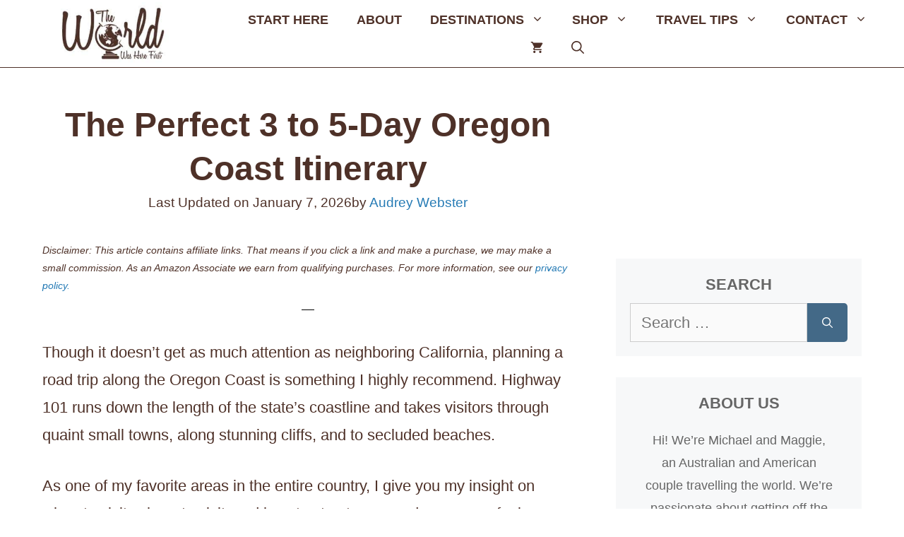

--- FILE ---
content_type: text/html; charset=UTF-8
request_url: https://www.theworldwasherefirst.com/oregon-coast-itinerary/
body_size: 60025
content:
<!DOCTYPE html>
<html lang="en-US">
<head>
	<meta charset="UTF-8">
	<meta name='robots' content='index, follow, max-image-preview:large, max-snippet:-1, max-video-preview:-1' />

<!-- Google Tag Manager for WordPress by gtm4wp.com -->
<script data-cfasync="false" data-pagespeed-no-defer>
	var gtm4wp_datalayer_name = "dataLayer";
	var dataLayer = dataLayer || [];
	const gtm4wp_use_sku_instead = 0;
	const gtm4wp_currency = 'USD';
	const gtm4wp_product_per_impression = 10;
	const gtm4wp_clear_ecommerce = false;
	const gtm4wp_datalayer_max_timeout = 2000;
</script>
<!-- End Google Tag Manager for WordPress by gtm4wp.com --><meta name="viewport" content="width=device-width, initial-scale=1">
	<!-- This site is optimized with the Yoast SEO plugin v26.7 - https://yoast.com/wordpress/plugins/seo/ -->
	<title>The Perfect 3 to 5-Day Oregon Coast Itinerary - The World Was Here First</title><style id="perfmatters-used-css">:where(.wp-block-button__link){border-radius:9999px;box-shadow:none;padding:calc(.667em + 2px) calc(1.333em + 2px);text-decoration:none;}:root :where(.wp-block-button .wp-block-button__link.is-style-outline),:root :where(.wp-block-button.is-style-outline>.wp-block-button__link){border:2px solid;padding:.667em 1.333em;}:root :where(.wp-block-button .wp-block-button__link.is-style-outline:not(.has-text-color)),:root :where(.wp-block-button.is-style-outline>.wp-block-button__link:not(.has-text-color)){color:currentColor;}:root :where(.wp-block-button .wp-block-button__link.is-style-outline:not(.has-background)),:root :where(.wp-block-button.is-style-outline>.wp-block-button__link:not(.has-background)){background-color:initial;background-image:none;}:where(.wp-block-columns){margin-bottom:1.75em;}:where(.wp-block-columns.has-background){padding:1.25em 2.375em;}:where(.wp-block-post-comments input[type=submit]){border:none;}:where(.wp-block-cover-image:not(.has-text-color)),:where(.wp-block-cover:not(.has-text-color)){color:#fff;}:where(.wp-block-cover-image.is-light:not(.has-text-color)),:where(.wp-block-cover.is-light:not(.has-text-color)){color:#000;}:root :where(.wp-block-cover h1:not(.has-text-color)),:root :where(.wp-block-cover h2:not(.has-text-color)),:root :where(.wp-block-cover h3:not(.has-text-color)),:root :where(.wp-block-cover h4:not(.has-text-color)),:root :where(.wp-block-cover h5:not(.has-text-color)),:root :where(.wp-block-cover h6:not(.has-text-color)),:root :where(.wp-block-cover p:not(.has-text-color)){color:inherit;}:where(.wp-block-file){margin-bottom:1.5em;}:where(.wp-block-file__button){border-radius:2em;display:inline-block;padding:.5em 1em;}:where(.wp-block-file__button):is(a):active,:where(.wp-block-file__button):is(a):focus,:where(.wp-block-file__button):is(a):hover,:where(.wp-block-file__button):is(a):visited{box-shadow:none;color:#fff;opacity:.85;text-decoration:none;}.blocks-gallery-grid:not(.has-nested-images) .blocks-gallery-image figcaption,.blocks-gallery-grid:not(.has-nested-images) .blocks-gallery-item figcaption,.wp-block-gallery:not(.has-nested-images) .blocks-gallery-image figcaption,.wp-block-gallery:not(.has-nested-images) .blocks-gallery-item figcaption{background:linear-gradient(0deg,rgba(0,0,0,.7),rgba(0,0,0,.3) 70%,rgba(0,0,0,0));bottom:0;box-sizing:border-box;color:#fff;font-size:.8em;margin:0;max-height:100%;overflow:auto;padding:3em .77em .7em;position:absolute;text-align:center;width:100%;z-index:2;}.blocks-gallery-grid:not(.has-nested-images) .blocks-gallery-image figcaption img,.blocks-gallery-grid:not(.has-nested-images) .blocks-gallery-item figcaption img,.wp-block-gallery:not(.has-nested-images) .blocks-gallery-image figcaption img,.wp-block-gallery:not(.has-nested-images) .blocks-gallery-item figcaption img{display:inline;}.blocks-gallery-grid:not(.has-nested-images) figcaption,.wp-block-gallery:not(.has-nested-images) figcaption{flex-grow:1;}.wp-block-gallery.has-nested-images figure.wp-block-image:not(#individual-image){margin:0;width:calc(50% - var(--wp--style--unstable-gallery-gap,16px) / 2);}.wp-block-gallery.has-nested-images figure.wp-block-image{box-sizing:border-box;display:flex;flex-direction:column;flex-grow:1;justify-content:center;max-width:100%;position:relative;}.wp-block-gallery.has-nested-images figure.wp-block-image img{display:block;height:auto;max-width:100% !important;width:auto;}.wp-block-gallery.has-nested-images figure.wp-block-image figcaption,.wp-block-gallery.has-nested-images figure.wp-block-image:has(figcaption):before{bottom:0;left:0;max-height:100%;position:absolute;right:0;}.wp-block-gallery.has-nested-images figure.wp-block-image:has(figcaption):before{-webkit-backdrop-filter:blur(3px);backdrop-filter:blur(3px);content:"";height:100%;-webkit-mask-image:linear-gradient(0deg,#000 20%,rgba(0,0,0,0));mask-image:linear-gradient(0deg,#000 20%,rgba(0,0,0,0));max-height:40%;}.wp-block-gallery.has-nested-images figure.wp-block-image figcaption{background:linear-gradient(0deg,rgba(0,0,0,.4),rgba(0,0,0,0));box-sizing:border-box;color:#fff;font-size:13px;margin:0;overflow:auto;padding:1em;scrollbar-color:rgba(0,0,0,0) rgba(0,0,0,0);scrollbar-gutter:stable both-edges;scrollbar-width:thin;text-align:center;text-shadow:0 0 1.5px #000;will-change:transform;}.wp-block-gallery.has-nested-images figure.wp-block-image figcaption::-webkit-scrollbar{height:12px;width:12px;}.wp-block-gallery.has-nested-images figure.wp-block-image figcaption::-webkit-scrollbar-track{background-color:initial;}.wp-block-gallery.has-nested-images figure.wp-block-image figcaption::-webkit-scrollbar-thumb{background-clip:padding-box;background-color:initial;border:3px solid rgba(0,0,0,0);border-radius:8px;}.wp-block-gallery.has-nested-images figure.wp-block-image figcaption:focus-within::-webkit-scrollbar-thumb,.wp-block-gallery.has-nested-images figure.wp-block-image figcaption:focus::-webkit-scrollbar-thumb,.wp-block-gallery.has-nested-images figure.wp-block-image figcaption:hover::-webkit-scrollbar-thumb{background-color:rgba(255,255,255,.8);}.wp-block-gallery.has-nested-images figure.wp-block-image figcaption:focus,.wp-block-gallery.has-nested-images figure.wp-block-image figcaption:focus-within,.wp-block-gallery.has-nested-images figure.wp-block-image figcaption:hover{scrollbar-color:rgba(255,255,255,.8) rgba(0,0,0,0);}@media (hover:none){.wp-block-gallery.has-nested-images figure.wp-block-image figcaption{scrollbar-color:rgba(255,255,255,.8) rgba(0,0,0,0);}}.wp-block-gallery.has-nested-images figure.wp-block-image figcaption img{display:inline;}.wp-block-gallery.has-nested-images figure.wp-block-image figcaption a{color:inherit;}.wp-block-gallery.has-nested-images figure.wp-block-image.has-custom-border img{box-sizing:border-box;}.wp-block-gallery.has-nested-images figure.wp-block-image.has-custom-border>a,.wp-block-gallery.has-nested-images figure.wp-block-image.has-custom-border>div,.wp-block-gallery.has-nested-images figure.wp-block-image.is-style-rounded>a,.wp-block-gallery.has-nested-images figure.wp-block-image.is-style-rounded>div{flex:1 1 auto;}.wp-block-gallery.has-nested-images figure.wp-block-image.has-custom-border figcaption,.wp-block-gallery.has-nested-images figure.wp-block-image.is-style-rounded figcaption{background:none;color:inherit;flex:initial;margin:0;padding:10px 10px 9px;position:relative;text-shadow:none;}.wp-block-gallery.has-nested-images figure.wp-block-image.has-custom-border:before,.wp-block-gallery.has-nested-images figure.wp-block-image.is-style-rounded:before{content:none;}.wp-block-gallery.has-nested-images figcaption{flex-basis:100%;flex-grow:1;text-align:center;}.wp-block-gallery.has-nested-images:not(.is-cropped) figure.wp-block-image:not(#individual-image){margin-bottom:auto;margin-top:0;}.wp-block-gallery.has-nested-images.is-cropped figure.wp-block-image:not(#individual-image){align-self:inherit;}.wp-block-gallery.has-nested-images.is-cropped figure.wp-block-image:not(#individual-image)>a,.wp-block-gallery.has-nested-images.is-cropped figure.wp-block-image:not(#individual-image)>div:not(.components-drop-zone){display:flex;}.wp-block-gallery.has-nested-images.is-cropped figure.wp-block-image:not(#individual-image) a,.wp-block-gallery.has-nested-images.is-cropped figure.wp-block-image:not(#individual-image) img{flex:1 0 0%;height:100%;object-fit:cover;width:100%;}.wp-block-gallery.has-nested-images.columns-1 figure.wp-block-image:not(#individual-image){width:100%;}@media (min-width:600px){.wp-block-gallery.has-nested-images.columns-3 figure.wp-block-image:not(#individual-image){width:calc(33.33333% - var(--wp--style--unstable-gallery-gap,16px) * .66667);}.wp-block-gallery.has-nested-images.columns-4 figure.wp-block-image:not(#individual-image){width:calc(25% - var(--wp--style--unstable-gallery-gap,16px) * .75);}.wp-block-gallery.has-nested-images.columns-5 figure.wp-block-image:not(#individual-image){width:calc(20% - var(--wp--style--unstable-gallery-gap,16px) * .8);}.wp-block-gallery.has-nested-images.columns-6 figure.wp-block-image:not(#individual-image){width:calc(16.66667% - var(--wp--style--unstable-gallery-gap,16px) * .83333);}.wp-block-gallery.has-nested-images.columns-7 figure.wp-block-image:not(#individual-image){width:calc(14.28571% - var(--wp--style--unstable-gallery-gap,16px) * .85714);}.wp-block-gallery.has-nested-images.columns-8 figure.wp-block-image:not(#individual-image){width:calc(12.5% - var(--wp--style--unstable-gallery-gap,16px) * .875);}.wp-block-gallery.has-nested-images.columns-default figure.wp-block-image:not(#individual-image){width:calc(33.33% - var(--wp--style--unstable-gallery-gap,16px) * .66667);}.wp-block-gallery.has-nested-images.columns-default figure.wp-block-image:not(#individual-image):first-child:nth-last-child(2),.wp-block-gallery.has-nested-images.columns-default figure.wp-block-image:not(#individual-image):first-child:nth-last-child(2)~figure.wp-block-image:not(#individual-image){width:calc(50% - var(--wp--style--unstable-gallery-gap,16px) * .5);}.wp-block-gallery.has-nested-images.columns-default figure.wp-block-image:not(#individual-image):first-child:last-child{width:100%;}}:where(.wp-block-group.wp-block-group-is-layout-constrained){position:relative;}.wp-block-image>a,.wp-block-image>figure>a{display:inline-block;}.wp-block-image img{box-sizing:border-box;height:auto;max-width:100%;vertical-align:bottom;}@media not (prefers-reduced-motion){.wp-block-image img.hide{visibility:hidden;}.wp-block-image img.show{animation:show-content-image .4s;}}.wp-block-image[style*=border-radius] img,.wp-block-image[style*=border-radius]>a{border-radius:inherit;}.wp-block-image.has-custom-border img{box-sizing:border-box;}.wp-block-image.aligncenter{text-align:center;}.wp-block-image.alignfull>a,.wp-block-image.alignwide>a{width:100%;}.wp-block-image.alignfull img,.wp-block-image.alignwide img{height:auto;width:100%;}.wp-block-image .aligncenter,.wp-block-image .alignleft,.wp-block-image .alignright,.wp-block-image.aligncenter,.wp-block-image.alignleft,.wp-block-image.alignright{display:table;}.wp-block-image .aligncenter>figcaption,.wp-block-image .alignleft>figcaption,.wp-block-image .alignright>figcaption,.wp-block-image.aligncenter>figcaption,.wp-block-image.alignleft>figcaption,.wp-block-image.alignright>figcaption{caption-side:bottom;display:table-caption;}.wp-block-image .alignleft{float:left;margin:.5em 1em .5em 0;}.wp-block-image .alignright{float:right;margin:.5em 0 .5em 1em;}.wp-block-image .aligncenter{margin-left:auto;margin-right:auto;}.wp-block-image :where(figcaption){margin-bottom:1em;margin-top:.5em;}.wp-block-image.is-style-circle-mask img{border-radius:9999px;}@supports ((-webkit-mask-image:none) or (mask-image:none)) or (-webkit-mask-image:none){.wp-block-image.is-style-circle-mask img{border-radius:0;-webkit-mask-image:url("data:image/svg+xml;utf8,<svg viewBox=\"0 0 100 100\" xmlns=\"http://www.w3.org/2000/svg\"><circle cx=\"50\" cy=\"50\" r=\"50\"/></svg>");mask-image:url("data:image/svg+xml;utf8,<svg viewBox=\"0 0 100 100\" xmlns=\"http://www.w3.org/2000/svg\"><circle cx=\"50\" cy=\"50\" r=\"50\"/></svg>");mask-mode:alpha;-webkit-mask-position:center;mask-position:center;-webkit-mask-repeat:no-repeat;mask-repeat:no-repeat;-webkit-mask-size:contain;mask-size:contain;}}:root :where(.wp-block-image.is-style-rounded img,.wp-block-image .is-style-rounded img){border-radius:9999px;}.wp-block-image figure{margin:0;}.wp-lightbox-overlay .wp-block-image{align-items:center;box-sizing:border-box;display:flex;height:100%;justify-content:center;margin:0;position:relative;transform-origin:0 0;width:100%;z-index:3000000;}.wp-lightbox-overlay .wp-block-image img{height:var(--wp--lightbox-image-height);min-height:var(--wp--lightbox-image-height);min-width:var(--wp--lightbox-image-width);width:var(--wp--lightbox-image-width);}.wp-lightbox-overlay .wp-block-image figcaption{display:none;}@keyframes show-content-image{0%{visibility:hidden;}99%{visibility:hidden;}to{visibility:visible;}}@keyframes turn-on-visibility{0%{opacity:0;}to{opacity:1;}}@keyframes turn-off-visibility{0%{opacity:1;visibility:visible;}99%{opacity:0;visibility:visible;}to{opacity:0;visibility:hidden;}}@keyframes lightbox-zoom-in{0%{transform:translate(calc(( -100vw + var(--wp--lightbox-scrollbar-width) ) / 2 + var(--wp--lightbox-initial-left-position)),calc(-50vh + var(--wp--lightbox-initial-top-position))) scale(var(--wp--lightbox-scale));}to{transform:translate(-50%,-50%) scale(1);}}@keyframes lightbox-zoom-out{0%{transform:translate(-50%,-50%) scale(1);visibility:visible;}99%{visibility:visible;}to{transform:translate(calc(( -100vw + var(--wp--lightbox-scrollbar-width) ) / 2 + var(--wp--lightbox-initial-left-position)),calc(-50vh + var(--wp--lightbox-initial-top-position))) scale(var(--wp--lightbox-scale));visibility:hidden;}}:where(.wp-block-latest-comments:not([style*=line-height] .wp-block-latest-comments__comment)){line-height:1.1;}:where(.wp-block-latest-comments:not([style*=line-height] .wp-block-latest-comments__comment-excerpt p)){line-height:1.8;}:root :where(.wp-block-latest-posts.is-grid){padding:0;}:root :where(.wp-block-latest-posts.wp-block-latest-posts__list){padding-left:0;}ol,ul{box-sizing:border-box;}:root :where(.wp-block-list.has-background){padding:1.25em 2.375em;}:where(.wp-block-navigation.has-background .wp-block-navigation-item a:not(.wp-element-button)),:where(.wp-block-navigation.has-background .wp-block-navigation-submenu a:not(.wp-element-button)){padding:.5em 1em;}:where(.wp-block-navigation .wp-block-navigation__submenu-container .wp-block-navigation-item a:not(.wp-element-button)),:where(.wp-block-navigation .wp-block-navigation__submenu-container .wp-block-navigation-submenu a:not(.wp-element-button)),:where(.wp-block-navigation .wp-block-navigation__submenu-container .wp-block-navigation-submenu button.wp-block-navigation-item__content),:where(.wp-block-navigation .wp-block-navigation__submenu-container .wp-block-pages-list__item button.wp-block-navigation-item__content){padding:.5em 1em;}@keyframes overlay-menu__fade-in-animation{0%{opacity:0;transform:translateY(.5em);}to{opacity:1;transform:translateY(0);}}:root :where(p.has-background){padding:1.25em 2.375em;}:where(p.has-text-color:not(.has-link-color)) a{color:inherit;}:where(.wp-block-post-comments-form) input:not([type=submit]),:where(.wp-block-post-comments-form) textarea{border:1px solid #949494;font-family:inherit;font-size:1em;}:where(.wp-block-post-comments-form) input:where(:not([type=submit]):not([type=checkbox])),:where(.wp-block-post-comments-form) textarea{padding:calc(.667em + 2px);}:where(.wp-block-post-excerpt){box-sizing:border-box;margin-bottom:var(--wp--style--block-gap);margin-top:var(--wp--style--block-gap);}:where(.wp-block-preformatted.has-background){padding:1.25em 2.375em;}:where(.wp-block-search__button){border:1px solid #ccc;padding:6px 10px;}:where(.wp-block-search__input){font-family:inherit;font-size:inherit;font-style:inherit;font-weight:inherit;letter-spacing:inherit;line-height:inherit;text-transform:inherit;}:where(.wp-block-search__button-inside .wp-block-search__inside-wrapper){border:1px solid #949494;box-sizing:border-box;padding:4px;}:where(.wp-block-search__button-inside .wp-block-search__inside-wrapper) :where(.wp-block-search__button){padding:4px 8px;}:root :where(.wp-block-separator.is-style-dots){height:auto;line-height:1;text-align:center;}:root :where(.wp-block-separator.is-style-dots):before{color:currentColor;content:"···";font-family:serif;font-size:1.5em;letter-spacing:2em;padding-left:2em;}:root :where(.wp-block-site-logo.is-style-rounded){border-radius:9999px;}:root :where(.wp-block-social-links .wp-social-link a){padding:.25em;}:root :where(.wp-block-social-links.is-style-logos-only .wp-social-link a){padding:0;}:root :where(.wp-block-social-links.is-style-pill-shape .wp-social-link a){padding-left:.6666666667em;padding-right:.6666666667em;}:root :where(.wp-block-tag-cloud.is-style-outline){display:flex;flex-wrap:wrap;gap:1ch;}:root :where(.wp-block-tag-cloud.is-style-outline a){border:1px solid;font-size:unset !important;margin-right:0;padding:1ch 2ch;text-decoration:none !important;}:root :where(.wp-block-table-of-contents){box-sizing:border-box;}:where(.wp-block-term-description){box-sizing:border-box;margin-bottom:var(--wp--style--block-gap);margin-top:var(--wp--style--block-gap);}:where(pre.wp-block-verse){font-family:inherit;}.editor-styles-wrapper,.entry-content{counter-reset:footnotes;}:root{--wp--preset--font-size--normal:16px;--wp--preset--font-size--huge:42px;}.aligncenter{clear:both;}.screen-reader-text{border:0;clip-path:inset(50%);height:1px;margin:-1px;overflow:hidden;padding:0;position:absolute;width:1px;word-wrap:normal !important;}.screen-reader-text:focus{background-color:#ddd;clip-path:none;color:#444;display:block;font-size:1em;height:auto;left:5px;line-height:normal;padding:15px 23px 14px;text-decoration:none;top:5px;width:auto;z-index:100000;}html :where(.has-border-color){border-style:solid;}html :where([style*=border-top-color]){border-top-style:solid;}html :where([style*=border-right-color]){border-right-style:solid;}html :where([style*=border-bottom-color]){border-bottom-style:solid;}html :where([style*=border-left-color]){border-left-style:solid;}html :where([style*=border-width]){border-style:solid;}html :where([style*=border-top-width]){border-top-style:solid;}html :where([style*=border-right-width]){border-right-style:solid;}html :where([style*=border-bottom-width]){border-bottom-style:solid;}html :where([style*=border-left-width]){border-left-style:solid;}html :where(img[class*=wp-image-]){height:auto;max-width:100%;}:where(figure){margin:0 0 1em;}html :where(.is-position-sticky){--wp-admin--admin-bar--position-offset:var(--wp-admin--admin-bar--height,0px);}@media screen and (max-width:600px){html :where(.is-position-sticky){--wp-admin--admin-bar--position-offset:0px;}}.comment-respond{margin-top:0;}.comment-form>.form-submit{margin-bottom:0;}.comment-form input,.comment-form-comment{margin-bottom:10px;}.comment-form-comment textarea{resize:vertical;}.comment-form #author,.comment-form #email,.comment-form #url{display:block;}.one-container .comments-area{margin-top:1.5em;}#cancel-comment-reply-link{padding-left:10px;}.top-bar .widget_nav_menu li{margin:0 10px;padding:0;}.top-bar .widget_nav_menu li:first-child{margin-left:0;}.top-bar .widget_nav_menu li:last-child{margin-right:0;}.top-bar .widget_nav_menu li ul{display:none;}.footer-bar-active .footer-bar .widget{padding:0;}.footer-bar .widget_nav_menu>div>ul{display:flex;align-items:center;flex-wrap:wrap;}.footer-bar .widget_nav_menu li{margin:0 10px;padding:0;}.footer-bar .widget_nav_menu li:first-child{margin-left:0;}.footer-bar .widget_nav_menu li:last-child{margin-right:0;}.footer-bar .widget_nav_menu li ul{display:none;}.footer-bar .textwidget p:last-child{margin:0;}.footer-bar .widget-title{display:none;}.footer-bar-align-center .inside-site-info{flex-direction:column;}.footer-bar-align-center .footer-bar{margin-bottom:10px;}.site-footer:not(.footer-bar-active) .copyright-bar{margin:0 auto;}@media (max-width:768px){.top-bar .widget_nav_menu li{padding:5px 0;}.footer-bar-active .inside-site-info{flex-direction:column;}.footer-bar-active .footer-bar{margin-bottom:10px;}.footer-bar .widget_nav_menu>div>ul{justify-content:center;}.footer-bar .widget_nav_menu li{padding:5px 0;}.footer-bar .widget_nav_menu li:first-child{margin-left:10px;}.footer-bar .widget_nav_menu li:last-child{margin-right:10px;}}.footer-bar .widget_nav_menu ul{font-weight:600;text-transform:uppercase;}.copyright-bar{line-height:1.2;font-size:12px;}.entry-title,.entry-meta{text-align:center;}.author-box{padding:3%;padding-bottom:10px;margin-top:60px;font-size:.8em;background-color:#fff;display:-webkit-box;display:-ms-flexbox;display:flex;-webkit-box-align:center;-ms-flex-align:center;align-items:center;border-radius:5px;box-shadow:rgba(23,43,99,.14) 0 7px 28px !important;}.author-box .avatar{width:200px;min-width:120px;height:auto;border-radius:100%;margin-right:30px;}h5.author-title{margin-bottom:.1em;font-weight:600;}.author-description{line-height:1.6em;}@media (max-width: 768px){.author-box{padding:20px;padding-bottom:0px;margin-top:100px;flex-direction:column;text-align:center;}.author-box .avatar{margin-right:0;margin-bottom:10px;width:100%;margin-top:-35px;}.author-box .avatar img{max-width:100px;}}@media (min-width: 1025px) and (max-width: 1137px){#right-sidebar{min-width:300px;}body.single #primary{width:calc(100% - 300px);}}@media (max-width: 1024px){#right-sidebar{display:none;}#primary{width:100%;}}aside#search-2{margin-bottom:20px;}.sidebar .widget-title{text-align:center;}.wp-block-image figcaption{text-align:center;font-style:italic;margin-top:.2em;margin-bottom:.5em;font-size:18px;}.comment-form #url,p.comment-form-cookies-consent{display:none;}.comment-form>.form-submit{margin-top:1.5em;}.widget li{margin-bottom:10px;}.tg-wrap .dpsp-pin-it-button{display:none !important;}.footer-bar .widget_nav_menu li{padding-right:10px;padding-left:10px;}.footer-bar .widget_nav_menu li:last-child{margin-right:10px;}.footer-bar .widget_nav_menu li:first-child{margin-left:10px;}@media (max-width: 768px){.footer-bar .widget_nav_menu ul{font-size:12px;}}.inside-right-sidebar{padding-top:220px;}.main-navigation ul ul{width:230px;}.menu-item-has-children .dropdown-menu-toggle{padding-right:20px !important;}.main-navigation .main-nav ul ul li a{font-size:14px;}.slideout-navigation.main-navigation.do-overlay .main-nav ul ul li a{font-size:16px !important;}.slideout-navigation.main-navigation.do-overlay .main-nav ul ul li ul li a{font-size:14px !important;}@media (max-width: 768px){.page-hero{padding-top:140px !important;padding-bottom:140px !important;}}.navigation-search input[type=search]{opacity:1 !important;}.navigation-search input[type="search"],.navigation-search input[type="search"]:active,.navigation-search input[type="search"]:focus{color:#3a3a3a !important;background-color:#eff1f2 !important;font-size:20px;}@media (max-width: 1025px){.has-inline-mobile-toggle .inside-header{flex-direction:column !important;}.mobile-menu-control-wrapper{margin-left:auto;margin-right:auto;padding-bottom:8px !important;}.main-navigation .menu-bar-items{order:2;margin-left:auto;margin-right:auto;}.has-inline-mobile-toggle #site-navigation.has-active-search{margin-left:auto;margin-right:auto;margin-top:0px !important;width:90%;}.mobile-menu-control-wrapper .menu-toggle,.mobile-menu-control-wrapper .menu-toggle:hover,.mobile-menu-control-wrapper .menu-toggle:focus,.has-inline-mobile-toggle #site-navigation.toggled{background-color:#fff !important;}}@media (min-width: 1026px) & @media (max-width: 1026px){.main-navigation .main-nav ul li a,.menu-toggle,.main-navigation .menu-bar-item > a{padding-left:20px;padding-right:20px;line-height:40px;}}.site-header{border-bottom:.5px solid #4e3128;}aside#nav_menu-5{margin-bottom:15px;}.button,input[type=submit],.wpforms-form button[type=submit]{border-radius:5px;font-weight:600;}.header-banner h1{text-shadow:#000 2px 0px 2px;}.navigation-search input{line-height:1;}hr{margin-left:auto !important;margin-right:auto !important;}.sidebar .widget{margin-bottom:30px !important;}.search-form{justify-content:center;}#cp_popup_id_16017333{background-color:#f7f8f9;padding-top:10px;padding-bottom:10px;}.search-submit{border-radius:0px 5px 5px 0px;}input.search-field{border-radius:5px 0px 0px 5px;}@media (min-width: 1440px){#cp_popup_id_16017333{min-height:500px;}}@media (min-width: 1280px) and (max-width: 1439px){#cp_popup_id_16017333{min-height:440px;}}@media (min-width: 1025px) and (max-width: 1279px){#cp_popup_id_16017333{min-height:360px;}}.dpsp-pin-it-wrapper.pin{height:375.2px;}.author-box-sidebar{text-align:center;padding:0 20px 0;margin-bottom:20px;margin-top:20px;}.author-box-sidebar .avatar{position:relative;top:-10px;bottom:-10px;}.author-box-sidebar .avatar img{width:150px;border-radius:100px;vertical-align:middle;}.author-sidebar-description{margin-bottom:1em;}.author-box-sidebar a.button{color:#fff !important;font-size:17px;}@media only screen and (max-width: 359px){.site-content{padding-left:10px !important;padding-right:10px !important;}}.cp_checkbox_label a:visited,.cp_checkbox_label a{color:#267bb5 !important;}.wp-block-image.aligncenter{display:block !important;margin-left:auto;margin-right:auto;margin-bottom:5px;}.dpsp-pin-it-wrapper{display:inline-table !important;}#dpsp-sticky-bar-wrapper{z-index:1900 !important;}.woocommerce-product-gallery ol.flex-control-nav{display:flex;justify-content:center;padding:0;margin:1em 0 0 0;list-style:none;}.woocommerce-product-gallery ol.flex-control-nav li{margin:0 5px;}.woocommerce div.product form.cart .button{border-radius:5px;font-weight:bold;}.woocommerce ul.products li.product .button{border-radius:5px;font-weight:bold;}header.woocommerce-products-header{text-align:center;}.woocommerce .one-container .site-content{padding-top:10px !important;}.yay-currency-shortcode-switcher{padding-top:5px;}.woocommerce-message{background-color:#eff1f2 !important;color:#000 !important;border-left:0 !important;font-size:16px !important;padding:10px !important;margin-bottom:0px !important;display:flex !important;flex-direction:column !important;align-items:center !important;}.woocommerce-error{border-left:0 !important;font-size:16px !important;padding:10px !important;margin-bottom:0px !important;display:flex !important;flex-direction:column !important;align-items:center !important;}.woocommerce-notices-wrapper{text-align:center;line-height:1.4;max-width:800px;margin-left:auto;margin-right:auto;border-radius:5px;}.woocommerce-message .button{float:inherit !important;}.woocommerce-error .button{float:inherit !important;}div.woocommerce-message a.button,div.woocommerce-message a.button:focus,div.woocommerce-message a.button:hover,div.woocommerce-message a,div.woocommerce-message a:focus,div.woocommerce-message a:hover{color:#fff !important;background-color:#436987 !important;text-decoration:none !important;font-weight:bold !important;border-radius:5px !important;padding-top:5px !important;padding-bottom:5px !important;padding-left:20px !important;padding-right:20px !important;font-size:16px !important;}.woocommerce-message .button.wc-forward{display:block;margin-left:auto;margin-right:auto;float:none;clear:both;width:auto;max-width:120px;text-align:center;}.woocommerce-error .button.wc-forward{display:block;margin-left:auto;margin-right:auto;float:none;clear:both;width:auto;max-width:120px;text-align:center;text-decoration:none !important;font-weight:bold !important;border-radius:5px !important;padding-top:5px !important;padding-bottom:5px !important;padding-left:20px !important;padding-right:20px !important;font-size:16px !important;}@media only screen and (max-width: 768px){.gb-container-17faa22c{line-height:1.5em !important;}}@media only screen and (max-width: 359px){h1.entry-title{line-height:1.2em;font-size:30px;}.gb-container-17faa22c{line-height:1.2em !important;font-size:20px;}}.dpsp-networks-btns-wrapper{margin:0 !important;padding:0 !important;list-style:none !important;}.dpsp-networks-btns-wrapper:after{display:block;clear:both;height:0;content:"";}.dpsp-networks-btns-wrapper li{float:left;margin:0;padding:0;border:0;list-style-type:none !important;transition:all .15s ease-in;overflow:hidden;}.dpsp-networks-btns-wrapper li:before{display:none !important;}.dpsp-networks-btns-wrapper li:first-child{margin-left:0 !important;}.dpsp-networks-btns-wrapper .dpsp-network-btn{display:flex;position:relative;box-sizing:border-box;width:100%;min-width:40px;height:40px;max-height:40px;padding:0;border:2px solid;border-radius:0;box-shadow:none;font-family:Arial,sans-serif;font-size:14px;font-weight:700;line-height:36px;text-align:center;vertical-align:middle;text-decoration:none !important;text-transform:unset !important;cursor:pointer;transition:all .15s ease-in;}.dpsp-networks-btns-wrapper .dpsp-network-btn:focus,.dpsp-networks-btns-wrapper .dpsp-network-btn:hover{border:2px solid;outline:none;box-shadow:0 0 0 3px rgba(21,156,228,.4);box-shadow:0 0 0 3px var(--networkHover);}.dpsp-networks-btns-wrapper .dpsp-network-btn:after{display:block;clear:both;height:0;content:"";}.dpsp-size-small .dpsp-networks-btns-wrapper:not(.dpsp-networks-btns-sidebar) .dpsp-network-btn.dpsp-no-label .dpsp-network-icon{width:28px;}.dpsp-facebook{--networkAccent:#334d87;--networkColor:#3a579a;--networkHover:rgba(51,77,135,.4);}.dpsp-networks-btns-wrapper .dpsp-network-btn.dpsp-facebook{border-color:#3a579a;color:#3a579a;background:#3a579a;}.dpsp-networks-btns-wrapper .dpsp-network-btn.dpsp-facebook .dpsp-network-icon{border-color:#3a579a;fill:var(--networkColor,#3a579a);background:#3a579a;}.dpsp-networks-btns-wrapper .dpsp-network-btn.dpsp-facebook:focus,.dpsp-networks-btns-wrapper .dpsp-network-btn.dpsp-facebook:focus .dpsp-network-icon,.dpsp-networks-btns-wrapper .dpsp-network-btn.dpsp-facebook:hover,.dpsp-networks-btns-wrapper .dpsp-network-btn.dpsp-facebook:hover .dpsp-network-icon{border-color:#334d87;color:#334d87;background:#334d87;}.dpsp-networks-btns-wrapper .dpsp-network-btn.dpsp-facebook:focus .dpsp-network-icon .dpsp-network-icon-inner>svg,.dpsp-networks-btns-wrapper .dpsp-network-btn.dpsp-facebook:hover .dpsp-network-icon .dpsp-network-icon-inner>svg{fill:#334d87;}.dpsp-networks-btns-wrapper .dpsp-network-btn.dpsp-facebook:focus .dpsp-network-icon .dpsp-network-icon-inner>svg>svg,.dpsp-networks-btns-wrapper .dpsp-network-btn.dpsp-facebook:hover .dpsp-network-icon .dpsp-network-icon-inner>svg>svg{fill:var(--customNetworkHoverColor,var(--networkHover,#334d87));stroke:var(--customNetworkHoverColor,var(--networkHover,#334d87));}.dpsp-x{--networkAccent:#000;--networkColor:#000;--networkHover:rgba(0,0,0,.4);}.dpsp-networks-btns-wrapper .dpsp-network-btn.dpsp-x{border-color:#000;color:#000;background:#000;}.dpsp-networks-btns-wrapper .dpsp-network-btn.dpsp-x .dpsp-network-icon{border-color:#000;fill:var(--networkColor,#000);background:#000;}.dpsp-networks-btns-wrapper .dpsp-network-btn.dpsp-x:focus,.dpsp-networks-btns-wrapper .dpsp-network-btn.dpsp-x:focus .dpsp-network-icon,.dpsp-networks-btns-wrapper .dpsp-network-btn.dpsp-x:hover,.dpsp-networks-btns-wrapper .dpsp-network-btn.dpsp-x:hover .dpsp-network-icon{border-color:#000;color:#000;background:#000;}.dpsp-networks-btns-wrapper .dpsp-network-btn.dpsp-x:focus .dpsp-network-icon .dpsp-network-icon-inner>svg,.dpsp-networks-btns-wrapper .dpsp-network-btn.dpsp-x:hover .dpsp-network-icon .dpsp-network-icon-inner>svg{fill:#000;}.dpsp-networks-btns-wrapper .dpsp-network-btn.dpsp-x:focus .dpsp-network-icon .dpsp-network-icon-inner>svg>svg,.dpsp-networks-btns-wrapper .dpsp-network-btn.dpsp-x:hover .dpsp-network-icon .dpsp-network-icon-inner>svg>svg{fill:var(--customNetworkHoverColor,var(--networkHover,#000));stroke:var(--customNetworkHoverColor,var(--networkHover,#000));}.dpsp-pinterest{--networkAccent:#b31e24;--networkColor:#c92228;--networkHover:rgba(179,30,36,.4);}.dpsp-networks-btns-wrapper .dpsp-network-btn.dpsp-pinterest{border-color:#c92228;color:#c92228;background:#c92228;}.dpsp-networks-btns-wrapper .dpsp-network-btn.dpsp-pinterest .dpsp-network-icon{border-color:#c92228;fill:var(--networkColor,#c92228);background:#c92228;}.dpsp-networks-btns-wrapper .dpsp-network-btn.dpsp-pinterest:focus,.dpsp-networks-btns-wrapper .dpsp-network-btn.dpsp-pinterest:focus .dpsp-network-icon,.dpsp-networks-btns-wrapper .dpsp-network-btn.dpsp-pinterest:hover,.dpsp-networks-btns-wrapper .dpsp-network-btn.dpsp-pinterest:hover .dpsp-network-icon{border-color:#b31e24;color:#b31e24;background:#b31e24;}.dpsp-networks-btns-wrapper .dpsp-network-btn.dpsp-pinterest:focus .dpsp-network-icon .dpsp-network-icon-inner>svg,.dpsp-networks-btns-wrapper .dpsp-network-btn.dpsp-pinterest:hover .dpsp-network-icon .dpsp-network-icon-inner>svg{fill:#b31e24;}.dpsp-networks-btns-wrapper .dpsp-network-btn.dpsp-pinterest:focus .dpsp-network-icon .dpsp-network-icon-inner>svg>svg,.dpsp-networks-btns-wrapper .dpsp-network-btn.dpsp-pinterest:hover .dpsp-network-icon .dpsp-network-icon-inner>svg>svg{fill:var(--customNetworkHoverColor,var(--networkHover,#b31e24));stroke:var(--customNetworkHoverColor,var(--networkHover,#b31e24));}.dpsp-whatsapp{--networkAccent:#21c960;--networkColor:#25d366;--networkHover:rgba(33,201,96,.4);}.dpsp-networks-btns-wrapper .dpsp-network-btn.dpsp-whatsapp{border-color:#25d366;color:#25d366;background:#25d366;}.dpsp-networks-btns-wrapper .dpsp-network-btn.dpsp-whatsapp .dpsp-network-icon{border-color:#25d366;fill:var(--networkColor,#25d366);background:#25d366;}.dpsp-networks-btns-wrapper .dpsp-network-btn.dpsp-whatsapp:focus,.dpsp-networks-btns-wrapper .dpsp-network-btn.dpsp-whatsapp:focus .dpsp-network-icon,.dpsp-networks-btns-wrapper .dpsp-network-btn.dpsp-whatsapp:hover,.dpsp-networks-btns-wrapper .dpsp-network-btn.dpsp-whatsapp:hover .dpsp-network-icon{border-color:#21c960;color:#21c960;background:#21c960;}.dpsp-networks-btns-wrapper .dpsp-network-btn.dpsp-whatsapp:focus .dpsp-network-icon .dpsp-network-icon-inner>svg,.dpsp-networks-btns-wrapper .dpsp-network-btn.dpsp-whatsapp:hover .dpsp-network-icon .dpsp-network-icon-inner>svg{fill:#21c960;}.dpsp-networks-btns-wrapper .dpsp-network-btn.dpsp-whatsapp:focus .dpsp-network-icon .dpsp-network-icon-inner>svg>svg,.dpsp-networks-btns-wrapper .dpsp-network-btn.dpsp-whatsapp:hover .dpsp-network-icon .dpsp-network-icon-inner>svg>svg{fill:var(--customNetworkHoverColor,var(--networkHover,#21c960));stroke:var(--customNetworkHoverColor,var(--networkHover,#21c960));}.dpsp-email{--networkAccent:#239e57;--networkColor:#27ae60;--networkHover:rgba(35,158,87,.4);}.dpsp-networks-btns-wrapper .dpsp-network-btn.dpsp-email{border-color:#27ae60;color:#27ae60;background:#27ae60;}.dpsp-networks-btns-wrapper .dpsp-network-btn.dpsp-email .dpsp-network-icon{border-color:#27ae60;fill:var(--networkColor,#27ae60);background:#27ae60;}.dpsp-networks-btns-wrapper .dpsp-network-btn.dpsp-email:focus,.dpsp-networks-btns-wrapper .dpsp-network-btn.dpsp-email:focus .dpsp-network-icon,.dpsp-networks-btns-wrapper .dpsp-network-btn.dpsp-email:hover,.dpsp-networks-btns-wrapper .dpsp-network-btn.dpsp-email:hover .dpsp-network-icon{border-color:#239e57;color:#239e57;background:#239e57;}.dpsp-networks-btns-wrapper .dpsp-network-btn.dpsp-email:focus .dpsp-network-icon .dpsp-network-icon-inner>svg,.dpsp-networks-btns-wrapper .dpsp-network-btn.dpsp-email:hover .dpsp-network-icon .dpsp-network-icon-inner>svg{fill:#239e57;}.dpsp-networks-btns-wrapper .dpsp-network-btn.dpsp-email:focus .dpsp-network-icon .dpsp-network-icon-inner>svg>svg,.dpsp-networks-btns-wrapper .dpsp-network-btn.dpsp-email:hover .dpsp-network-icon .dpsp-network-icon-inner>svg>svg{fill:var(--customNetworkHoverColor,var(--networkHover,#239e57));stroke:var(--customNetworkHoverColor,var(--networkHover,#239e57));}.dpsp-shape-rounded .dpsp-network-btn,.dpsp-shape-rounded .dpsp-network-btn .dpsp-network-icon{border-top-left-radius:4px;border-bottom-left-radius:4px;}.dpsp-shape-rounded .dpsp-network-btn,.dpsp-shape-rounded .dpsp-no-label.dpsp-network-btn .dpsp-network-icon{border-top-right-radius:4px;border-bottom-right-radius:4px;}.dpsp-size-small .dpsp-networks-btns-wrapper:not(.dpsp-networks-btns-sidebar):not(.dpsp-networks-btns-sticky-bar) .dpsp-network-btn{min-width:32px;height:32px;max-height:32px;line-height:28px;}.dpsp-size-small .dpsp-networks-btns-wrapper:not(.dpsp-networks-btns-sidebar):not(.dpsp-networks-btns-sticky-bar) .dpsp-network-btn.dpsp-no-label .dpsp-network-icon{width:32px;}.dpsp-size-small .dpsp-networks-btns-wrapper:not(.dpsp-networks-btns-sidebar):not(.dpsp-networks-btns-sticky-bar) .dpsp-network-btn .dpsp-network-icon{width:32px;height:32px;line-height:28px;}.dpsp-size-small .dpsp-networks-btns-wrapper:not(.dpsp-networks-btns-sidebar):not(.dpsp-networks-btns-sticky-bar) .dpsp-network-btn .dpsp-network-icon-inner{height:28px;}@media print{#dpsp-content-bottom,#dpsp-content-top,#dpsp-floating-sidebar,#dpsp-pop-up,#dpsp-pop-up-overlay,#dpsp-sticky-bar-wrapper,.dpsp-share-text{display:none !important;}}.dpsp-pin-it-wrapper{display:inline-table;position:relative !important;line-height:0;}.kadence-blocks-gallery-item .dpsp-pin-it-wrapper{display:block;position:static !important;}.blocks-gallery-item .dpsp-pin-it-wrapper{display:inline-block;}.dpsp-pin-it-wrapper.aligncenter,.dpsp-pin-it-wrapper.alignleft,.dpsp-pin-it-wrapper.alignright{display:table !important;}.dpsp-pin-it-wrapper:hover .dpsp-pin-it-button{visibility:visible;color:#fff !important;background-color:#c92228 !important;}.dpsp-pin-it-wrapper.aligncenter{margin-right:auto;margin-left:auto;}.wp-block-gallery.is-cropped .blocks-gallery-item .dpsp-pin-it-wrapper{height:100%;flex:1;object-fit:cover;}.dpsp-pin-it-button{display:inline-block;position:absolute;visibility:hidden;width:auto !important;height:40px !important;border:0 !important;color:transparent !important;background:transparent;background-image:none !important;box-shadow:none !important;font-family:Arial;font-size:14px;font-weight:700;line-height:40px;vertical-align:middle;text-decoration:none !important;transition:all .25s ease-in-out;}.dpsp-pin-it-button:hover{color:#fff;background:#b31e24;box-shadow:none !important;}.dpsp-pin-it-button.dpsp-pin-it-button-has-label{padding-right:20px;}.dpsp-pin-it-button.dpsp-pin-it-button-has-label:after{display:inline-block;content:attr(title);}.dpsp-pin-it-button .dpsp-network-icon{display:inline-block;width:40px;height:40px;text-align:center;vertical-align:top;}.dpsp-pin-it-button .dpsp-network-icon svg{display:inline-block;height:20px;vertical-align:middle;fill:#fff;}.dpsp-pin-it-button.dpsp-pin-it-button-top-left{top:10px;left:10px;}.dpsp-pin-it-button.dpsp-pin-it-button-top-right{top:10px;right:10px;}.dpsp-pin-it-button.dpsp-pin-it-button-bottom-left{bottom:10px;left:10px;}.dpsp-pin-it-button.dpsp-pin-it-button-bottom-right{right:10px;bottom:10px;}.dpsp-pin-it-button.dpsp-pin-it-button-center{top:50%;left:50%;white-space:nowrap;transform:translate(-50%,-50%);}.dpsp-pin-it-button.dpsp-pin-it-button-shape-rectangular{border-radius:0;}.dpsp-pin-it-button.dpsp-pin-it-button-shape-rounded{border-radius:4px;}.dpsp-pin-it-button.dpsp-pin-it-button-shape-circle{border-radius:40px;}.dpsp-pin-it-wrapper .dpsp-pin-it-overlay{display:block;position:absolute;top:0;left:0;visibility:hidden;width:100%;height:100%;opacity:0;background:#fff;transition:all .25s ease-in-out;pointer-events:none;}.dpsp-pin-it-wrapper:hover .dpsp-pin-it-overlay{visibility:visible;opacity:.4;}@media screen and (min-width:481px){.dpsp-pin-it-wrapper.dpsp-always-show-desktop .dpsp-pin-it-button{visibility:visible !important;color:#fff !important;background-color:#c92228 !important;}}@media screen and (max-width:480px){.dpsp-pin-it-wrapper.dpsp-always-show-mobile .dpsp-pin-it-button{visibility:visible !important;color:#fff !important;background-color:#c92228 !important;}}#dpsp-floating-sidebar{position:fixed;top:50%;transform:translateY(-50%);z-index:9998;}#dpsp-floating-sidebar.dpsp-position-left{left:0;}.dpsp-networks-btns-wrapper.dpsp-networks-btns-sidebar li{float:none;margin-left:0;}.dpsp-networks-btns-wrapper.dpsp-networks-btns-sidebar .dpsp-network-btn{width:40px;padding:0;}.dpsp-networks-btns-wrapper.dpsp-networks-btns-sidebar .dpsp-network-btn .dpsp-network-icon{border-color:transparent !important;background:transparent !important;}#dpsp-floating-sidebar.dpsp-no-animation{display:none;}.dpsp-shape-rounded .dpsp-networks-btns-sidebar .dpsp-network-btn,.dpsp-shape-rounded .dpsp-networks-btns-sidebar .dpsp-network-btn .dpsp-network-icon{border-radius:0;}.dpsp-position-left.dpsp-shape-rounded .dpsp-networks-btns-sidebar .dpsp-network-btn.dpsp-first,.dpsp-position-left.dpsp-shape-rounded .dpsp-networks-btns-sidebar .dpsp-network-btn.dpsp-first .dpsp-network-icon{border-top-right-radius:4px;}.dpsp-position-left.dpsp-shape-rounded .dpsp-networks-btns-sidebar .dpsp-network-btn.dpsp-last,.dpsp-position-left.dpsp-shape-rounded .dpsp-networks-btns-sidebar .dpsp-network-btn.dpsp-last .dpsp-network-icon{border-bottom-right-radius:4px;}#dpsp-floating-sidebar .dpsp-networks-btns-wrapper li{position:relative;overflow:visible;}#dpsp-sticky-bar-wrapper{position:fixed;bottom:0;left:0;width:100%;max-width:100vw;background:#fff;z-index:1000;}#dpsp-sticky-bar-wrapper.dpsp-position-desktop-bottom{top:auto;bottom:0;}#dpsp-sticky-bar-wrapper.dpsp-no-animation{visibility:hidden;opacity:0;}#dpsp-sticky-bar-wrapper.dpsp-device-desktop.dpsp-is-mobile,#dpsp-sticky-bar-wrapper.dpsp-device-mobile:not(.dpsp-is-mobile){display:none;}#dpsp-sticky-bar{display:none;position:relative;box-sizing:border-box;margin:7px 0;}#dpsp-sticky-bar .dpsp-networks-btns-wrapper{display:flex;}#dpsp-sticky-bar .dpsp-networks-btns-wrapper li{float:none;margin-right:3px;margin-bottom:0;margin-left:3px;flex:1;}#dpsp-sticky-bar .dpsp-networks-btns-wrapper li:last-of-type{margin-right:0;}#dpsp-sticky-bar .dpsp-network-btn{padding-right:1em;padding-left:1em;text-align:center;}#dpsp-sticky-bar .dpsp-network-btn .dpsp-network-icon{display:inline-block;position:relative;overflow:visible;width:20px;}.dpsp-networks-btns-wrapper .dpsp-network-btn .dpsp-network-icon{display:block;position:relative;top:-2px;left:-2px;-moz-box-sizing:border-box;box-sizing:border-box;width:40px;height:40px;border:2px solid;font-size:14px;line-height:36px;text-align:center;transition:all .15s ease-in;align-self:start;flex:0 0 auto;}.dpsp-icon-total-share svg,.dpsp-network-icon .dpsp-network-icon-inner svg{position:relative;overflow:visible;width:auto;max-height:14px;transition:fill .15s ease-in-out;}.dpsp-icon-total-share,.dpsp-network-icon-inner{display:flex;align-items:center;justify-content:center;}.dpsp-network-icon-inner{height:36px;transition:all .2s ease;}.dpsp-networks-btns-wrapper.dpsp-has-button-icon-animation .dpsp-network-btn:hover .dpsp-network-icon-inner{transition:all .2s cubic-bezier(.62,3.15,.4,-.64);transform:scale(1.5);}.dpsp-button-style-1 .dpsp-network-btn{color:#fff !important;}.dpsp-button-style-1 .dpsp-network-btn.dpsp-has-count:not(.dpsp-has-label),.dpsp-button-style-1 .dpsp-network-btn.dpsp-no-label{justify-content:center;}.dpsp-button-style-1 .dpsp-network-btn .dpsp-network-icon:not(.dpsp-network-icon-outlined) .dpsp-network-icon-inner>svg{fill:#fff !important;}.dpsp-networks-btns-sidebar .dpsp-network-btn,.dpsp-networks-btns-sidebar .dpsp-network-btn .dpsp-network-icon{border-color:transparent;background:transparent;}.dpsp-networks-btns-sidebar .dpsp-network-btn:focus,.dpsp-networks-btns-sidebar .dpsp-network-btn:hover{border-color:transparent;}.dpsp-networks-btns-sidebar .dpsp-network-btn:focus .dpsp-network-icon,.dpsp-networks-btns-sidebar .dpsp-network-btn:hover .dpsp-network-icon{border-color:transparent;background:transparent;}.main-navigation.mobile-header-navigation{display:none;float:none;margin-bottom:0;}.main-navigation .menu-toggle{flex-grow:1;width:auto;}.main-navigation.has-branding .menu-toggle,.main-navigation.has-sticky-branding.navigation-stick .menu-toggle{flex-grow:0;padding-right:20px;order:2;}.main-navigation:not(.slideout-navigation) .mobile-bar-items+.menu-toggle{text-align:left;}.main-navigation.has-sticky-branding:not(.has-branding):not(.navigation-stick) .navigation-branding{display:none;}.main-navigation.has-branding:not([class*=nav-align-]):not(.mobile-header-navigation) .inside-navigation,.main-navigation.has-sticky-branding.navigation-stick:not([class*=nav-align-]):not(.mobile-header-navigation) .inside-navigation{justify-content:flex-start;}.main-navigation.has-branding:not([class*=nav-align-]):not(.mobile-header-navigation) .menu-bar-items,.main-navigation.has-sticky-branding.navigation-stick:not([class*=nav-align-]):not(.mobile-header-navigation) .menu-bar-items{margin-left:auto;}.nav-float-right .main-navigation.has-branding:not(.mobile-header-navigation) .menu-bar-items,.nav-float-right .main-navigation.has-sticky-branding.navigation-stick:not(.mobile-header-navigation) .menu-bar-items{margin-left:0;}.mobile-header-navigation.has-menu-bar-items .mobile-header-logo{margin-right:auto;}.rtl .main-navigation.nav-align-right:not(.mobile-header-navigation) .navigation-branding{order:-10;}.rtl .nav-align-center .navigation-branding,.rtl .nav-align-center .site-logo.mobile-header-logo,.rtl .nav-align-right .navigation-branding,.rtl .nav-align-right .site-logo.mobile-header-logo{margin-left:10px;}.rtl .nav-align-right .menu-bar-items{margin-right:auto;}.rtl .mobile-header-navigation.has-menu-bar-items .site-logo{margin-left:auto;}.woocommerce ul.products li.product .button{margin-left:auto;margin-right:auto;}.woocommerce ul.products li.product.woocommerce-text-align-left .button{margin-left:0;}.woocommerce ul.products li.product.woocommerce-text-align-right .button{margin-right:0;}.woocommerce-product-gallery{margin-right:4%;}.rtl .woocommerce-product-gallery{margin-right:0;margin-left:4%;}.woocommerce div.product div.images .flex-control-thumbs li{max-width:100px;padding-top:5px;padding-right:5px;box-sizing:border-box;}.woocommerce .entry-content,.woocommerce .product .entry-summary{margin-top:0;}.related.products{clear:both;}.wc-menu-item .sub-menu{left:auto;right:0;width:300px;}.woocommerce.widget_shopping_cart a.button.wc-forward:after{display:none;}.woocommerce #respond input#submit,.woocommerce a.button,.woocommerce button.button,.woocommerce input.button{border-radius:0;font-weight:inherit;font-size:inherit;line-height:inherit;padding:10px 20px;}.woocommerce #content div.product div.images,.woocommerce div.product div.images,.woocommerce-page #content div.product div.images,.woocommerce-page div.product div.images{width:50%;}.woocommerce #content div.product div.summary,.woocommerce div.product div.summary,.woocommerce-page #content div.product div.summary,.woocommerce-page div.product div.summary{width:auto;float:none;overflow:hidden;}.add-to-cart-panel form.cart,.woocommerce div.product.do-quantity-buttons form.cart{display:flex;flex-wrap:wrap;}.woocommerce div.product form.cart>:not(.quantity):not(.single_add_to_cart_button){width:100%;}.woocommerce div.product form.cart div.quantity.hidden{margin:0;}.woocommerce div.product .woocommerce-tabs ul.tabs li::after,.woocommerce div.product .woocommerce-tabs ul.tabs li::before,.woocommerce div.product .woocommerce-tabs ul.tabs::before{display:none;border:0;}.woocommerce div.product .woocommerce-tabs ul.tabs{display:flex;margin-left:0;padding-left:0;}.woocommerce div.product .woocommerce-tabs ul.tabs li{background-color:rgba(0,0,0,.02);margin:0;border-radius:0;border-width:1px 1px 0 0;border-color:rgba(0,0,0,.08);}.woocommerce div.product .woocommerce-tabs ul.tabs li:first-child{border-left-width:1px;}nav li.wc-menu-item{float:right;}.cart-contents>span{line-height:0;}.cart-contents>span:not(:empty){margin-left:10px;}.cart-contents>span.gp-icon{margin-left:0;}.rtl .cart-contents>span.gp-icon{margin-right:0;}.woocommerce div.product .woocommerce-product-rating{margin:1em 0;}.woocommerce div.product p.price,.woocommerce div.product span.price{color:inherit;}.woocommerce div.product .woocommerce-tabs ul.tabs li a,.woocommerce div.product .woocommerce-tabs ul.tabs li.active a{color:initial;}.woocommerce div.product p.price,.woocommerce ul.products li.product .price{font-weight:700;}div.woocommerce-error a.button,div.woocommerce-error a.button:focus,div.woocommerce-error a.button:hover,div.woocommerce-info a.button,div.woocommerce-info a.button:focus,div.woocommerce-info a.button:hover,div.woocommerce-message a.button,div.woocommerce-message a.button:focus,div.woocommerce-message a.button:hover{background:0 0;padding:0;}.woocommerce-error a,.woocommerce-info a,.woocommerce-message a{font-weight:700;}.woocommerce-error,.woocommerce-info,.woocommerce-message{padding:20px 30px;border:0;border-left:10px solid rgba(0,0,0,.3);}.woocommerce-error::before,.woocommerce-info::before,.woocommerce-message::before{display:none;}a.button.wc-forward:after{content:"";font-family:"GP Premium";line-height:1em;padding-left:10px;position:relative;top:2px;}.rtl a.button.wc-forward:after{display:none;}.woocommerce .coupon .button{border:1px solid transparent;}.woocommerce .widget_price_filter .price_slider_amount .button{font-size:1em;line-height:normal;}.woocommerce input.button:disabled,.woocommerce input.button:disabled:hover,.woocommerce input.button:disabled[disabled],.woocommerce input.button:disabled[disabled]:hover{background-color:transparent;color:initial;opacity:.3;}.main-navigation a.cart-contents:not(.has-svg-icon):before,.secondary-navigation a.cart-contents:not(.has-svg-icon):before{content:"";display:inline-block;font-family:"GP Premium";font-style:normal;font-weight:400;font-variant:normal;text-transform:none;line-height:1;-webkit-font-smoothing:antialiased;-moz-osx-font-smoothing:grayscale;}.main-navigation a.cart-contents:not(.has-svg-icon).shopping-bag:before,.secondary-navigation a.cart-contents:not(.has-svg-icon).shopping-bag:before{content:"";}.main-navigation a.cart-contents:not(.has-svg-icon).shopping-basket:before,.secondary-navigation a.cart-contents:not(.has-svg-icon).shopping-basket:before{content:"";}.cart-contents>span.number-of-items{font-size:11px;display:inline-block;background:rgba(255,255,255,.1);line-height:1.7em;height:1.7em;width:1.7em;text-align:center;border-radius:50%;margin-left:5px;position:relative;top:-5px;display:none;}.cart-contents>span.number-of-items.no-items{display:none;}.add-to-cart-panel .continue-shopping .gp-icon{display:none;}.wc-menu-cart-activated .menu-toggle{text-align:left;}@media (max-width:768px){.woocommerce-product-gallery{margin-right:0;}.woocommerce div.product .woocommerce-tabs .panel,.woocommerce div.product .woocommerce-tabs ul.tabs{float:none;width:100%;}.woocommerce div.product .woocommerce-tabs .panel{margin-top:20px;}.woocommerce div.product .woocommerce-tabs ul.tabs{flex-direction:column;}.woocommerce div.product .woocommerce-tabs ul.tabs li{border-left-width:1px;}.woocommerce div.product .woocommerce-tabs ul.tabs li:last-child{border-bottom-color:rgba(0,0,0,.08);border-bottom-width:1px;}.woocommerce .coupon .button{font-size:14px;padding:10px;}.add-to-cart-panel .continue-shopping .gp-icon{display:block;}}</style>
	<meta name="description" content="The perfect 3 to 5 day Oregon Coast itinerary including best places to visit on your road trip, where to stay and best time to visit." />
	<link rel="canonical" href="https://www.theworldwasherefirst.com/oregon-coast-itinerary/" />
	<meta name="author" content="Audrey Webster" />
	<meta name="twitter:label1" content="Written by" />
	<meta name="twitter:data1" content="Audrey Webster" />
	<meta name="twitter:label2" content="Est. reading time" />
	<meta name="twitter:data2" content="15 minutes" />
	<script type="application/ld+json" class="yoast-schema-graph">{"@context":"https://schema.org","@graph":[{"@type":"Article","@id":"https://www.theworldwasherefirst.com/oregon-coast-itinerary/#article","isPartOf":{"@id":"https://www.theworldwasherefirst.com/oregon-coast-itinerary/"},"author":{"name":"Audrey Webster","@id":"https://www.theworldwasherefirst.com/#/schema/person/8227170ffdfb148f2e1c13272cce2e88"},"headline":"The Perfect 3 to 5-Day Oregon Coast Itinerary","datePublished":"2021-11-22T11:59:49+00:00","dateModified":"2026-01-07T04:28:18+00:00","mainEntityOfPage":{"@id":"https://www.theworldwasherefirst.com/oregon-coast-itinerary/"},"wordCount":2747,"commentCount":4,"publisher":{"@id":"https://www.theworldwasherefirst.com/#organization"},"image":{"@id":"https://www.theworldwasherefirst.com/oregon-coast-itinerary/#primaryimage"},"thumbnailUrl":"https://www.theworldwasherefirst.com/wp-content/uploads/2021/11/Heceta-Head-Lighthouse.jpg","keywords":["Oregon"],"articleSection":["North America"],"inLanguage":"en-US","potentialAction":[{"@type":"CommentAction","name":"Comment","target":["https://www.theworldwasherefirst.com/oregon-coast-itinerary/#respond"]}]},{"@type":"WebPage","@id":"https://www.theworldwasherefirst.com/oregon-coast-itinerary/","url":"https://www.theworldwasherefirst.com/oregon-coast-itinerary/","name":"The Perfect 3 to 5-Day Oregon Coast Itinerary - The World Was Here First","isPartOf":{"@id":"https://www.theworldwasherefirst.com/#website"},"primaryImageOfPage":{"@id":"https://www.theworldwasherefirst.com/oregon-coast-itinerary/#primaryimage"},"image":{"@id":"https://www.theworldwasherefirst.com/oregon-coast-itinerary/#primaryimage"},"thumbnailUrl":"https://www.theworldwasherefirst.com/wp-content/uploads/2021/11/Heceta-Head-Lighthouse.jpg","datePublished":"2021-11-22T11:59:49+00:00","dateModified":"2026-01-07T04:28:18+00:00","description":"The perfect 3 to 5 day Oregon Coast itinerary including best places to visit on your road trip, where to stay and best time to visit.","breadcrumb":{"@id":"https://www.theworldwasherefirst.com/oregon-coast-itinerary/#breadcrumb"},"inLanguage":"en-US","potentialAction":[{"@type":"ReadAction","target":["https://www.theworldwasherefirst.com/oregon-coast-itinerary/"]}]},{"@type":"ImageObject","inLanguage":"en-US","@id":"https://www.theworldwasherefirst.com/oregon-coast-itinerary/#primaryimage","url":"https://www.theworldwasherefirst.com/wp-content/uploads/2021/11/Heceta-Head-Lighthouse.jpg","contentUrl":"https://www.theworldwasherefirst.com/wp-content/uploads/2021/11/Heceta-Head-Lighthouse.jpg","width":1200,"height":800,"caption":"Heceta Head Lighthouse"},{"@type":"BreadcrumbList","@id":"https://www.theworldwasherefirst.com/oregon-coast-itinerary/#breadcrumb","itemListElement":[{"@type":"ListItem","position":1,"name":"Home","item":"https://www.theworldwasherefirst.com/"},{"@type":"ListItem","position":2,"name":"The Perfect 3 to 5-Day Oregon Coast Itinerary"}]},{"@type":"WebSite","@id":"https://www.theworldwasherefirst.com/#website","url":"https://www.theworldwasherefirst.com/","name":"The World Was Here First","description":"","publisher":{"@id":"https://www.theworldwasherefirst.com/#organization"},"alternateName":"World Was Here First, theworldwasherefirst","potentialAction":[{"@type":"SearchAction","target":{"@type":"EntryPoint","urlTemplate":"https://www.theworldwasherefirst.com/?s={search_term_string}"},"query-input":{"@type":"PropertyValueSpecification","valueRequired":true,"valueName":"search_term_string"}}],"inLanguage":"en-US"},{"@type":"Person","@id":"https://www.theworldwasherefirst.com/#/schema/person/8227170ffdfb148f2e1c13272cce2e88","name":"Audrey Webster","image":{"@type":"ImageObject","inLanguage":"en-US","@id":"https://www.theworldwasherefirst.com/#/schema/person/image/","url":"https://www.theworldwasherefirst.com/wp-content/uploads/2021/09/Audrey-150-2-96x96.jpg","contentUrl":"https://www.theworldwasherefirst.com/wp-content/uploads/2021/09/Audrey-150-2-96x96.jpg","caption":"Audrey Webster"},"description":"Audrey Webster is a writer for The World Was Here First. She is an Oregon native who has visited countries across the globe and currently spends her weekends exploring the Pacific Northwest and surrounding states. Her approach to traveling combines exploring famous tourist sites and wandering off the beaten path to discover new destinations.","sameAs":["https://audrey-webster.com/","https://www.linkedin.com/in/audrianna-webster"],"url":"https://www.theworldwasherefirst.com/author/audrey-webster/"}]}</script>
	<!-- / Yoast SEO plugin. -->


<!-- Hubbub v.2.28.0 https://morehubbub.com/ -->
<meta property="og:locale" content="en_US" />
<meta property="og:type" content="article" />
<meta property="og:title" content="The Perfect 3 to 5-Day Oregon Coast Itinerary" />
<meta property="og:description" content="The perfect 3 to 5 day Oregon Coast itinerary including best places to visit on your road trip, where to stay and best time to visit." />
<meta property="og:url" content="https://www.theworldwasherefirst.com/oregon-coast-itinerary/" />
<meta property="og:site_name" content="The World Was Here First" />
<meta property="og:updated_time" content="2026-01-07T04:28:18+00:00" />
<meta property="article:published_time" content="2021-11-22T11:59:49+00:00" />
<meta property="article:modified_time" content="2026-01-07T04:28:18+00:00" />
<meta name="twitter:card" content="summary_large_image" />
<meta name="twitter:title" content="The Perfect 3 to 5-Day Oregon Coast Itinerary" />
<meta name="twitter:description" content="The perfect 3 to 5 day Oregon Coast itinerary including best places to visit on your road trip, where to stay and best time to visit." />
<meta class="flipboard-article" content="The perfect 3 to 5 day Oregon Coast itinerary including best places to visit on your road trip, where to stay and best time to visit." />
<meta property="og:image" content="https://www.theworldwasherefirst.com/wp-content/uploads/2021/11/Heceta-Head-Lighthouse.jpg" />
<meta name="twitter:image" content="https://www.theworldwasherefirst.com/wp-content/uploads/2021/11/Heceta-Head-Lighthouse.jpg" />
<meta property="og:image:width" content="1200" />
<meta property="og:image:height" content="800" />
<!-- Hubbub v.2.28.0 https://morehubbub.com/ -->
<link rel='dns-prefetch' href='//scripts.mediavine.com' />
<link rel='dns-prefetch' href='//fonts.gstatic.com' />
<link rel='dns-prefetch' href='//fonts.googleapis.com' />
<link rel='dns-prefetch' href='//connect.facebook.net' />
<link rel='dns-prefetch' href='//www.google-analytics.com' />
<link rel='dns-prefetch' href='//www.googletagmanager.com' />
<link rel="alternate" type="application/rss+xml" title="The World Was Here First &raquo; Feed" href="https://www.theworldwasherefirst.com/feed/" />
<link rel="alternate" type="application/rss+xml" title="The World Was Here First &raquo; Comments Feed" href="https://www.theworldwasherefirst.com/comments/feed/" />
<link rel="alternate" type="application/rss+xml" title="The World Was Here First &raquo; The Perfect 3 to 5-Day Oregon Coast Itinerary Comments Feed" href="https://www.theworldwasherefirst.com/oregon-coast-itinerary/feed/" />
<link rel="alternate" title="oEmbed (JSON)" type="application/json+oembed" href="https://www.theworldwasherefirst.com/wp-json/oembed/1.0/embed?url=https%3A%2F%2Fwww.theworldwasherefirst.com%2Foregon-coast-itinerary%2F" />
<link rel="alternate" title="oEmbed (XML)" type="text/xml+oembed" href="https://www.theworldwasherefirst.com/wp-json/oembed/1.0/embed?url=https%3A%2F%2Fwww.theworldwasherefirst.com%2Foregon-coast-itinerary%2F&#038;format=xml" />
<script>function cpLoadCSS(e,t,n){"use strict";var i=window.document.createElement("link"),o=t||window.document.getElementsByTagName("script")[0];return i.rel="stylesheet",i.href=e,i.media="only x",o.parentNode.insertBefore(i,o),setTimeout(function(){i.media=n||"all"}),i}</script><style>.cp-popup-container .cpro-overlay,.cp-popup-container .cp-popup-wrapper{opacity:0;visibility:hidden;display:none}</style><style id='wp-img-auto-sizes-contain-inline-css'>
img:is([sizes=auto i],[sizes^="auto," i]){contain-intrinsic-size:3000px 1500px}
/*# sourceURL=wp-img-auto-sizes-contain-inline-css */
</style>

<link rel="stylesheet" id="wp-block-library-css" media="all" data-pmdelayedstyle="https://www.theworldwasherefirst.com/wp-includes/css/dist/block-library/style.min.css">
<style id='wp-block-heading-inline-css'>
h1:where(.wp-block-heading).has-background,h2:where(.wp-block-heading).has-background,h3:where(.wp-block-heading).has-background,h4:where(.wp-block-heading).has-background,h5:where(.wp-block-heading).has-background,h6:where(.wp-block-heading).has-background{padding:1.25em 2.375em}h1.has-text-align-left[style*=writing-mode]:where([style*=vertical-lr]),h1.has-text-align-right[style*=writing-mode]:where([style*=vertical-rl]),h2.has-text-align-left[style*=writing-mode]:where([style*=vertical-lr]),h2.has-text-align-right[style*=writing-mode]:where([style*=vertical-rl]),h3.has-text-align-left[style*=writing-mode]:where([style*=vertical-lr]),h3.has-text-align-right[style*=writing-mode]:where([style*=vertical-rl]),h4.has-text-align-left[style*=writing-mode]:where([style*=vertical-lr]),h4.has-text-align-right[style*=writing-mode]:where([style*=vertical-rl]),h5.has-text-align-left[style*=writing-mode]:where([style*=vertical-lr]),h5.has-text-align-right[style*=writing-mode]:where([style*=vertical-rl]),h6.has-text-align-left[style*=writing-mode]:where([style*=vertical-lr]),h6.has-text-align-right[style*=writing-mode]:where([style*=vertical-rl]){rotate:180deg}
/*# sourceURL=https://www.theworldwasherefirst.com/wp-includes/blocks/heading/style.min.css */
</style>
<style id='wp-block-image-inline-css'>
.wp-block-image>a,.wp-block-image>figure>a{display:inline-block}.wp-block-image img{box-sizing:border-box;height:auto;max-width:100%;vertical-align:bottom}@media not (prefers-reduced-motion){.wp-block-image img.hide{visibility:hidden}.wp-block-image img.show{animation:show-content-image .4s}}.wp-block-image[style*=border-radius] img,.wp-block-image[style*=border-radius]>a{border-radius:inherit}.wp-block-image.has-custom-border img{box-sizing:border-box}.wp-block-image.aligncenter{text-align:center}.wp-block-image.alignfull>a,.wp-block-image.alignwide>a{width:100%}.wp-block-image.alignfull img,.wp-block-image.alignwide img{height:auto;width:100%}.wp-block-image .aligncenter,.wp-block-image .alignleft,.wp-block-image .alignright,.wp-block-image.aligncenter,.wp-block-image.alignleft,.wp-block-image.alignright{display:table}.wp-block-image .aligncenter>figcaption,.wp-block-image .alignleft>figcaption,.wp-block-image .alignright>figcaption,.wp-block-image.aligncenter>figcaption,.wp-block-image.alignleft>figcaption,.wp-block-image.alignright>figcaption{caption-side:bottom;display:table-caption}.wp-block-image .alignleft{float:left;margin:.5em 1em .5em 0}.wp-block-image .alignright{float:right;margin:.5em 0 .5em 1em}.wp-block-image .aligncenter{margin-left:auto;margin-right:auto}.wp-block-image :where(figcaption){margin-bottom:1em;margin-top:.5em}.wp-block-image.is-style-circle-mask img{border-radius:9999px}@supports ((-webkit-mask-image:none) or (mask-image:none)) or (-webkit-mask-image:none){.wp-block-image.is-style-circle-mask img{border-radius:0;-webkit-mask-image:url('data:image/svg+xml;utf8,<svg viewBox="0 0 100 100" xmlns="http://www.w3.org/2000/svg"><circle cx="50" cy="50" r="50"/></svg>');mask-image:url('data:image/svg+xml;utf8,<svg viewBox="0 0 100 100" xmlns="http://www.w3.org/2000/svg"><circle cx="50" cy="50" r="50"/></svg>');mask-mode:alpha;-webkit-mask-position:center;mask-position:center;-webkit-mask-repeat:no-repeat;mask-repeat:no-repeat;-webkit-mask-size:contain;mask-size:contain}}:root :where(.wp-block-image.is-style-rounded img,.wp-block-image .is-style-rounded img){border-radius:9999px}.wp-block-image figure{margin:0}.wp-lightbox-container{display:flex;flex-direction:column;position:relative}.wp-lightbox-container img{cursor:zoom-in}.wp-lightbox-container img:hover+button{opacity:1}.wp-lightbox-container button{align-items:center;backdrop-filter:blur(16px) saturate(180%);background-color:#5a5a5a40;border:none;border-radius:4px;cursor:zoom-in;display:flex;height:20px;justify-content:center;opacity:0;padding:0;position:absolute;right:16px;text-align:center;top:16px;width:20px;z-index:100}@media not (prefers-reduced-motion){.wp-lightbox-container button{transition:opacity .2s ease}}.wp-lightbox-container button:focus-visible{outline:3px auto #5a5a5a40;outline:3px auto -webkit-focus-ring-color;outline-offset:3px}.wp-lightbox-container button:hover{cursor:pointer;opacity:1}.wp-lightbox-container button:focus{opacity:1}.wp-lightbox-container button:focus,.wp-lightbox-container button:hover,.wp-lightbox-container button:not(:hover):not(:active):not(.has-background){background-color:#5a5a5a40;border:none}.wp-lightbox-overlay{box-sizing:border-box;cursor:zoom-out;height:100vh;left:0;overflow:hidden;position:fixed;top:0;visibility:hidden;width:100%;z-index:100000}.wp-lightbox-overlay .close-button{align-items:center;cursor:pointer;display:flex;justify-content:center;min-height:40px;min-width:40px;padding:0;position:absolute;right:calc(env(safe-area-inset-right) + 16px);top:calc(env(safe-area-inset-top) + 16px);z-index:5000000}.wp-lightbox-overlay .close-button:focus,.wp-lightbox-overlay .close-button:hover,.wp-lightbox-overlay .close-button:not(:hover):not(:active):not(.has-background){background:none;border:none}.wp-lightbox-overlay .lightbox-image-container{height:var(--wp--lightbox-container-height);left:50%;overflow:hidden;position:absolute;top:50%;transform:translate(-50%,-50%);transform-origin:top left;width:var(--wp--lightbox-container-width);z-index:9999999999}.wp-lightbox-overlay .wp-block-image{align-items:center;box-sizing:border-box;display:flex;height:100%;justify-content:center;margin:0;position:relative;transform-origin:0 0;width:100%;z-index:3000000}.wp-lightbox-overlay .wp-block-image img{height:var(--wp--lightbox-image-height);min-height:var(--wp--lightbox-image-height);min-width:var(--wp--lightbox-image-width);width:var(--wp--lightbox-image-width)}.wp-lightbox-overlay .wp-block-image figcaption{display:none}.wp-lightbox-overlay button{background:none;border:none}.wp-lightbox-overlay .scrim{background-color:#fff;height:100%;opacity:.9;position:absolute;width:100%;z-index:2000000}.wp-lightbox-overlay.active{visibility:visible}@media not (prefers-reduced-motion){.wp-lightbox-overlay.active{animation:turn-on-visibility .25s both}.wp-lightbox-overlay.active img{animation:turn-on-visibility .35s both}.wp-lightbox-overlay.show-closing-animation:not(.active){animation:turn-off-visibility .35s both}.wp-lightbox-overlay.show-closing-animation:not(.active) img{animation:turn-off-visibility .25s both}.wp-lightbox-overlay.zoom.active{animation:none;opacity:1;visibility:visible}.wp-lightbox-overlay.zoom.active .lightbox-image-container{animation:lightbox-zoom-in .4s}.wp-lightbox-overlay.zoom.active .lightbox-image-container img{animation:none}.wp-lightbox-overlay.zoom.active .scrim{animation:turn-on-visibility .4s forwards}.wp-lightbox-overlay.zoom.show-closing-animation:not(.active){animation:none}.wp-lightbox-overlay.zoom.show-closing-animation:not(.active) .lightbox-image-container{animation:lightbox-zoom-out .4s}.wp-lightbox-overlay.zoom.show-closing-animation:not(.active) .lightbox-image-container img{animation:none}.wp-lightbox-overlay.zoom.show-closing-animation:not(.active) .scrim{animation:turn-off-visibility .4s forwards}}@keyframes show-content-image{0%{visibility:hidden}99%{visibility:hidden}to{visibility:visible}}@keyframes turn-on-visibility{0%{opacity:0}to{opacity:1}}@keyframes turn-off-visibility{0%{opacity:1;visibility:visible}99%{opacity:0;visibility:visible}to{opacity:0;visibility:hidden}}@keyframes lightbox-zoom-in{0%{transform:translate(calc((-100vw + var(--wp--lightbox-scrollbar-width))/2 + var(--wp--lightbox-initial-left-position)),calc(-50vh + var(--wp--lightbox-initial-top-position))) scale(var(--wp--lightbox-scale))}to{transform:translate(-50%,-50%) scale(1)}}@keyframes lightbox-zoom-out{0%{transform:translate(-50%,-50%) scale(1);visibility:visible}99%{visibility:visible}to{transform:translate(calc((-100vw + var(--wp--lightbox-scrollbar-width))/2 + var(--wp--lightbox-initial-left-position)),calc(-50vh + var(--wp--lightbox-initial-top-position))) scale(var(--wp--lightbox-scale));visibility:hidden}}
/*# sourceURL=https://www.theworldwasherefirst.com/wp-includes/blocks/image/style.min.css */
</style>
<style id='wp-block-paragraph-inline-css'>
.is-small-text{font-size:.875em}.is-regular-text{font-size:1em}.is-large-text{font-size:2.25em}.is-larger-text{font-size:3em}.has-drop-cap:not(:focus):first-letter{float:left;font-size:8.4em;font-style:normal;font-weight:100;line-height:.68;margin:.05em .1em 0 0;text-transform:uppercase}body.rtl .has-drop-cap:not(:focus):first-letter{float:none;margin-left:.1em}p.has-drop-cap.has-background{overflow:hidden}:root :where(p.has-background){padding:1.25em 2.375em}:where(p.has-text-color:not(.has-link-color)) a{color:inherit}p.has-text-align-left[style*="writing-mode:vertical-lr"],p.has-text-align-right[style*="writing-mode:vertical-rl"]{rotate:180deg}
/*# sourceURL=https://www.theworldwasherefirst.com/wp-includes/blocks/paragraph/style.min.css */
</style>
<style id='global-styles-inline-css'>
:root{--wp--preset--aspect-ratio--square: 1;--wp--preset--aspect-ratio--4-3: 4/3;--wp--preset--aspect-ratio--3-4: 3/4;--wp--preset--aspect-ratio--3-2: 3/2;--wp--preset--aspect-ratio--2-3: 2/3;--wp--preset--aspect-ratio--16-9: 16/9;--wp--preset--aspect-ratio--9-16: 9/16;--wp--preset--color--black: #000000;--wp--preset--color--cyan-bluish-gray: #abb8c3;--wp--preset--color--white: #ffffff;--wp--preset--color--pale-pink: #f78da7;--wp--preset--color--vivid-red: #cf2e2e;--wp--preset--color--luminous-vivid-orange: #ff6900;--wp--preset--color--luminous-vivid-amber: #fcb900;--wp--preset--color--light-green-cyan: #7bdcb5;--wp--preset--color--vivid-green-cyan: #00d084;--wp--preset--color--pale-cyan-blue: #8ed1fc;--wp--preset--color--vivid-cyan-blue: #0693e3;--wp--preset--color--vivid-purple: #9b51e0;--wp--preset--color--contrast: var(--contrast);--wp--preset--color--contrast-2: var(--contrast-2);--wp--preset--color--contrast-3: var(--contrast-3);--wp--preset--color--base: var(--base);--wp--preset--color--base-2: var(--base-2);--wp--preset--color--base-3: var(--base-3);--wp--preset--color--accent: var(--accent);--wp--preset--gradient--vivid-cyan-blue-to-vivid-purple: linear-gradient(135deg,rgb(6,147,227) 0%,rgb(155,81,224) 100%);--wp--preset--gradient--light-green-cyan-to-vivid-green-cyan: linear-gradient(135deg,rgb(122,220,180) 0%,rgb(0,208,130) 100%);--wp--preset--gradient--luminous-vivid-amber-to-luminous-vivid-orange: linear-gradient(135deg,rgb(252,185,0) 0%,rgb(255,105,0) 100%);--wp--preset--gradient--luminous-vivid-orange-to-vivid-red: linear-gradient(135deg,rgb(255,105,0) 0%,rgb(207,46,46) 100%);--wp--preset--gradient--very-light-gray-to-cyan-bluish-gray: linear-gradient(135deg,rgb(238,238,238) 0%,rgb(169,184,195) 100%);--wp--preset--gradient--cool-to-warm-spectrum: linear-gradient(135deg,rgb(74,234,220) 0%,rgb(151,120,209) 20%,rgb(207,42,186) 40%,rgb(238,44,130) 60%,rgb(251,105,98) 80%,rgb(254,248,76) 100%);--wp--preset--gradient--blush-light-purple: linear-gradient(135deg,rgb(255,206,236) 0%,rgb(152,150,240) 100%);--wp--preset--gradient--blush-bordeaux: linear-gradient(135deg,rgb(254,205,165) 0%,rgb(254,45,45) 50%,rgb(107,0,62) 100%);--wp--preset--gradient--luminous-dusk: linear-gradient(135deg,rgb(255,203,112) 0%,rgb(199,81,192) 50%,rgb(65,88,208) 100%);--wp--preset--gradient--pale-ocean: linear-gradient(135deg,rgb(255,245,203) 0%,rgb(182,227,212) 50%,rgb(51,167,181) 100%);--wp--preset--gradient--electric-grass: linear-gradient(135deg,rgb(202,248,128) 0%,rgb(113,206,126) 100%);--wp--preset--gradient--midnight: linear-gradient(135deg,rgb(2,3,129) 0%,rgb(40,116,252) 100%);--wp--preset--font-size--small: 13px;--wp--preset--font-size--medium: 20px;--wp--preset--font-size--large: 36px;--wp--preset--font-size--x-large: 42px;--wp--preset--spacing--20: 0.44rem;--wp--preset--spacing--30: 0.67rem;--wp--preset--spacing--40: 1rem;--wp--preset--spacing--50: 1.5rem;--wp--preset--spacing--60: 2.25rem;--wp--preset--spacing--70: 3.38rem;--wp--preset--spacing--80: 5.06rem;--wp--preset--shadow--natural: 6px 6px 9px rgba(0, 0, 0, 0.2);--wp--preset--shadow--deep: 12px 12px 50px rgba(0, 0, 0, 0.4);--wp--preset--shadow--sharp: 6px 6px 0px rgba(0, 0, 0, 0.2);--wp--preset--shadow--outlined: 6px 6px 0px -3px rgb(255, 255, 255), 6px 6px rgb(0, 0, 0);--wp--preset--shadow--crisp: 6px 6px 0px rgb(0, 0, 0);}:where(.is-layout-flex){gap: 0.5em;}:where(.is-layout-grid){gap: 0.5em;}body .is-layout-flex{display: flex;}.is-layout-flex{flex-wrap: wrap;align-items: center;}.is-layout-flex > :is(*, div){margin: 0;}body .is-layout-grid{display: grid;}.is-layout-grid > :is(*, div){margin: 0;}:where(.wp-block-columns.is-layout-flex){gap: 2em;}:where(.wp-block-columns.is-layout-grid){gap: 2em;}:where(.wp-block-post-template.is-layout-flex){gap: 1.25em;}:where(.wp-block-post-template.is-layout-grid){gap: 1.25em;}.has-black-color{color: var(--wp--preset--color--black) !important;}.has-cyan-bluish-gray-color{color: var(--wp--preset--color--cyan-bluish-gray) !important;}.has-white-color{color: var(--wp--preset--color--white) !important;}.has-pale-pink-color{color: var(--wp--preset--color--pale-pink) !important;}.has-vivid-red-color{color: var(--wp--preset--color--vivid-red) !important;}.has-luminous-vivid-orange-color{color: var(--wp--preset--color--luminous-vivid-orange) !important;}.has-luminous-vivid-amber-color{color: var(--wp--preset--color--luminous-vivid-amber) !important;}.has-light-green-cyan-color{color: var(--wp--preset--color--light-green-cyan) !important;}.has-vivid-green-cyan-color{color: var(--wp--preset--color--vivid-green-cyan) !important;}.has-pale-cyan-blue-color{color: var(--wp--preset--color--pale-cyan-blue) !important;}.has-vivid-cyan-blue-color{color: var(--wp--preset--color--vivid-cyan-blue) !important;}.has-vivid-purple-color{color: var(--wp--preset--color--vivid-purple) !important;}.has-black-background-color{background-color: var(--wp--preset--color--black) !important;}.has-cyan-bluish-gray-background-color{background-color: var(--wp--preset--color--cyan-bluish-gray) !important;}.has-white-background-color{background-color: var(--wp--preset--color--white) !important;}.has-pale-pink-background-color{background-color: var(--wp--preset--color--pale-pink) !important;}.has-vivid-red-background-color{background-color: var(--wp--preset--color--vivid-red) !important;}.has-luminous-vivid-orange-background-color{background-color: var(--wp--preset--color--luminous-vivid-orange) !important;}.has-luminous-vivid-amber-background-color{background-color: var(--wp--preset--color--luminous-vivid-amber) !important;}.has-light-green-cyan-background-color{background-color: var(--wp--preset--color--light-green-cyan) !important;}.has-vivid-green-cyan-background-color{background-color: var(--wp--preset--color--vivid-green-cyan) !important;}.has-pale-cyan-blue-background-color{background-color: var(--wp--preset--color--pale-cyan-blue) !important;}.has-vivid-cyan-blue-background-color{background-color: var(--wp--preset--color--vivid-cyan-blue) !important;}.has-vivid-purple-background-color{background-color: var(--wp--preset--color--vivid-purple) !important;}.has-black-border-color{border-color: var(--wp--preset--color--black) !important;}.has-cyan-bluish-gray-border-color{border-color: var(--wp--preset--color--cyan-bluish-gray) !important;}.has-white-border-color{border-color: var(--wp--preset--color--white) !important;}.has-pale-pink-border-color{border-color: var(--wp--preset--color--pale-pink) !important;}.has-vivid-red-border-color{border-color: var(--wp--preset--color--vivid-red) !important;}.has-luminous-vivid-orange-border-color{border-color: var(--wp--preset--color--luminous-vivid-orange) !important;}.has-luminous-vivid-amber-border-color{border-color: var(--wp--preset--color--luminous-vivid-amber) !important;}.has-light-green-cyan-border-color{border-color: var(--wp--preset--color--light-green-cyan) !important;}.has-vivid-green-cyan-border-color{border-color: var(--wp--preset--color--vivid-green-cyan) !important;}.has-pale-cyan-blue-border-color{border-color: var(--wp--preset--color--pale-cyan-blue) !important;}.has-vivid-cyan-blue-border-color{border-color: var(--wp--preset--color--vivid-cyan-blue) !important;}.has-vivid-purple-border-color{border-color: var(--wp--preset--color--vivid-purple) !important;}.has-vivid-cyan-blue-to-vivid-purple-gradient-background{background: var(--wp--preset--gradient--vivid-cyan-blue-to-vivid-purple) !important;}.has-light-green-cyan-to-vivid-green-cyan-gradient-background{background: var(--wp--preset--gradient--light-green-cyan-to-vivid-green-cyan) !important;}.has-luminous-vivid-amber-to-luminous-vivid-orange-gradient-background{background: var(--wp--preset--gradient--luminous-vivid-amber-to-luminous-vivid-orange) !important;}.has-luminous-vivid-orange-to-vivid-red-gradient-background{background: var(--wp--preset--gradient--luminous-vivid-orange-to-vivid-red) !important;}.has-very-light-gray-to-cyan-bluish-gray-gradient-background{background: var(--wp--preset--gradient--very-light-gray-to-cyan-bluish-gray) !important;}.has-cool-to-warm-spectrum-gradient-background{background: var(--wp--preset--gradient--cool-to-warm-spectrum) !important;}.has-blush-light-purple-gradient-background{background: var(--wp--preset--gradient--blush-light-purple) !important;}.has-blush-bordeaux-gradient-background{background: var(--wp--preset--gradient--blush-bordeaux) !important;}.has-luminous-dusk-gradient-background{background: var(--wp--preset--gradient--luminous-dusk) !important;}.has-pale-ocean-gradient-background{background: var(--wp--preset--gradient--pale-ocean) !important;}.has-electric-grass-gradient-background{background: var(--wp--preset--gradient--electric-grass) !important;}.has-midnight-gradient-background{background: var(--wp--preset--gradient--midnight) !important;}.has-small-font-size{font-size: var(--wp--preset--font-size--small) !important;}.has-medium-font-size{font-size: var(--wp--preset--font-size--medium) !important;}.has-large-font-size{font-size: var(--wp--preset--font-size--large) !important;}.has-x-large-font-size{font-size: var(--wp--preset--font-size--x-large) !important;}
/*# sourceURL=global-styles-inline-css */
</style>

<style id='classic-theme-styles-inline-css'>
/*! This file is auto-generated */
.wp-block-button__link{color:#fff;background-color:#32373c;border-radius:9999px;box-shadow:none;text-decoration:none;padding:calc(.667em + 2px) calc(1.333em + 2px);font-size:1.125em}.wp-block-file__button{background:#32373c;color:#fff;text-decoration:none}
/*# sourceURL=/wp-includes/css/classic-themes.min.css */
</style>
<script>document.addEventListener('DOMContentLoaded', function(event) {  if( typeof cpLoadCSS !== 'undefined' ) { cpLoadCSS('https://www.theworldwasherefirst.com/wp-content/plugins/convertpro/assets/modules/css/cp-popup.min.css', 0, 'all'); } }); </script>
<style id='ez-toc-style-inline-css'>
#ez-toc-container{background:#f9f9f9;border:1px solid #aaa;border-radius:4px;-webkit-box-shadow:0 1px 1px rgba(0,0,0,.05);box-shadow:0 1px 1px rgba(0,0,0,.05);display:table;margin-bottom:1em;padding:10px 20px 10px 10px;position:relative;width:auto}div.ez-toc-widget-container{padding:0;position:relative}#ez-toc-container.ez-toc-light-blue{background:#edf6ff}#ez-toc-container.ez-toc-white{background:#fff}#ez-toc-container.ez-toc-black{background:#000}#ez-toc-container.ez-toc-transparent{background:none transparent}div.ez-toc-widget-container ul{display:block}div.ez-toc-widget-container li{border:none;padding:0}div.ez-toc-widget-container ul.ez-toc-list{padding:10px}#ez-toc-container ul ul,.ez-toc div.ez-toc-widget-container ul ul{margin-left:1.5em}#ez-toc-container li,#ez-toc-container ul{margin:0;padding:0}#ez-toc-container li,#ez-toc-container ul,#ez-toc-container ul li,div.ez-toc-widget-container,div.ez-toc-widget-container li{background:none;list-style:none none;line-height:1.6;margin:0;overflow:hidden;z-index:1}#ez-toc-container .ez-toc-title{text-align:left;line-height:1.45;margin:0;padding:0}.ez-toc-title-container{display:table;width:100%}.ez-toc-title,.ez-toc-title-toggle{display:inline;text-align:left;vertical-align:middle}#ez-toc-container.ez-toc-black p.ez-toc-title{color:#fff}#ez-toc-container div.ez-toc-title-container+ul.ez-toc-list{margin-top:1em}.ez-toc-wrap-left{margin:0 auto 1em 0!important}.ez-toc-wrap-left-text{float:left}.ez-toc-wrap-right{margin:0 0 1em auto!important}.ez-toc-wrap-right-text{float:right}#ez-toc-container a{color:#444;box-shadow:none;text-decoration:none;text-shadow:none;display:inline-flex;align-items:stretch;flex-wrap:nowrap}#ez-toc-container a:visited{color:#9f9f9f}#ez-toc-container a:hover{text-decoration:underline}#ez-toc-container.ez-toc-black a,#ez-toc-container.ez-toc-black a:visited{color:#fff}#ez-toc-container a.ez-toc-toggle{display:flex;align-items:center}.ez-toc-widget-container ul.ez-toc-list li:before{content:" ";position:absolute;left:0;right:0;height:30px;line-height:30px;z-index:-1}.ez-toc-widget-container ul.ez-toc-list li.active{background-color:#ededed}.ez-toc-widget-container li.active>a{font-weight:900}.ez-toc-btn{display:inline-block;padding:6px 12px;margin-bottom:0;font-size:14px;font-weight:400;line-height:1.428571429;text-align:center;white-space:nowrap;vertical-align:middle;cursor:pointer;background-image:none;border:1px solid transparent;border-radius:4px;-webkit-user-select:none;-moz-user-select:none;-ms-user-select:none;-o-user-select:none;user-select:none}.ez-toc-btn:focus{outline:thin dotted #333;outline:5px auto -webkit-focus-ring-color;outline-offset:-2px}.ez-toc-btn:focus,.ez-toc-btn:hover{color:#333;text-decoration:none}.ez-toc-btn.active,.ez-toc-btn:active{background-image:none;outline:0;-webkit-box-shadow:inset 0 3px 5px rgba(0,0,0,.125);box-shadow:inset 0 3px 5px rgba(0,0,0,.125)}.ez-toc-btn-default{color:#333;background-color:#fff}.ez-toc-btn-default.active,.ez-toc-btn-default:active,.ez-toc-btn-default:focus,.ez-toc-btn-default:hover{color:#333;background-color:#ebebeb;border-color:#adadad}.ez-toc-btn-default.active,.ez-toc-btn-default:active{background-image:none}.ez-toc-btn-sm,.ez-toc-btn-xs{padding:5px 10px;font-size:12px;line-height:1.5;border-radius:3px}.ez-toc-btn-xs{padding:1px 5px}.ez-toc-btn-default{text-shadow:0 -1px 0 rgba(0,0,0,.2);-webkit-box-shadow:inset 0 1px 0 hsla(0,0%,100%,.15),0 1px 1px rgba(0,0,0,.075);box-shadow:inset 0 1px 0 hsla(0,0%,100%,.15),0 1px 1px rgba(0,0,0,.075)}.ez-toc-btn-default:active{-webkit-box-shadow:inset 0 3px 5px rgba(0,0,0,.125);box-shadow:inset 0 3px 5px rgba(0,0,0,.125)}.btn.active,.ez-toc-btn:active{background-image:none}.ez-toc-btn-default{text-shadow:0 1px 0 #fff;background-image:-webkit-gradient(linear,left 0,left 100%,from(#fff),to(#e0e0e0));background-image:-webkit-linear-gradient(top,#fff,#e0e0e0);background-image:-moz-linear-gradient(top,#fff 0,#e0e0e0 100%);background-image:linear-gradient(180deg,#fff 0,#e0e0e0);background-repeat:repeat-x;border-color:#ccc;filter:progid:DXImageTransform.Microsoft.gradient(startColorstr="#ffffffff",endColorstr="#ffe0e0e0",GradientType=0);filter:progid:DXImageTransform.Microsoft.gradient(enabled=false)}.ez-toc-btn-default:focus,.ez-toc-btn-default:hover{background-color:#e0e0e0;background-position:0 -15px}.ez-toc-btn-default.active,.ez-toc-btn-default:active{background-color:#e0e0e0;border-color:#dbdbdb}.ez-toc-pull-right{float:right!important;margin-left:10px}#ez-toc-container label.cssicon,#ez-toc-widget-container label.cssicon{height:30px}.ez-toc-glyphicon{position:relative;top:1px;display:inline-block;font-family:Glyphicons Halflings;-webkit-font-smoothing:antialiased;font-style:normal;font-weight:400;line-height:1;-moz-osx-font-smoothing:grayscale}.ez-toc-glyphicon:empty{width:1em}.ez-toc-toggle i.ez-toc-glyphicon{font-size:16px;margin-left:2px}#ez-toc-container input{position:absolute;left:-999em}#ez-toc-container input[type=checkbox]:checked+nav,#ez-toc-widget-container input[type=checkbox]:checked+nav{opacity:0;max-height:0;border:none;display:none}#ez-toc-container label{position:relative;cursor:pointer;display:initial}#ez-toc-container .ez-toc-js-icon-con{display:initial}#ez-toc-container .ez-toc-js-icon-con,#ez-toc-container .ez-toc-toggle label{float:right;position:relative;font-size:16px;padding:0;border:1px solid #999191;border-radius:5px;cursor:pointer;left:10px;width:35px}div#ez-toc-container .ez-toc-title{display:initial}.ez-toc-wrap-center{margin:0 auto 1em!important}#ez-toc-container a.ez-toc-toggle{color:#444;background:inherit;border:inherit}.ez-toc-toggle #item{position:absolute;left:-999em}label.cssicon .ez-toc-glyphicon:empty{font-size:16px;margin-left:2px}label.cssiconcheckbox{display:none}.ez-toc-widget-container ul li a{padding-left:10px;display:inline-flex;align-items:stretch;flex-wrap:nowrap}.ez-toc-widget-container ul.ez-toc-list li{height:auto!important}.ez-toc-cssicon{float:right;position:relative;font-size:16px;padding:0;border:1px solid #999191;border-radius:5px;cursor:pointer;left:10px;width:35px}.ez-toc-icon-toggle-span{display:flex;align-items:center;width:35px;height:30px;justify-content:center;direction:ltr}#ez-toc-container .eztoc-toggle-hide-by-default{display:none}.eztoc_no_heading_found{background-color:#ff0;padding-left:10px}.eztoc-hide{display:none}.term-description .ez-toc-title-container p:nth-child(2){width:50px;float:right;margin:0}.ez-toc-list.ez-toc-columns-2{column-count:2;column-gap:20px;column-fill:balance}.ez-toc-list.ez-toc-columns-2>li{display:block;break-inside:avoid;margin-bottom:8px;page-break-inside:avoid}.ez-toc-list.ez-toc-columns-3{column-count:3;column-gap:20px;column-fill:balance}.ez-toc-list.ez-toc-columns-3>li{display:block;break-inside:avoid;margin-bottom:8px;page-break-inside:avoid}.ez-toc-list.ez-toc-columns-4{column-count:4;column-gap:20px;column-fill:balance}.ez-toc-list.ez-toc-columns-4>li{display:block;break-inside:avoid;margin-bottom:8px;page-break-inside:avoid}.ez-toc-list.ez-toc-columns-optimized{column-fill:balance;orphans:2;widows:2}.ez-toc-list.ez-toc-columns-optimized>li{display:block;break-inside:avoid;page-break-inside:avoid}@media (max-width:768px){.ez-toc-list.ez-toc-columns-2,.ez-toc-list.ez-toc-columns-3,.ez-toc-list.ez-toc-columns-4{column-count:1;column-gap:0}}@media (max-width:1024px) and (min-width:769px){.ez-toc-list.ez-toc-columns-3,.ez-toc-list.ez-toc-columns-4{column-count:2}}div#ez-toc-container .ez-toc-title {font-size: 120%;}div#ez-toc-container .ez-toc-title {font-weight: 500;}div#ez-toc-container ul li , div#ez-toc-container ul li a {font-size: 95%;}div#ez-toc-container ul li , div#ez-toc-container ul li a {font-weight: 500;}div#ez-toc-container nav ul ul li {font-size: 90%;}.ez-toc-box-title {font-weight: bold; margin-bottom: 10px; text-align: center; text-transform: uppercase; letter-spacing: 1px; color: #666; padding-bottom: 5px;position:absolute;top:-4%;left:5%;background-color: inherit;transition: top 0.3s ease;}.ez-toc-box-title.toc-closed {top:-25%;}
/*# sourceURL=ez-toc-style-inline-css */
</style>
<link rel="stylesheet" id="generate-comments-css" media="all" data-pmdelayedstyle="https://www.theworldwasherefirst.com/wp-content/themes/generatepress/assets/css/components/comments.min.css">
<link rel="stylesheet" id="generate-widget-areas-css" media="all" data-pmdelayedstyle="https://www.theworldwasherefirst.com/wp-content/themes/generatepress/assets/css/components/widget-areas.min.css">
<link rel='stylesheet' id='generate-style-css' href='https://www.theworldwasherefirst.com/wp-content/themes/generatepress/assets/css/main.min.css' media='all' />
<style id='generate-style-inline-css'>
@media (max-width:768px){}
body{background-color:#ffffff;color:#666666;}a{color:#5db9dd;}a:visited{color:#5db9dd;}a:hover, a:focus, a:active{color:#8bbec1;}.grid-container{max-width:1600px;}.wp-block-group__inner-container{max-width:1600px;margin-left:auto;margin-right:auto;}.site-header .header-image{width:320px;}.navigation-search{position:absolute;left:-99999px;pointer-events:none;visibility:hidden;z-index:20;width:100%;top:0;transition:opacity 100ms ease-in-out;opacity:0;}.navigation-search.nav-search-active{left:0;right:0;pointer-events:auto;visibility:visible;opacity:1;}.navigation-search input[type="search"]{outline:0;border:0;vertical-align:bottom;line-height:1;opacity:0.9;width:100%;z-index:20;border-radius:0;-webkit-appearance:none;height:60px;}.navigation-search input::-ms-clear{display:none;width:0;height:0;}.navigation-search input::-ms-reveal{display:none;width:0;height:0;}.navigation-search input::-webkit-search-decoration, .navigation-search input::-webkit-search-cancel-button, .navigation-search input::-webkit-search-results-button, .navigation-search input::-webkit-search-results-decoration{display:none;}.gen-sidebar-nav .navigation-search{top:auto;bottom:0;}:root{--contrast:#222222;--contrast-2:#575760;--contrast-3:#b2b2be;--base:#f0f0f0;--base-2:#f7f8f9;--base-3:#ffffff;--accent:#1e73be;}:root .has-contrast-color{color:var(--contrast);}:root .has-contrast-background-color{background-color:var(--contrast);}:root .has-contrast-2-color{color:var(--contrast-2);}:root .has-contrast-2-background-color{background-color:var(--contrast-2);}:root .has-contrast-3-color{color:var(--contrast-3);}:root .has-contrast-3-background-color{background-color:var(--contrast-3);}:root .has-base-color{color:var(--base);}:root .has-base-background-color{background-color:var(--base);}:root .has-base-2-color{color:var(--base-2);}:root .has-base-2-background-color{background-color:var(--base-2);}:root .has-base-3-color{color:var(--base-3);}:root .has-base-3-background-color{background-color:var(--base-3);}:root .has-accent-color{color:var(--accent);}:root .has-accent-background-color{background-color:var(--accent);}body, button, input, select, textarea{font-family:Arial, Helvetica, sans-serif;font-size:22px;}body{line-height:1.8;}.entry-content > [class*="wp-block-"]:not(:last-child):not(.wp-block-heading){margin-bottom:1.5em;}.top-bar{font-size:16px;}.main-title{font-family:Arial, Helvetica, sans-serif;font-size:45px;}.site-description{font-size:16px;}.main-navigation a, .menu-toggle{font-family:Arial, Helvetica, sans-serif;font-weight:600;text-transform:uppercase;font-size:18px;}.main-navigation .menu-bar-items{font-size:18px;}.main-navigation .main-nav ul ul li a{font-size:15px;}.widget-title{font-family:Arial, Helvetica, sans-serif;font-weight:600;text-transform:uppercase;font-size:22px;margin-bottom:10px;}.sidebar .widget, .footer-widgets .widget{font-size:18px;}button:not(.menu-toggle),html input[type="button"],input[type="reset"],input[type="submit"],.button,.wp-block-button .wp-block-button__link{font-family:Arial, Helvetica, sans-serif;font-size:19px;}h1{font-family:Arial, Helvetica, sans-serif;font-weight:700;font-size:48px;line-height:1.3em;}h2{font-family:Arial, Helvetica, sans-serif;font-weight:600;font-size:40px;line-height:1.5em;}h3{font-family:Arial, Helvetica, sans-serif;font-weight:600;font-size:34px;line-height:1.5em;}h4{font-family:Arial, Helvetica, sans-serif;font-weight:600;font-size:28px;line-height:1.5em;}h5{font-family:Arial, Helvetica, sans-serif;font-weight:600;font-size:22px;}h6{font-family:Arial, Helvetica, sans-serif;font-weight:600;font-size:18px;}.site-info{font-family:Arial, Helvetica, sans-serif;font-size:14px;}@media (max-width:768px){.main-title{font-size:30px;}h1{font-size:42px;}h2{font-size:40px;}}.top-bar{background-color:#ffffff;color:#6d9faa;}.top-bar a{color:#6d9faa;}.top-bar a:hover{color:#8bbec1;}.site-header{background-color:#ffffff;color:#3a3a3a;}.site-header a{color:#1d1c1b;}.site-header a:hover{color:#8bbec1;}.main-title a,.main-title a:hover{color:#3a3a3a;}.site-description{color:#757575;}.mobile-menu-control-wrapper .menu-toggle,.mobile-menu-control-wrapper .menu-toggle:hover,.mobile-menu-control-wrapper .menu-toggle:focus,.has-inline-mobile-toggle #site-navigation.toggled{background-color:rgba(0, 0, 0, 0.02);}.main-navigation,.main-navigation ul ul{background-color:#ffffff;}.main-navigation .main-nav ul li a, .main-navigation .menu-toggle, .main-navigation .menu-bar-items{color:#4e3128;}.main-navigation .main-nav ul li:not([class*="current-menu-"]):hover > a, .main-navigation .main-nav ul li:not([class*="current-menu-"]):focus > a, .main-navigation .main-nav ul li.sfHover:not([class*="current-menu-"]) > a, .main-navigation .menu-bar-item:hover > a, .main-navigation .menu-bar-item.sfHover > a{color:#989898;background-color:#ffffff;}button.menu-toggle:hover,button.menu-toggle:focus{color:#4e3128;}.main-navigation .main-nav ul li[class*="current-menu-"] > a{color:#4e3128;background-color:#ffffff;}.navigation-search input[type="search"],.navigation-search input[type="search"]:active, .navigation-search input[type="search"]:focus, .main-navigation .main-nav ul li.search-item.active > a, .main-navigation .menu-bar-items .search-item.active > a{color:#989898;background-color:#ffffff;}.main-navigation ul ul{background-color:#ffffff;}.main-navigation .main-nav ul ul li a{color:#4e3128;}.main-navigation .main-nav ul ul li:not([class*="current-menu-"]):hover > a,.main-navigation .main-nav ul ul li:not([class*="current-menu-"]):focus > a, .main-navigation .main-nav ul ul li.sfHover:not([class*="current-menu-"]) > a{color:#989898;background-color:#ffffff;}.main-navigation .main-nav ul ul li[class*="current-menu-"] > a{color:#4e3128;background-color:#ffffff;}.separate-containers .inside-article, .separate-containers .comments-area, .separate-containers .page-header, .one-container .container, .separate-containers .paging-navigation, .inside-page-header{color:#4e3128;background-color:#ffffff;}.inside-article a,.paging-navigation a,.comments-area a,.page-header a{color:#267BB5;}.inside-article a:hover,.paging-navigation a:hover,.comments-area a:hover,.page-header a:hover{color:#89b3d6;}.entry-header h1,.page-header h1{color:#4e3128;}.entry-title a{color:#4e3128;}.entry-title a:hover{color:#8e8e8e;}.entry-meta{color:#4e3128;}.entry-meta a{color:#4e3128;}.entry-meta a:hover{color:#999999;}h1{color:#4e3128;}h2{color:#4e3128;}h3{color:#4e3128;}h4{color:#4e3128;}h5{color:#4e3128;}.sidebar .widget{color:#666666;background-color:#f7f8f9;}.sidebar .widget a{color:#0074C2;}.sidebar .widget a:hover{color:#89b3d6;}.sidebar .widget .widget-title{color:#666666;}.footer-widgets{color:#666666;background-color:#ffffff;}.footer-widgets a{color:#6d9faa;}.footer-widgets a:hover{color:#8bbec1;}.footer-widgets .widget-title{color:#545151;}.site-info{color:#ffffff;background-color:#436987;}.site-info a{color:#ffffff;}.site-info a:hover{color:#ffffff;}.footer-bar .widget_nav_menu .current-menu-item a{color:#ffffff;}input[type="text"],input[type="email"],input[type="url"],input[type="password"],input[type="search"],input[type="tel"],input[type="number"],textarea,select{color:#666666;background-color:#fafafa;border-color:#cccccc;}input[type="text"]:focus,input[type="email"]:focus,input[type="url"]:focus,input[type="password"]:focus,input[type="search"]:focus,input[type="tel"]:focus,input[type="number"]:focus,textarea:focus,select:focus{color:#666666;background-color:#ffffff;border-color:#bfbfbf;}button,html input[type="button"],input[type="reset"],input[type="submit"],a.button,a.wp-block-button__link:not(.has-background){color:#ffffff;background-color:#436987;}button:hover,html input[type="button"]:hover,input[type="reset"]:hover,input[type="submit"]:hover,a.button:hover,button:focus,html input[type="button"]:focus,input[type="reset"]:focus,input[type="submit"]:focus,a.button:focus,a.wp-block-button__link:not(.has-background):active,a.wp-block-button__link:not(.has-background):focus,a.wp-block-button__link:not(.has-background):hover{color:#ffffff;background-color:rgba(67,105,135,0.7);}a.generate-back-to-top{background-color:#385670;color:#ffffff;}a.generate-back-to-top:hover,a.generate-back-to-top:focus{background-color:#8bbec1;color:#ffffff;}:root{--gp-search-modal-bg-color:var(--base-3);--gp-search-modal-text-color:var(--contrast);--gp-search-modal-overlay-bg-color:rgba(0,0,0,0.2);}@media (max-width: 1025px){.main-navigation .menu-bar-item:hover > a, .main-navigation .menu-bar-item.sfHover > a{background:none;color:#4e3128;}}.inside-top-bar{padding:10px 10px 0px 10px;}.inside-header{padding:3px 10px 3px 10px;}.nav-below-header .main-navigation .inside-navigation.grid-container, .nav-above-header .main-navigation .inside-navigation.grid-container{padding:0px 10px 0px 10px;}.separate-containers .inside-article, .separate-containers .comments-area, .separate-containers .page-header, .separate-containers .paging-navigation, .one-container .site-content, .inside-page-header{padding:50px 60px 50px 60px;}.site-main .wp-block-group__inner-container{padding:50px 60px 50px 60px;}.separate-containers .paging-navigation{padding-top:20px;padding-bottom:20px;}.entry-content .alignwide, body:not(.no-sidebar) .entry-content .alignfull{margin-left:-60px;width:calc(100% + 120px);max-width:calc(100% + 120px);}.one-container.right-sidebar .site-main,.one-container.both-right .site-main{margin-right:60px;}.one-container.left-sidebar .site-main,.one-container.both-left .site-main{margin-left:60px;}.one-container.both-sidebars .site-main{margin:0px 60px 0px 60px;}.sidebar .widget, .page-header, .widget-area .main-navigation, .site-main > *{margin-bottom:0px;}.separate-containers .site-main{margin:0px;}.both-right .inside-left-sidebar,.both-left .inside-left-sidebar{margin-right:0px;}.both-right .inside-right-sidebar,.both-left .inside-right-sidebar{margin-left:0px;}.one-container.archive .post:not(:last-child):not(.is-loop-template-item), .one-container.blog .post:not(:last-child):not(.is-loop-template-item){padding-bottom:50px;}.separate-containers .featured-image{margin-top:0px;}.separate-containers .inside-right-sidebar, .separate-containers .inside-left-sidebar{margin-top:0px;margin-bottom:0px;}.main-navigation .main-nav ul li a,.menu-toggle,.main-navigation .menu-bar-item > a{line-height:40px;}.main-navigation .main-nav ul ul li a{padding:19px 20px 19px 20px;}.main-navigation ul ul{width:180px;}.navigation-search input[type="search"]{height:40px;}.rtl .menu-item-has-children .dropdown-menu-toggle{padding-left:20px;}.menu-item-has-children ul .dropdown-menu-toggle{padding-top:19px;padding-bottom:19px;margin-top:-19px;}.rtl .main-navigation .main-nav ul li.menu-item-has-children > a{padding-right:20px;}.widget-area .widget{padding:20px;}.footer-widgets-container{padding:0px 20px 30px 20px;}.inside-site-info{padding:20px;}@media (max-width:768px){.separate-containers .inside-article, .separate-containers .comments-area, .separate-containers .page-header, .separate-containers .paging-navigation, .one-container .site-content, .inside-page-header{padding:40px 20px 100px 20px;}.site-main .wp-block-group__inner-container{padding:40px 20px 100px 20px;}.inside-header{padding-top:5px;padding-bottom:0px;}.inside-site-info{padding-right:10px;padding-left:10px;}.entry-content .alignwide, body:not(.no-sidebar) .entry-content .alignfull{margin-left:-20px;width:calc(100% + 40px);max-width:calc(100% + 40px);}.one-container .site-main .paging-navigation{margin-bottom:0px;}}.is-right-sidebar{width:30%;}.is-left-sidebar{width:25%;}.site-content .content-area{width:70%;}@media (max-width: 1025px){.main-navigation .menu-toggle,.sidebar-nav-mobile:not(#sticky-placeholder){display:block;}.main-navigation ul,.gen-sidebar-nav,.main-navigation:not(.slideout-navigation):not(.toggled) .main-nav > ul,.has-inline-mobile-toggle #site-navigation .inside-navigation > *:not(.navigation-search):not(.main-nav){display:none;}.nav-align-right .inside-navigation,.nav-align-center .inside-navigation{justify-content:space-between;}.has-inline-mobile-toggle .mobile-menu-control-wrapper{display:flex;flex-wrap:wrap;}.has-inline-mobile-toggle .inside-header{flex-direction:row;text-align:left;flex-wrap:wrap;}.has-inline-mobile-toggle .header-widget,.has-inline-mobile-toggle #site-navigation{flex-basis:100%;}.nav-float-left .has-inline-mobile-toggle #site-navigation{order:10;}}
#content {max-width: 1600px;margin-left: auto;margin-right: auto;}
.dynamic-author-image-rounded{border-radius:100%;}.dynamic-featured-image, .dynamic-author-image{vertical-align:middle;}.one-container.blog .dynamic-content-template:not(:last-child), .one-container.archive .dynamic-content-template:not(:last-child){padding-bottom:0px;}.dynamic-entry-excerpt > p:last-child{margin-bottom:0px;}
.navigation-branding .main-title{font-weight:bold;text-transform:none;font-size:45px;font-family:Arial, Helvetica, sans-serif;}@media (max-width: 1025px){.navigation-branding .main-title{font-size:30px;}}
@media (max-width: 1025px){.main-navigation .menu-toggle,.main-navigation .mobile-bar-items a,.main-navigation .menu-bar-item > a{padding-left:25px;padding-right:25px;}.main-navigation .main-nav ul li a,.main-navigation .menu-toggle,.main-navigation .mobile-bar-items a,.main-navigation .menu-bar-item > a{line-height:40px;}.main-navigation .site-logo.navigation-logo img, .mobile-header-navigation .site-logo.mobile-header-logo img, .navigation-search input[type="search"]{height:40px;}}.post-image:not(:first-child), .page-content:not(:first-child), .entry-content:not(:first-child), .entry-summary:not(:first-child), footer.entry-meta{margin-top:1em;}.post-image-above-header .inside-article div.featured-image, .post-image-above-header .inside-article div.post-image{margin-bottom:1em;}.main-navigation.slideout-navigation .main-nav > ul > li > a{line-height:59px;}
/*# sourceURL=generate-style-inline-css */
</style>
<link rel="stylesheet" id="generate-child-css" media="all" data-pmdelayedstyle="https://www.theworldwasherefirst.com/wp-content/cache/perfmatters/www.theworldwasherefirst.com/minify/f7976ac04aaf.style.min.css">
<link rel="stylesheet" id="dpsp-frontend-style-pro-css" media="all" data-pmdelayedstyle="https://www.theworldwasherefirst.com/wp-content/plugins/social-pug/assets/dist/style-frontend-pro.css">
<style id='dpsp-frontend-style-pro-inline-css'>

			@media screen and ( max-width : 768px ) {
				aside#dpsp-floating-sidebar.dpsp-hide-on-mobile.opened {
					display: none;
				}
			}
			
			@media screen and ( max-width : 768px ) {
				aside#dpsp-floating-sidebar.dpsp-hide-on-mobile.opened {
					display: none;
				}
			}
			
/*# sourceURL=dpsp-frontend-style-pro-inline-css */
</style>
<link rel='stylesheet' id='generateblocks-global-css' href='https://www.theworldwasherefirst.com/wp-content/uploads/generateblocks/style-global.css' media='all' />
<style id='generateblocks-inline-css'>
.gb-button-wrapper{display:flex;flex-wrap:wrap;align-items:flex-start;justify-content:flex-start;clear:both;}.gb-button-wrapper-98ee80d4{justify-content:center;margin-bottom:20px;}.gb-accordion__item:not(.gb-accordion__item-open) > .gb-button .gb-accordion__icon-open{display:none;}.gb-accordion__item.gb-accordion__item-open > .gb-button .gb-accordion__icon{display:none;}.gb-button-wrapper a.gb-button-c86dd2cd{display:inline-flex;align-items:center;justify-content:center;text-align:center;padding:8px;margin-right:5px;margin-left:5px;border-radius:3px;background-color:#5f9fd3;color:#ffffff;text-decoration:none;}.gb-button-wrapper a.gb-button-c86dd2cd:hover, .gb-button-wrapper a.gb-button-c86dd2cd:active, .gb-button-wrapper a.gb-button-c86dd2cd:focus{background-color:rgba(95, 159, 211, 0.5);color:#ffffff;}.gb-button-wrapper a.gb-button-c86dd2cd .gb-icon{line-height:0;}.gb-button-wrapper a.gb-button-c86dd2cd .gb-icon svg{width:1em;height:1em;fill:currentColor;}.gb-button-wrapper a.gb-button-f51f128f{display:inline-flex;align-items:center;justify-content:center;text-align:center;padding:8px;margin-right:5px;margin-left:5px;border-radius:3px;background-color:#5f9fd3;color:#ffffff;text-decoration:none;}.gb-button-wrapper a.gb-button-f51f128f:hover, .gb-button-wrapper a.gb-button-f51f128f:active, .gb-button-wrapper a.gb-button-f51f128f:focus{background-color:rgba(95, 159, 211, 0.5);color:#ffffff;}.gb-button-wrapper a.gb-button-f51f128f .gb-icon{line-height:0;}.gb-button-wrapper a.gb-button-f51f128f .gb-icon svg{width:1em;height:1em;fill:currentColor;}.gb-button-wrapper a.gb-button-47999c81{display:inline-flex;align-items:center;justify-content:center;text-align:center;padding:8px;margin-right:5px;margin-left:5px;border-radius:3px;background-color:#5f9fd3;color:#ffffff;text-decoration:none;}.gb-button-wrapper a.gb-button-47999c81:hover, .gb-button-wrapper a.gb-button-47999c81:active, .gb-button-wrapper a.gb-button-47999c81:focus{background-color:rgba(95, 159, 211, 0.5);color:#ffffff;}.gb-button-wrapper a.gb-button-47999c81 .gb-icon{line-height:0;}.gb-button-wrapper a.gb-button-47999c81 .gb-icon svg{width:1em;height:1em;fill:currentColor;}.gb-button-wrapper a.gb-button-08a576c5{display:inline-flex;align-items:center;justify-content:center;text-align:center;padding:8px;margin-right:5px;margin-left:5px;border-radius:3px;background-color:#5f9fd3;color:#ffffff;text-decoration:none;}.gb-button-wrapper a.gb-button-08a576c5:hover, .gb-button-wrapper a.gb-button-08a576c5:active, .gb-button-wrapper a.gb-button-08a576c5:focus{background-color:rgba(95, 159, 211, 0.5);color:#ffffff;}.gb-button-wrapper a.gb-button-08a576c5 .gb-icon{line-height:0;}.gb-button-wrapper a.gb-button-08a576c5 .gb-icon svg{width:1em;height:1em;fill:currentColor;}.gb-button-wrapper a.gb-button-27117982{display:inline-flex;align-items:center;justify-content:center;text-align:center;padding:8px;margin-right:5px;margin-left:5px;border-radius:3px;background-color:#5f9fd3;color:#ffffff;text-decoration:none;}.gb-button-wrapper a.gb-button-27117982:hover, .gb-button-wrapper a.gb-button-27117982:active, .gb-button-wrapper a.gb-button-27117982:focus{background-color:rgba(95, 159, 211, 0.5);color:#ffffff;}.gb-button-wrapper a.gb-button-27117982 .gb-icon{line-height:0;}.gb-button-wrapper a.gb-button-27117982 .gb-icon svg{width:1em;height:1em;fill:currentColor;}.gb-container.gb-tabs__item:not(.gb-tabs__item-open){display:none;}.gb-container-dcf47bf4{margin-top:10px;box-shadow: 0 -7px 28px 0 rgba(0,0,0,0.1);}.gb-container-675223ae{max-width:1600px;padding:24px 10px 10px;margin-right:auto;margin-left:auto;}.gb-container-9c91f709{font-size:22px;font-weight:bold;}.gb-container-9c91f709 > .gb-inside-container{padding:10px 10px 0;}.gb-grid-wrapper > .gb-grid-column-9c91f709{width:33.33%;}.gb-grid-wrapper > .gb-grid-column-9c91f709 > .gb-container{display:flex;flex-direction:column;height:100%;}.gb-container-17faa22c{display:flex;flex-wrap:wrap;align-items:center;justify-content:center;column-gap:5px;}h4.gb-headline-18f38d75{font-size:26px;margin-bottom:10px;margin-left:1px;}p.gb-headline-083694b1{font-size:22px;font-weight:bold;text-align:center;margin-bottom:5px;}p.gb-headline-eef0eee6{font-size:85%;margin-bottom:0px;}p.gb-headline-0fedcdee{font-size:85%;margin-bottom:0px;}.gb-grid-wrapper-c4e66059{display:flex;flex-wrap:wrap;margin-left:-10px;}.gb-grid-wrapper-c4e66059 > .gb-grid-column{box-sizing:border-box;padding-left:10px;padding-bottom:10px;}.gb-block-image-e22f0016{margin-bottom:5px;margin-left:-1px;text-align:center;}.gb-image-e22f0016{width:250px;height:167px;object-fit:contain;vertical-align:middle;transition:all 0.5s ease;}@media (min-width: 1025px) {.gb-image-e22f0016:hover{transform:scale(1.05) perspective(1000px);}}@media (max-width: 1024px) {.gb-grid-wrapper > .gb-grid-column-9c91f709{width:100%;}}@media (max-width: 767px) {.gb-grid-wrapper > .gb-grid-column-9c91f709{width:100%;}}:root{--gb-container-width:1600px;}.gb-container .wp-block-image img{vertical-align:middle;}.gb-grid-wrapper .wp-block-image{margin-bottom:0;}.gb-highlight{background:none;}.gb-shape{line-height:0;}.gb-container-link{position:absolute;top:0;right:0;bottom:0;left:0;z-index:99;}
/*# sourceURL=generateblocks-inline-css */
</style>
<link rel='stylesheet' id='generate-offside-css' href='https://www.theworldwasherefirst.com/wp-content/plugins/gp-premium/menu-plus/functions/css/offside.min.css' media='all' />
<style id='generate-offside-inline-css'>
:root{--gp-slideout-width:265px;}.slideout-navigation.main-navigation .main-nav ul li a{font-weight:600;text-transform:uppercase;font-size:18px;}.slideout-navigation.main-navigation.do-overlay .main-nav ul ul li a{font-size:1em;font-size:17px;}@media (max-width:768px){.slideout-navigation.main-navigation .main-nav ul li a{font-size:18px;}.slideout-navigation.main-navigation .main-nav ul ul li a{font-size:17px;}}.slideout-navigation, .slideout-navigation a{color:#4e3128;}.slideout-navigation button.slideout-exit{color:#4e3128;padding-left:20px;padding-right:20px;}.slide-opened nav.toggled .menu-toggle:before{display:none;}@media (max-width: 1025px){.menu-bar-item.slideout-toggle{display:none;}}
/*# sourceURL=generate-offside-inline-css */
</style>
<link rel="stylesheet" id="generate-navigation-branding-css" media="all" data-pmdelayedstyle="https://www.theworldwasherefirst.com/wp-content/plugins/gp-premium/menu-plus/functions/css/navigation-branding-flex.min.css">
<style id='generate-navigation-branding-inline-css'>
.main-navigation.has-branding .inside-navigation.grid-container, .main-navigation.has-branding.grid-container .inside-navigation:not(.grid-container){padding:0px 60px 0px 60px;}.main-navigation.has-branding:not(.grid-container) .inside-navigation:not(.grid-container) .navigation-branding{margin-left:10px;}.main-navigation .sticky-navigation-logo, .main-navigation.navigation-stick .site-logo:not(.mobile-header-logo){display:none;}.main-navigation.navigation-stick .sticky-navigation-logo{display:block;}.navigation-branding img, .site-logo.mobile-header-logo img{height:40px;width:auto;}.navigation-branding .main-title{line-height:40px;}@media (max-width: 1025px){.main-navigation.has-branding.nav-align-center .menu-bar-items, .main-navigation.has-sticky-branding.navigation-stick.nav-align-center .menu-bar-items{margin-left:auto;}.navigation-branding{margin-right:auto;margin-left:10px;}.navigation-branding .main-title, .mobile-header-navigation .site-logo{margin-left:10px;}.main-navigation.has-branding .inside-navigation.grid-container{padding:0px;}.navigation-branding img, .site-logo.mobile-header-logo{height:40px;}.navigation-branding .main-title{line-height:40px;}}
/*# sourceURL=generate-navigation-branding-inline-css */
</style>
<link rel="stylesheet" id="generate-woocommerce-css" media="all" data-pmdelayedstyle="https://www.theworldwasherefirst.com/wp-content/plugins/gp-premium/woocommerce/functions/css/woocommerce.min.css">
<style id='generate-woocommerce-inline-css'>
.woocommerce ul.products li.product .woocommerce-LoopProduct-link h2, .woocommerce ul.products li.product .woocommerce-loop-category__title{font-weight:normal;text-transform:none;font-size:20px;}.woocommerce .up-sells ul.products li.product .woocommerce-LoopProduct-link h2, .woocommerce .cross-sells ul.products li.product .woocommerce-LoopProduct-link h2, .woocommerce .related ul.products li.product .woocommerce-LoopProduct-link h2{font-size:20px;}.woocommerce #respond input#submit, .woocommerce a.button, .woocommerce button.button, .woocommerce input.button, .wc-block-components-button{color:#ffffff;background-color:#436987;text-decoration:none;font-weight:normal;text-transform:none;font-size:19px;}.woocommerce #respond input#submit:hover, .woocommerce a.button:hover, .woocommerce button.button:hover, .woocommerce input.button:hover, .wc-block-components-button:hover{color:#ffffff;background-color:rgba(67,105,135,0.7);}.woocommerce #respond input#submit.alt, .woocommerce a.button.alt, .woocommerce button.button.alt, .woocommerce input.button.alt, .woocommerce #respond input#submit.alt.disabled, .woocommerce #respond input#submit.alt.disabled:hover, .woocommerce #respond input#submit.alt:disabled, .woocommerce #respond input#submit.alt:disabled:hover, .woocommerce #respond input#submit.alt:disabled[disabled], .woocommerce #respond input#submit.alt:disabled[disabled]:hover, .woocommerce a.button.alt.disabled, .woocommerce a.button.alt.disabled:hover, .woocommerce a.button.alt:disabled, .woocommerce a.button.alt:disabled:hover, .woocommerce a.button.alt:disabled[disabled], .woocommerce a.button.alt:disabled[disabled]:hover, .woocommerce button.button.alt.disabled, .woocommerce button.button.alt.disabled:hover, .woocommerce button.button.alt:disabled, .woocommerce button.button.alt:disabled:hover, .woocommerce button.button.alt:disabled[disabled], .woocommerce button.button.alt:disabled[disabled]:hover, .woocommerce input.button.alt.disabled, .woocommerce input.button.alt.disabled:hover, .woocommerce input.button.alt:disabled, .woocommerce input.button.alt:disabled:hover, .woocommerce input.button.alt:disabled[disabled], .woocommerce input.button.alt:disabled[disabled]:hover{color:#ffffff;background-color:#436987;}.woocommerce #respond input#submit.alt:hover, .woocommerce a.button.alt:hover, .woocommerce button.button.alt:hover, .woocommerce input.button.alt:hover{color:#ffffff;background-color:rgba(67,105,135,0.7);}button.wc-block-components-panel__button{font-size:inherit;}.woocommerce .star-rating span:before, .woocommerce p.stars:hover a::before{color:#ffa200;}.woocommerce span.onsale{background-color:#222222;color:#ffffff;}.woocommerce ul.products li.product .price, .woocommerce div.product p.price{color:#222222;}.woocommerce div.product .woocommerce-tabs ul.tabs li a{color:#222222;}.woocommerce div.product .woocommerce-tabs ul.tabs li a:hover, .woocommerce div.product .woocommerce-tabs ul.tabs li.active a{color:#1e73be;}.woocommerce-message{background-color:#0b9444;color:#ffffff;}div.woocommerce-message a.button, div.woocommerce-message a.button:focus, div.woocommerce-message a.button:hover, div.woocommerce-message a, div.woocommerce-message a:focus, div.woocommerce-message a:hover{color:#ffffff;}.woocommerce-info{background-color:#1e73be;color:#ffffff;}div.woocommerce-info a.button, div.woocommerce-info a.button:focus, div.woocommerce-info a.button:hover, div.woocommerce-info a, div.woocommerce-info a:focus, div.woocommerce-info a:hover{color:#ffffff;}.woocommerce-error{background-color:#e8626d;color:#ffffff;}div.woocommerce-error a.button, div.woocommerce-error a.button:focus, div.woocommerce-error a.button:hover, div.woocommerce-error a, div.woocommerce-error a:focus, div.woocommerce-error a:hover{color:#ffffff;}.woocommerce-product-details__short-description{color:#4e3128;}#wc-mini-cart{background-color:#ffffff;color:#000000;}#wc-mini-cart a:not(.button), #wc-mini-cart a.remove{color:#000000;}#wc-mini-cart .button{color:#ffffff;}#wc-mini-cart .button:hover, #wc-mini-cart .button:focus, #wc-mini-cart .button:active{color:#ffffff;}.woocommerce #content div.product div.images, .woocommerce div.product div.images, .woocommerce-page #content div.product div.images, .woocommerce-page div.product div.images{width:40%;}.woocommerce.widget_shopping_cart .woocommerce-mini-cart__buttons a{font-family:Arial, Helvetica, sans-serif;}.add-to-cart-panel{background-color:#ffffff;color:#000000;}.add-to-cart-panel a:not(.button){color:#000000;}#wc-sticky-cart-panel .button{color:#ffffff;}#wc-sticky-cart-panel .button:hover, #wc-sticky-cart-panel .button:focus, #wc-sticky-cart-panel .button:active{color:#ffffff;}.woocommerce .widget_price_filter .price_slider_wrapper .ui-widget-content{background-color:#dddddd;}.woocommerce .widget_price_filter .ui-slider .ui-slider-range, .woocommerce .widget_price_filter .ui-slider .ui-slider-handle{background-color:#666666;}.cart-contents > span.number-of-items{background-color:rgba(0,0,0,0.05);}.cart-contents .amount{display:none;}.cart-contents > span.number-of-items{display:inline-block;}.woocommerce-MyAccount-navigation li.is-active a:after, a.button.wc-forward:after{display:none;}#payment .payment_methods>.wc_payment_method>label:before{font-family:WooCommerce;content:"\e039";}#payment .payment_methods li.wc_payment_method>input[type=radio]:first-child:checked+label:before{content:"\e03c";}.woocommerce-ordering:after{font-family:WooCommerce;content:"\e00f";}.wc-columns-container .products, .woocommerce .related ul.products, .woocommerce .up-sells ul.products{grid-gap:50px;}@media (max-width: 1024px){.woocommerce .wc-columns-container.wc-tablet-columns-2 .products{-ms-grid-columns:(1fr)[2];grid-template-columns:repeat(2, 1fr);}.wc-related-upsell-tablet-columns-2 .related ul.products, .wc-related-upsell-tablet-columns-2 .up-sells ul.products{-ms-grid-columns:(1fr)[2];grid-template-columns:repeat(2, 1fr);}}@media (max-width:768px){.woocommerce ul.products li.product .woocommerce-LoopProduct-link h2, .woocommerce ul.products li.product .woocommerce-loop-category__title{font-size:17px;}.add-to-cart-panel .continue-shopping{background-color:#ffffff;}.woocommerce #content div.product div.images,.woocommerce div.product div.images,.woocommerce-page #content div.product div.images,.woocommerce-page div.product div.images{width:100%;}}@media (max-width: 1025px){nav.toggled .main-nav li.wc-menu-item{display:none !important;}.mobile-bar-items.wc-mobile-cart-items{z-index:1;}}
/*# sourceURL=generate-woocommerce-inline-css */
</style>
<link rel="stylesheet" id="generate-woocommerce-mobile-css" media="(max-width:768px)" data-pmdelayedstyle="https://www.theworldwasherefirst.com/wp-content/plugins/gp-premium/woocommerce/functions/css/woocommerce-mobile.min.css">
<script async="async" fetchpriority="high" data-noptimize="1" data-cfasync="false" src="https://scripts.mediavine.com/tags/the-world-was-here-first.js?ver=6.9" id="mv-script-wrapper-js"></script>
<script src="https://www.theworldwasherefirst.com/wp-includes/js/jquery/jquery.min.js" id="jquery-core-js"></script>
<script src="https://www.theworldwasherefirst.com/wp-includes/js/jquery/jquery-migrate.min.js" id="jquery-migrate-js" defer></script>
<link rel="https://api.w.org/" href="https://www.theworldwasherefirst.com/wp-json/" /><link rel="alternate" title="JSON" type="application/json" href="https://www.theworldwasherefirst.com/wp-json/wp/v2/posts/16020853" /><link rel="EditURI" type="application/rsd+xml" title="RSD" href="https://www.theworldwasherefirst.com/xmlrpc.php?rsd" />
<meta name="generator" content="WordPress 6.9" />
<meta name="generator" content="WooCommerce 10.4.3" />
<link rel='shortlink' href='https://www.theworldwasherefirst.com/?p=16020853' />
<style type="text/css">.aawp .aawp-tb__row--highlight{background-color:#256aaf;}.aawp .aawp-tb__row--highlight{color:#fff;}.aawp .aawp-tb__row--highlight a{color:#fff;}</style>
<!-- Google Tag Manager for WordPress by gtm4wp.com -->
<!-- GTM Container placement set to automatic -->
<script data-cfasync="false" data-pagespeed-no-defer>
	var dataLayer_content = {"visitorLoginState":"logged-out","visitorType":"visitor-logged-out","pagePostType":"post","pagePostType2":"single-post","pageCategory":["north-america"],"pageAttributes":["oregon"],"pagePostAuthor":"Audrey Webster","pagePostDate":"November 22, 2021","pagePostDateYear":2021,"pagePostDateMonth":11,"pagePostDateDay":22,"pagePostDateDayName":"Monday","pagePostDateHour":11,"pagePostDateMinute":59,"pagePostDateIso":"2021-11-22T11:59:49+00:00","pagePostDateUnix":1637582389,"postID":16020853};
	dataLayer.push( dataLayer_content );
</script>
<script data-cfasync="false" data-pagespeed-no-defer type="pmdelayedscript" data-no-optimize="1" data-no-defer="1" data-no-minify="1">
(function(w,d,s,l,i){w[l]=w[l]||[];w[l].push({'gtm.start':
new Date().getTime(),event:'gtm.js'});var f=d.getElementsByTagName(s)[0],
j=d.createElement(s),dl=l!='dataLayer'?'&l='+l:'';j.async=true;j.src=
'//www.googletagmanager.com/gtm.js?id='+i+dl;f.parentNode.insertBefore(j,f);
})(window,document,'script','dataLayer','GTM-5V8WRMV');
</script>
<!-- End Google Tag Manager for WordPress by gtm4wp.com -->	<noscript><style>.woocommerce-product-gallery{ opacity: 1 !important; }</style></noscript>
	<meta name="hubbub-info" description="Hubbub Pro 2.28.0"><script>function perfmatters_check_cart_fragments(){if(null!==document.getElementById("perfmatters-cart-fragments"))return!1;if(document.cookie.match("(^|;) ?woocommerce_cart_hash=([^;]*)(;|$)")){var e=document.createElement("script");e.id="perfmatters-cart-fragments",e.src="https://www.theworldwasherefirst.com/wp-content/plugins/woocommerce/assets/js/frontend/cart-fragments.min.js",e.async=!0,document.head.appendChild(e)}}perfmatters_check_cart_fragments(),document.addEventListener("click",function(){setTimeout(perfmatters_check_cart_fragments,1e3)});</script><link rel="icon" href="https://www.theworldwasherefirst.com/wp-content/uploads/2020/09/cropped-WWHF-Icon-1-32x32.png" sizes="32x32" />
<link rel="icon" href="https://www.theworldwasherefirst.com/wp-content/uploads/2020/09/cropped-WWHF-Icon-1-192x192.png" sizes="192x192" />
<link rel="apple-touch-icon" href="https://www.theworldwasherefirst.com/wp-content/uploads/2020/09/cropped-WWHF-Icon-1-180x180.png" />
<meta name="msapplication-TileImage" content="https://www.theworldwasherefirst.com/wp-content/uploads/2020/09/cropped-WWHF-Icon-1-270x270.png" />
<noscript><style>.perfmatters-lazy[data-src]{display:none !important;}</style></noscript></head>

<body class="wp-singular post-template-default single single-post postid-16020853 single-format-standard wp-custom-logo wp-embed-responsive wp-theme-generatepress wp-child-theme-generatepress_child theme-generatepress aawp-custom post-image-above-header post-image-aligned-center slideout-enabled slideout-mobile sticky-menu-no-transition cp_aff_false right-sidebar nav-float-right one-container nav-search-enabled header-aligned-center dropdown-hover has-grow-sidebar" itemtype="https://schema.org/Blog" itemscope>
	
<!-- GTM Container placement set to automatic -->
<!-- Google Tag Manager (noscript) -->
				<noscript><iframe src="https://www.googletagmanager.com/ns.html?id=GTM-5V8WRMV" height="0" width="0" style="display:none;visibility:hidden" aria-hidden="true"></iframe></noscript>
<!-- End Google Tag Manager (noscript) -->
<!-- GTM Container placement set to automatic -->
<!-- Google Tag Manager (noscript) --><a class="screen-reader-text skip-link" href="#content" title="Skip to content">Skip to content</a>		<header class="site-header has-inline-mobile-toggle" id="masthead" aria-label="Site"  itemtype="https://schema.org/WPHeader" itemscope>
			<div class="inside-header">
				<div class="site-logo">
					<a href="https://www.theworldwasherefirst.com/" rel="home">
						<img  class="header-image is-logo-image" alt="The World Was Here First" src="https://www.theworldwasherefirst.com/wp-content/uploads/2020/12/WWHF-Logo-500x150-.jpg" srcset="https://www.theworldwasherefirst.com/wp-content/uploads/2020/12/WWHF-Logo-500x150-.jpg 1x, https://www.theworldwasherefirst.com/wp-content/uploads/2020/12/WWHF-Logo-1000x300-1.jpg 2x" width="500" height="150" />
					</a>
				</div>	<nav class="main-navigation mobile-menu-control-wrapper" id="mobile-menu-control-wrapper" aria-label="Mobile Toggle">
		<div class="menu-bar-items"><span class="menu-bar-item wc-menu-item  ">
					<a href="https://www.theworldwasherefirst.com/cart/" class="cart-contents shopping-cart has-svg-icon" title="View your shopping cart"><span class="gp-icon shopping-cart">
				<svg viewBox="0 0 576 512" aria-hidden="true" version="1.1" xmlns="http://www.w3.org/2000/svg" width="1em" height="1em">
				<path fill="none" d="M0 0h576v512H0z"/>
				<path d="M181.54 409.6c-29.249 0-52.914 23.04-52.914 51.2 0 28.16 23.665 51.2 52.915 51.2 29.249 0 53.18-23.04 53.18-51.2 0-28.16-23.931-51.2-53.18-51.2zM22 0v51.2h53.18l95.725 194.304-35.897 62.464C115.598 342.272 141.124 384 181.54 384h319.08v-51.2h-319.08l29.249-51.2h198.096c19.943 0 37.492-10.496 46.533-26.368L550.61 89.088c9.838-16.896-2.925-37.888-23.133-37.888H133.944L108.95 0H22zm425.442 409.6c-29.25 0-52.915 23.04-52.915 51.2 0 28.16 23.665 51.2 52.915 51.2 29.249 0 53.18-23.04 53.18-51.2 0-28.16-23.931-51.2-53.18-51.2z"/>
			</svg>
			</span><span class="number-of-items no-items">0</span><span class="amount"></span></a>
				</span><span class="menu-bar-item search-item"><a aria-label="Open Search Bar" href="#"><span class="gp-icon icon-search"><svg viewBox="0 0 512 512" aria-hidden="true" xmlns="http://www.w3.org/2000/svg" width="1em" height="1em"><path fill-rule="evenodd" clip-rule="evenodd" d="M208 48c-88.366 0-160 71.634-160 160s71.634 160 160 160 160-71.634 160-160S296.366 48 208 48zM0 208C0 93.125 93.125 0 208 0s208 93.125 208 208c0 48.741-16.765 93.566-44.843 129.024l133.826 134.018c9.366 9.379 9.355 24.575-.025 33.941-9.379 9.366-24.575 9.355-33.941-.025L337.238 370.987C301.747 399.167 256.839 416 208 416 93.125 416 0 322.875 0 208z" /></svg><svg viewBox="0 0 512 512" aria-hidden="true" xmlns="http://www.w3.org/2000/svg" width="1em" height="1em"><path d="M71.029 71.029c9.373-9.372 24.569-9.372 33.942 0L256 222.059l151.029-151.03c9.373-9.372 24.569-9.372 33.942 0 9.372 9.373 9.372 24.569 0 33.942L289.941 256l151.03 151.029c9.372 9.373 9.372 24.569 0 33.942-9.373 9.372-24.569 9.372-33.942 0L256 289.941l-151.029 151.03c-9.373 9.372-24.569 9.372-33.942 0-9.372-9.373-9.372-24.569 0-33.942L222.059 256 71.029 104.971c-9.372-9.373-9.372-24.569 0-33.942z" /></svg></span></a></span></div>		<button data-nav="site-navigation" class="menu-toggle" aria-controls="generate-slideout-menu" aria-expanded="false">
			<span class="gp-icon icon-menu-bars"><svg viewBox="0 0 512 512" aria-hidden="true" xmlns="http://www.w3.org/2000/svg" width="1em" height="1em"><path d="M0 96c0-13.255 10.745-24 24-24h464c13.255 0 24 10.745 24 24s-10.745 24-24 24H24c-13.255 0-24-10.745-24-24zm0 160c0-13.255 10.745-24 24-24h464c13.255 0 24 10.745 24 24s-10.745 24-24 24H24c-13.255 0-24-10.745-24-24zm0 160c0-13.255 10.745-24 24-24h464c13.255 0 24 10.745 24 24s-10.745 24-24 24H24c-13.255 0-24-10.745-24-24z" /></svg><svg viewBox="0 0 512 512" aria-hidden="true" xmlns="http://www.w3.org/2000/svg" width="1em" height="1em"><path d="M71.029 71.029c9.373-9.372 24.569-9.372 33.942 0L256 222.059l151.029-151.03c9.373-9.372 24.569-9.372 33.942 0 9.372 9.373 9.372 24.569 0 33.942L289.941 256l151.03 151.029c9.372 9.373 9.372 24.569 0 33.942-9.373 9.372-24.569 9.372-33.942 0L256 289.941l-151.029 151.03c-9.373 9.372-24.569 9.372-33.942 0-9.372-9.373-9.372-24.569 0-33.942L222.059 256 71.029 104.971c-9.372-9.373-9.372-24.569 0-33.942z" /></svg></span><span class="mobile-menu">MENU</span>		</button>
	</nav>
			<nav class="has-sticky-branding wc-menu-cart-activated main-navigation nav-align-center has-menu-bar-items sub-menu-right" id="site-navigation" aria-label="Primary"  itemtype="https://schema.org/SiteNavigationElement" itemscope>
			<div class="inside-navigation">
				<form method="get" class="search-form navigation-search" action="https://www.theworldwasherefirst.com/">
            <input type="search" placeholder="Search..." class="search-field" value="" name="s" title="Search" />
        </form>				<button class="menu-toggle" aria-controls="generate-slideout-menu" aria-expanded="false">
					<span class="gp-icon icon-menu-bars"><svg viewBox="0 0 512 512" aria-hidden="true" xmlns="http://www.w3.org/2000/svg" width="1em" height="1em"><path d="M0 96c0-13.255 10.745-24 24-24h464c13.255 0 24 10.745 24 24s-10.745 24-24 24H24c-13.255 0-24-10.745-24-24zm0 160c0-13.255 10.745-24 24-24h464c13.255 0 24 10.745 24 24s-10.745 24-24 24H24c-13.255 0-24-10.745-24-24zm0 160c0-13.255 10.745-24 24-24h464c13.255 0 24 10.745 24 24s-10.745 24-24 24H24c-13.255 0-24-10.745-24-24z" /></svg><svg viewBox="0 0 512 512" aria-hidden="true" xmlns="http://www.w3.org/2000/svg" width="1em" height="1em"><path d="M71.029 71.029c9.373-9.372 24.569-9.372 33.942 0L256 222.059l151.029-151.03c9.373-9.372 24.569-9.372 33.942 0 9.372 9.373 9.372 24.569 0 33.942L289.941 256l151.03 151.029c9.372 9.373 9.372 24.569 0 33.942-9.373 9.372-24.569 9.372-33.942 0L256 289.941l-151.029 151.03c-9.373 9.372-24.569 9.372-33.942 0-9.372-9.373-9.372-24.569 0-33.942L222.059 256 71.029 104.971c-9.372-9.373-9.372-24.569 0-33.942z" /></svg></span><span class="mobile-menu">MENU</span>				</button>
				<div id="primary-menu" class="main-nav"><ul id="menu-main-menu" class=" menu sf-menu"><li id="menu-item-8007317" class="menu-item menu-item-type-post_type menu-item-object-page menu-item-8007317"><a href="https://www.theworldwasherefirst.com/start-here/">Start Here</a></li>
<li id="menu-item-31" class="menu-item menu-item-type-post_type menu-item-object-page menu-item-31"><a href="https://www.theworldwasherefirst.com/about/">About</a></li>
<li id="menu-item-8007243" class="menu-item menu-item-type-post_type menu-item-object-page menu-item-has-children menu-item-8007243"><a href="https://www.theworldwasherefirst.com/destinations/">Destinations<span role="presentation" class="dropdown-menu-toggle"><span class="gp-icon icon-arrow"><svg viewBox="0 0 330 512" aria-hidden="true" xmlns="http://www.w3.org/2000/svg" width="1em" height="1em"><path d="M305.913 197.085c0 2.266-1.133 4.815-2.833 6.514L171.087 335.593c-1.7 1.7-4.249 2.832-6.515 2.832s-4.815-1.133-6.515-2.832L26.064 203.599c-1.7-1.7-2.832-4.248-2.832-6.514s1.132-4.816 2.832-6.515l14.162-14.163c1.7-1.699 3.966-2.832 6.515-2.832 2.266 0 4.815 1.133 6.515 2.832l111.316 111.317 111.316-111.317c1.7-1.699 4.249-2.832 6.515-2.832s4.815 1.133 6.515 2.832l14.162 14.163c1.7 1.7 2.833 4.249 2.833 6.515z" /></svg></span></span></a>
<ul class="sub-menu">
	<li id="menu-item-14016974" class="menu-item menu-item-type-post_type menu-item-object-page menu-item-has-children menu-item-14016974"><a href="https://www.theworldwasherefirst.com/balkan-travel-guide/">Balkans<span role="presentation" class="dropdown-menu-toggle"><span class="gp-icon icon-arrow-right"><svg viewBox="0 0 192 512" aria-hidden="true" xmlns="http://www.w3.org/2000/svg" width="1em" height="1em" fill-rule="evenodd" clip-rule="evenodd" stroke-linejoin="round" stroke-miterlimit="1.414"><path d="M178.425 256.001c0 2.266-1.133 4.815-2.832 6.515L43.599 394.509c-1.7 1.7-4.248 2.833-6.514 2.833s-4.816-1.133-6.515-2.833l-14.163-14.162c-1.699-1.7-2.832-3.966-2.832-6.515 0-2.266 1.133-4.815 2.832-6.515l111.317-111.316L16.407 144.685c-1.699-1.7-2.832-4.249-2.832-6.515s1.133-4.815 2.832-6.515l14.163-14.162c1.7-1.7 4.249-2.833 6.515-2.833s4.815 1.133 6.514 2.833l131.994 131.993c1.7 1.7 2.832 4.249 2.832 6.515z" fill-rule="nonzero" /></svg></span></span></a>
	<ul class="sub-menu">
		<li id="menu-item-14016156" class="menu-item menu-item-type-custom menu-item-object-custom menu-item-14016156"><a href="https://www.theworldwasherefirst.com/tag/albania/">Albania</a></li>
		<li id="menu-item-14016157" class="menu-item menu-item-type-custom menu-item-object-custom menu-item-14016157"><a href="https://www.theworldwasherefirst.com/tag/bosnia/">Bosnia &#038; Herzegovina</a></li>
		<li id="menu-item-14016158" class="menu-item menu-item-type-custom menu-item-object-custom menu-item-14016158"><a href="https://www.theworldwasherefirst.com/tag/bulgaria/">Bulgaria</a></li>
		<li id="menu-item-15016629" class="menu-item menu-item-type-post_type menu-item-object-page menu-item-15016629"><a href="https://www.theworldwasherefirst.com/croatia-travel-guide/">Croatia</a></li>
		<li id="menu-item-14016161" class="menu-item menu-item-type-custom menu-item-object-custom menu-item-14016161"><a href="https://www.theworldwasherefirst.com/tag/kosovo/">Kosovo</a></li>
		<li id="menu-item-14016162" class="menu-item menu-item-type-custom menu-item-object-custom menu-item-14016162"><a href="https://www.theworldwasherefirst.com/tag/montenegro/">Montenegro</a></li>
		<li id="menu-item-14016163" class="menu-item menu-item-type-custom menu-item-object-custom menu-item-14016163"><a href="https://www.theworldwasherefirst.com/tag/macedonia/">North Macedonia</a></li>
		<li id="menu-item-14016164" class="menu-item menu-item-type-custom menu-item-object-custom menu-item-14016164"><a href="https://www.theworldwasherefirst.com/tag/serbia/">Serbia</a></li>
		<li id="menu-item-14016165" class="menu-item menu-item-type-custom menu-item-object-custom menu-item-14016165"><a href="https://www.theworldwasherefirst.com/tag/slovenia/">Slovenia</a></li>
	</ul>
</li>
	<li id="menu-item-14017025" class="menu-item menu-item-type-post_type menu-item-object-page menu-item-has-children menu-item-14017025"><a href="https://www.theworldwasherefirst.com/baltics-travel-guide/">Baltics<span role="presentation" class="dropdown-menu-toggle"><span class="gp-icon icon-arrow-right"><svg viewBox="0 0 192 512" aria-hidden="true" xmlns="http://www.w3.org/2000/svg" width="1em" height="1em" fill-rule="evenodd" clip-rule="evenodd" stroke-linejoin="round" stroke-miterlimit="1.414"><path d="M178.425 256.001c0 2.266-1.133 4.815-2.832 6.515L43.599 394.509c-1.7 1.7-4.248 2.833-6.514 2.833s-4.816-1.133-6.515-2.833l-14.163-14.162c-1.699-1.7-2.832-3.966-2.832-6.515 0-2.266 1.133-4.815 2.832-6.515l111.317-111.316L16.407 144.685c-1.699-1.7-2.832-4.249-2.832-6.515s1.133-4.815 2.832-6.515l14.163-14.162c1.7-1.7 4.249-2.833 6.515-2.833s4.815 1.133 6.514 2.833l131.994 131.993c1.7 1.7 2.832 4.249 2.832 6.515z" fill-rule="nonzero" /></svg></span></span></a>
	<ul class="sub-menu">
		<li id="menu-item-14016166" class="menu-item menu-item-type-custom menu-item-object-custom menu-item-14016166"><a href="https://www.theworldwasherefirst.com/tag/estonia/">Estonia</a></li>
		<li id="menu-item-14016167" class="menu-item menu-item-type-custom menu-item-object-custom menu-item-14016167"><a href="https://www.theworldwasherefirst.com/tag/latvia/">Latvia</a></li>
		<li id="menu-item-14016168" class="menu-item menu-item-type-custom menu-item-object-custom menu-item-14016168"><a href="https://www.theworldwasherefirst.com/tag/lithuania/">Lithuania</a></li>
	</ul>
</li>
	<li id="menu-item-15016535" class="menu-item menu-item-type-post_type menu-item-object-page menu-item-has-children menu-item-15016535"><a href="https://www.theworldwasherefirst.com/caucasus-travel-guide/">Caucasus<span role="presentation" class="dropdown-menu-toggle"><span class="gp-icon icon-arrow-right"><svg viewBox="0 0 192 512" aria-hidden="true" xmlns="http://www.w3.org/2000/svg" width="1em" height="1em" fill-rule="evenodd" clip-rule="evenodd" stroke-linejoin="round" stroke-miterlimit="1.414"><path d="M178.425 256.001c0 2.266-1.133 4.815-2.832 6.515L43.599 394.509c-1.7 1.7-4.248 2.833-6.514 2.833s-4.816-1.133-6.515-2.833l-14.163-14.162c-1.699-1.7-2.832-3.966-2.832-6.515 0-2.266 1.133-4.815 2.832-6.515l111.317-111.316L16.407 144.685c-1.699-1.7-2.832-4.249-2.832-6.515s1.133-4.815 2.832-6.515l14.163-14.162c1.7-1.7 4.249-2.833 6.515-2.833s4.815 1.133 6.514 2.833l131.994 131.993c1.7 1.7 2.832 4.249 2.832 6.515z" fill-rule="nonzero" /></svg></span></span></a>
	<ul class="sub-menu">
		<li id="menu-item-14016169" class="menu-item menu-item-type-custom menu-item-object-custom menu-item-14016169"><a href="https://www.theworldwasherefirst.com/tag/armenia/">Armenia</a></li>
		<li id="menu-item-14016170" class="menu-item menu-item-type-custom menu-item-object-custom menu-item-14016170"><a href="https://www.theworldwasherefirst.com/tag/azerbaijan/">Azerbaijan</a></li>
		<li id="menu-item-15016169" class="menu-item menu-item-type-post_type menu-item-object-page menu-item-15016169"><a href="https://www.theworldwasherefirst.com/georgia-travel-guide/">Georgia</a></li>
	</ul>
</li>
	<li id="menu-item-15015681" class="menu-item menu-item-type-post_type menu-item-object-page menu-item-has-children menu-item-15015681"><a href="https://www.theworldwasherefirst.com/guide-central-europe-travel/">Central Europe<span role="presentation" class="dropdown-menu-toggle"><span class="gp-icon icon-arrow-right"><svg viewBox="0 0 192 512" aria-hidden="true" xmlns="http://www.w3.org/2000/svg" width="1em" height="1em" fill-rule="evenodd" clip-rule="evenodd" stroke-linejoin="round" stroke-miterlimit="1.414"><path d="M178.425 256.001c0 2.266-1.133 4.815-2.832 6.515L43.599 394.509c-1.7 1.7-4.248 2.833-6.514 2.833s-4.816-1.133-6.515-2.833l-14.163-14.162c-1.699-1.7-2.832-3.966-2.832-6.515 0-2.266 1.133-4.815 2.832-6.515l111.317-111.316L16.407 144.685c-1.699-1.7-2.832-4.249-2.832-6.515s1.133-4.815 2.832-6.515l14.163-14.162c1.7-1.7 4.249-2.833 6.515-2.833s4.815 1.133 6.514 2.833l131.994 131.993c1.7 1.7 2.832 4.249 2.832 6.515z" fill-rule="nonzero" /></svg></span></span></a>
	<ul class="sub-menu">
		<li id="menu-item-14016172" class="menu-item menu-item-type-custom menu-item-object-custom menu-item-14016172"><a href="https://www.theworldwasherefirst.com/tag/austria/">Austria</a></li>
		<li id="menu-item-14016173" class="menu-item menu-item-type-custom menu-item-object-custom menu-item-14016173"><a href="https://www.theworldwasherefirst.com/tag/czech-republic/">Czechia</a></li>
		<li id="menu-item-14016174" class="menu-item menu-item-type-custom menu-item-object-custom menu-item-14016174"><a href="https://www.theworldwasherefirst.com/tag/hungary/">Hungary</a></li>
		<li id="menu-item-14016175" class="menu-item menu-item-type-custom menu-item-object-custom menu-item-14016175"><a href="https://www.theworldwasherefirst.com/tag/poland/">Poland</a></li>
		<li id="menu-item-14016176" class="menu-item menu-item-type-custom menu-item-object-custom menu-item-14016176"><a href="https://www.theworldwasherefirst.com/tag/slovakia/">Slovakia</a></li>
	</ul>
</li>
	<li id="menu-item-16035679" class="menu-item menu-item-type-post_type menu-item-object-page menu-item-has-children menu-item-16035679"><a href="https://www.theworldwasherefirst.com/nordics-travel-guide/">Nordics<span role="presentation" class="dropdown-menu-toggle"><span class="gp-icon icon-arrow-right"><svg viewBox="0 0 192 512" aria-hidden="true" xmlns="http://www.w3.org/2000/svg" width="1em" height="1em" fill-rule="evenodd" clip-rule="evenodd" stroke-linejoin="round" stroke-miterlimit="1.414"><path d="M178.425 256.001c0 2.266-1.133 4.815-2.832 6.515L43.599 394.509c-1.7 1.7-4.248 2.833-6.514 2.833s-4.816-1.133-6.515-2.833l-14.163-14.162c-1.699-1.7-2.832-3.966-2.832-6.515 0-2.266 1.133-4.815 2.832-6.515l111.317-111.316L16.407 144.685c-1.699-1.7-2.832-4.249-2.832-6.515s1.133-4.815 2.832-6.515l14.163-14.162c1.7-1.7 4.249-2.833 6.515-2.833s4.815 1.133 6.514 2.833l131.994 131.993c1.7 1.7 2.832 4.249 2.832 6.515z" fill-rule="nonzero" /></svg></span></span></a>
	<ul class="sub-menu">
		<li id="menu-item-14016177" class="menu-item menu-item-type-custom menu-item-object-custom menu-item-14016177"><a href="https://www.theworldwasherefirst.com/tag/denmark/">Denmark</a></li>
		<li id="menu-item-16029729" class="menu-item menu-item-type-custom menu-item-object-custom menu-item-16029729"><a href="https://www.theworldwasherefirst.com/tag/finland/">Finland</a></li>
		<li id="menu-item-15016737" class="menu-item menu-item-type-post_type menu-item-object-page menu-item-15016737"><a href="https://www.theworldwasherefirst.com/iceland-travel-guide/">Iceland</a></li>
		<li id="menu-item-16030391" class="menu-item menu-item-type-custom menu-item-object-custom menu-item-16030391"><a href="https://www.theworldwasherefirst.com/tag/norway/">Norway</a></li>
		<li id="menu-item-16029386" class="menu-item menu-item-type-custom menu-item-object-custom menu-item-16029386"><a href="https://www.theworldwasherefirst.com/tag/sweden/">Sweden</a></li>
	</ul>
</li>
	<li id="menu-item-15016326" class="menu-item menu-item-type-post_type menu-item-object-page menu-item-has-children menu-item-15016326"><a href="https://www.theworldwasherefirst.com/north-america/">North America<span role="presentation" class="dropdown-menu-toggle"><span class="gp-icon icon-arrow-right"><svg viewBox="0 0 192 512" aria-hidden="true" xmlns="http://www.w3.org/2000/svg" width="1em" height="1em" fill-rule="evenodd" clip-rule="evenodd" stroke-linejoin="round" stroke-miterlimit="1.414"><path d="M178.425 256.001c0 2.266-1.133 4.815-2.832 6.515L43.599 394.509c-1.7 1.7-4.248 2.833-6.514 2.833s-4.816-1.133-6.515-2.833l-14.163-14.162c-1.699-1.7-2.832-3.966-2.832-6.515 0-2.266 1.133-4.815 2.832-6.515l111.317-111.316L16.407 144.685c-1.699-1.7-2.832-4.249-2.832-6.515s1.133-4.815 2.832-6.515l14.163-14.162c1.7-1.7 4.249-2.833 6.515-2.833s4.815 1.133 6.514 2.833l131.994 131.993c1.7 1.7 2.832 4.249 2.832 6.515z" fill-rule="nonzero" /></svg></span></span></a>
	<ul class="sub-menu">
		<li id="menu-item-16042053" class="menu-item menu-item-type-custom menu-item-object-custom menu-item-has-children menu-item-16042053"><a href="https://www.theworldwasherefirst.com/usa/">USA<span role="presentation" class="dropdown-menu-toggle"><span class="gp-icon icon-arrow-right"><svg viewBox="0 0 192 512" aria-hidden="true" xmlns="http://www.w3.org/2000/svg" width="1em" height="1em" fill-rule="evenodd" clip-rule="evenodd" stroke-linejoin="round" stroke-miterlimit="1.414"><path d="M178.425 256.001c0 2.266-1.133 4.815-2.832 6.515L43.599 394.509c-1.7 1.7-4.248 2.833-6.514 2.833s-4.816-1.133-6.515-2.833l-14.163-14.162c-1.699-1.7-2.832-3.966-2.832-6.515 0-2.266 1.133-4.815 2.832-6.515l111.317-111.316L16.407 144.685c-1.699-1.7-2.832-4.249-2.832-6.515s1.133-4.815 2.832-6.515l14.163-14.162c1.7-1.7 4.249-2.833 6.515-2.833s4.815 1.133 6.514 2.833l131.994 131.993c1.7 1.7 2.832 4.249 2.832 6.515z" fill-rule="nonzero" /></svg></span></span></a>
		<ul class="sub-menu">
			<li id="menu-item-16027803" class="menu-item menu-item-type-post_type menu-item-object-page menu-item-16027803"><a href="https://www.theworldwasherefirst.com/arizona-travel-guide/">Arizona</a></li>
			<li id="menu-item-16027718" class="menu-item menu-item-type-post_type menu-item-object-page menu-item-16027718"><a href="https://www.theworldwasherefirst.com/california-travel-guide/">California</a></li>
			<li id="menu-item-14016181" class="menu-item menu-item-type-custom menu-item-object-custom menu-item-14016181"><a href="https://www.theworldwasherefirst.com/tag/colorado/">Colorado</a></li>
			<li id="menu-item-16024424" class="menu-item menu-item-type-custom menu-item-object-custom menu-item-16024424"><a href="https://www.theworldwasherefirst.com/tag/east-coast/">East Coast</a></li>
			<li id="menu-item-16034097" class="menu-item menu-item-type-custom menu-item-object-custom menu-item-16034097"><a href="https://www.theworldwasherefirst.com/tag/hawaii/">Hawaii</a></li>
			<li id="menu-item-16041594" class="menu-item menu-item-type-custom menu-item-object-custom menu-item-16041594"><a href="https://www.theworldwasherefirst.com/tag/midwest/">Midwest</a></li>
			<li id="menu-item-16021971" class="menu-item menu-item-type-custom menu-item-object-custom menu-item-16021971"><a href="https://www.theworldwasherefirst.com/tag/montana/">Montana</a></li>
			<li id="menu-item-14016872" class="menu-item menu-item-type-custom menu-item-object-custom menu-item-14016872"><a href="https://www.theworldwasherefirst.com/tag/new-mexico/">New Mexico</a></li>
			<li id="menu-item-16018156" class="menu-item menu-item-type-custom menu-item-object-custom menu-item-16018156"><a href="https://www.theworldwasherefirst.com/tag/oregon/">Oregon</a></li>
			<li id="menu-item-14016183" class="menu-item menu-item-type-custom menu-item-object-custom menu-item-14016183"><a href="https://www.theworldwasherefirst.com/tag/utah/">Utah</a></li>
			<li id="menu-item-16018157" class="menu-item menu-item-type-custom menu-item-object-custom menu-item-16018157"><a href="https://www.theworldwasherefirst.com/tag/washington/">Washington</a></li>
			<li id="menu-item-16022437" class="menu-item menu-item-type-custom menu-item-object-custom menu-item-16022437"><a href="https://www.theworldwasherefirst.com/tag/wyoming/">Wyoming</a></li>
		</ul>
</li>
		<li id="menu-item-16033647" class="menu-item menu-item-type-custom menu-item-object-custom menu-item-16033647"><a href="https://www.theworldwasherefirst.com/tag/canada/">Canada</a></li>
		<li id="menu-item-14016182" class="menu-item menu-item-type-custom menu-item-object-custom menu-item-14016182"><a href="https://www.theworldwasherefirst.com/tag/mexico/">Mexico</a></li>
	</ul>
</li>
	<li id="menu-item-15016297" class="menu-item menu-item-type-post_type menu-item-object-page menu-item-has-children menu-item-15016297"><a href="https://www.theworldwasherefirst.com/southern-europe-travel-guide/">Southern Europe<span role="presentation" class="dropdown-menu-toggle"><span class="gp-icon icon-arrow-right"><svg viewBox="0 0 192 512" aria-hidden="true" xmlns="http://www.w3.org/2000/svg" width="1em" height="1em" fill-rule="evenodd" clip-rule="evenodd" stroke-linejoin="round" stroke-miterlimit="1.414"><path d="M178.425 256.001c0 2.266-1.133 4.815-2.832 6.515L43.599 394.509c-1.7 1.7-4.248 2.833-6.514 2.833s-4.816-1.133-6.515-2.833l-14.163-14.162c-1.699-1.7-2.832-3.966-2.832-6.515 0-2.266 1.133-4.815 2.832-6.515l111.317-111.316L16.407 144.685c-1.699-1.7-2.832-4.249-2.832-6.515s1.133-4.815 2.832-6.515l14.163-14.162c1.7-1.7 4.249-2.833 6.515-2.833s4.815 1.133 6.514 2.833l131.994 131.993c1.7 1.7 2.832 4.249 2.832 6.515z" fill-rule="nonzero" /></svg></span></span></a>
	<ul class="sub-menu">
		<li id="menu-item-15016707" class="menu-item menu-item-type-post_type menu-item-object-page menu-item-15016707"><a href="https://www.theworldwasherefirst.com/cyprus-travel-guide/">Cyprus</a></li>
		<li id="menu-item-16029468" class="menu-item menu-item-type-post_type menu-item-object-page menu-item-16029468"><a href="https://www.theworldwasherefirst.com/greece-travel-guide/">Greece</a></li>
		<li id="menu-item-16026640" class="menu-item menu-item-type-post_type menu-item-object-page menu-item-16026640"><a href="https://www.theworldwasherefirst.com/italy-travel-guide/">Italy</a></li>
		<li id="menu-item-15015860" class="menu-item menu-item-type-post_type menu-item-object-page menu-item-15015860"><a href="https://www.theworldwasherefirst.com/malta-travel-guide/">Malta</a></li>
		<li id="menu-item-14016187" class="menu-item menu-item-type-custom menu-item-object-custom menu-item-14016187"><a href="https://www.theworldwasherefirst.com/tag/portugal/">Portugal</a></li>
		<li id="menu-item-15016020" class="menu-item menu-item-type-post_type menu-item-object-page menu-item-15016020"><a href="https://www.theworldwasherefirst.com/spain-travel-guide/">Spain</a></li>
		<li id="menu-item-16036611" class="menu-item menu-item-type-custom menu-item-object-custom menu-item-16036611"><a href="https://www.theworldwasherefirst.com/tag/turkey/">Turkey</a></li>
	</ul>
</li>
	<li id="menu-item-15016257" class="menu-item menu-item-type-post_type menu-item-object-page menu-item-has-children menu-item-15016257"><a href="https://www.theworldwasherefirst.com/uk-ireland-travel-guide/">UK &#038; Ireland<span role="presentation" class="dropdown-menu-toggle"><span class="gp-icon icon-arrow-right"><svg viewBox="0 0 192 512" aria-hidden="true" xmlns="http://www.w3.org/2000/svg" width="1em" height="1em" fill-rule="evenodd" clip-rule="evenodd" stroke-linejoin="round" stroke-miterlimit="1.414"><path d="M178.425 256.001c0 2.266-1.133 4.815-2.832 6.515L43.599 394.509c-1.7 1.7-4.248 2.833-6.514 2.833s-4.816-1.133-6.515-2.833l-14.163-14.162c-1.699-1.7-2.832-3.966-2.832-6.515 0-2.266 1.133-4.815 2.832-6.515l111.317-111.316L16.407 144.685c-1.699-1.7-2.832-4.249-2.832-6.515s1.133-4.815 2.832-6.515l14.163-14.162c1.7-1.7 4.249-2.833 6.515-2.833s4.815 1.133 6.514 2.833l131.994 131.993c1.7 1.7 2.832 4.249 2.832 6.515z" fill-rule="nonzero" /></svg></span></span></a>
	<ul class="sub-menu">
		<li id="menu-item-15016670" class="menu-item menu-item-type-post_type menu-item-object-page menu-item-15016670"><a href="https://www.theworldwasherefirst.com/england-travel-guide/">England</a></li>
		<li id="menu-item-16035642" class="menu-item menu-item-type-post_type menu-item-object-page menu-item-16035642"><a href="https://www.theworldwasherefirst.com/ireland-travel-guide/">Ireland</a></li>
		<li id="menu-item-14016191" class="menu-item menu-item-type-custom menu-item-object-custom menu-item-14016191"><a href="https://www.theworldwasherefirst.com/tag/northern-ireland/">Northern Ireland</a></li>
		<li id="menu-item-15016049" class="menu-item menu-item-type-post_type menu-item-object-page menu-item-15016049"><a href="https://www.theworldwasherefirst.com/scotland-travel-guide/">Scotland</a></li>
		<li id="menu-item-14016193" class="menu-item menu-item-type-custom menu-item-object-custom menu-item-14016193"><a href="https://www.theworldwasherefirst.com/tag/wales/">Wales</a></li>
	</ul>
</li>
	<li id="menu-item-16035693" class="menu-item menu-item-type-post_type menu-item-object-page menu-item-has-children menu-item-16035693"><a href="https://www.theworldwasherefirst.com/western-europe-travel-guide/">Western Europe<span role="presentation" class="dropdown-menu-toggle"><span class="gp-icon icon-arrow-right"><svg viewBox="0 0 192 512" aria-hidden="true" xmlns="http://www.w3.org/2000/svg" width="1em" height="1em" fill-rule="evenodd" clip-rule="evenodd" stroke-linejoin="round" stroke-miterlimit="1.414"><path d="M178.425 256.001c0 2.266-1.133 4.815-2.832 6.515L43.599 394.509c-1.7 1.7-4.248 2.833-6.514 2.833s-4.816-1.133-6.515-2.833l-14.163-14.162c-1.699-1.7-2.832-3.966-2.832-6.515 0-2.266 1.133-4.815 2.832-6.515l111.317-111.316L16.407 144.685c-1.699-1.7-2.832-4.249-2.832-6.515s1.133-4.815 2.832-6.515l14.163-14.162c1.7-1.7 4.249-2.833 6.515-2.833s4.815 1.133 6.514 2.833l131.994 131.993c1.7 1.7 2.832 4.249 2.832 6.515z" fill-rule="nonzero" /></svg></span></span></a>
	<ul class="sub-menu">
		<li id="menu-item-16029387" class="menu-item menu-item-type-custom menu-item-object-custom menu-item-16029387"><a href="https://www.theworldwasherefirst.com/tag/belgium/">Belgium</a></li>
		<li id="menu-item-16035654" class="menu-item menu-item-type-post_type menu-item-object-page menu-item-16035654"><a href="https://www.theworldwasherefirst.com/france-travel-guide/">France</a></li>
		<li id="menu-item-14016194" class="menu-item menu-item-type-custom menu-item-object-custom menu-item-14016194"><a href="https://www.theworldwasherefirst.com/tag/germany/">Germany</a></li>
		<li id="menu-item-16032573" class="menu-item menu-item-type-custom menu-item-object-custom menu-item-16032573"><a href="https://www.theworldwasherefirst.com/tag/netherlands/">Netherlands</a></li>
		<li id="menu-item-14016195" class="menu-item menu-item-type-custom menu-item-object-custom menu-item-14016195"><a href="https://www.theworldwasherefirst.com/tag/switzerland/">Switzerland</a></li>
	</ul>
</li>
</ul>
</li>
<li id="menu-item-17044887" class="menu-item menu-item-type-post_type menu-item-object-page menu-item-has-children menu-item-17044887"><a href="https://www.theworldwasherefirst.com/shop/">Shop<span role="presentation" class="dropdown-menu-toggle"><span class="gp-icon icon-arrow"><svg viewBox="0 0 330 512" aria-hidden="true" xmlns="http://www.w3.org/2000/svg" width="1em" height="1em"><path d="M305.913 197.085c0 2.266-1.133 4.815-2.833 6.514L171.087 335.593c-1.7 1.7-4.249 2.832-6.515 2.832s-4.815-1.133-6.515-2.832L26.064 203.599c-1.7-1.7-2.832-4.248-2.832-6.514s1.132-4.816 2.832-6.515l14.162-14.163c1.7-1.699 3.966-2.832 6.515-2.832 2.266 0 4.815 1.133 6.515 2.832l111.316 111.317 111.316-111.317c1.7-1.699 4.249-2.832 6.515-2.832s4.815 1.133 6.515 2.832l14.162 14.163c1.7 1.7 2.833 4.249 2.833 6.515z" /></svg></span></span></a>
<ul class="sub-menu">
	<li id="menu-item-17044888" class="menu-item menu-item-type-taxonomy menu-item-object-product_cat menu-item-has-children menu-item-17044888"><a href="https://www.theworldwasherefirst.com/product-category/travel-bags/">Bags<span role="presentation" class="dropdown-menu-toggle"><span class="gp-icon icon-arrow-right"><svg viewBox="0 0 192 512" aria-hidden="true" xmlns="http://www.w3.org/2000/svg" width="1em" height="1em" fill-rule="evenodd" clip-rule="evenodd" stroke-linejoin="round" stroke-miterlimit="1.414"><path d="M178.425 256.001c0 2.266-1.133 4.815-2.832 6.515L43.599 394.509c-1.7 1.7-4.248 2.833-6.514 2.833s-4.816-1.133-6.515-2.833l-14.163-14.162c-1.699-1.7-2.832-3.966-2.832-6.515 0-2.266 1.133-4.815 2.832-6.515l111.317-111.316L16.407 144.685c-1.699-1.7-2.832-4.249-2.832-6.515s1.133-4.815 2.832-6.515l14.163-14.162c1.7-1.7 4.249-2.833 6.515-2.833s4.815 1.133 6.514 2.833l131.994 131.993c1.7 1.7 2.832 4.249 2.832 6.515z" fill-rule="nonzero" /></svg></span></span></a>
	<ul class="sub-menu">
		<li id="menu-item-17046167" class="menu-item menu-item-type-taxonomy menu-item-object-product_cat menu-item-17046167"><a href="https://www.theworldwasherefirst.com/product-category/travel-bags/backpacks/">Backpacks</a></li>
		<li id="menu-item-17046168" class="menu-item menu-item-type-taxonomy menu-item-object-product_cat menu-item-17046168"><a href="https://www.theworldwasherefirst.com/product-category/travel-bags/crossbody-bags/">Crossbody Bags</a></li>
		<li id="menu-item-17046169" class="menu-item menu-item-type-taxonomy menu-item-object-product_cat menu-item-17046169"><a href="https://www.theworldwasherefirst.com/product-category/travel-bags/suitcases/">Suitcases</a></li>
	</ul>
</li>
	<li id="menu-item-17044889" class="menu-item menu-item-type-taxonomy menu-item-object-product_cat menu-item-has-children menu-item-17044889"><a href="https://www.theworldwasherefirst.com/product-category/travel-accessories/">Accessories<span role="presentation" class="dropdown-menu-toggle"><span class="gp-icon icon-arrow-right"><svg viewBox="0 0 192 512" aria-hidden="true" xmlns="http://www.w3.org/2000/svg" width="1em" height="1em" fill-rule="evenodd" clip-rule="evenodd" stroke-linejoin="round" stroke-miterlimit="1.414"><path d="M178.425 256.001c0 2.266-1.133 4.815-2.832 6.515L43.599 394.509c-1.7 1.7-4.248 2.833-6.514 2.833s-4.816-1.133-6.515-2.833l-14.163-14.162c-1.699-1.7-2.832-3.966-2.832-6.515 0-2.266 1.133-4.815 2.832-6.515l111.317-111.316L16.407 144.685c-1.699-1.7-2.832-4.249-2.832-6.515s1.133-4.815 2.832-6.515l14.163-14.162c1.7-1.7 4.249-2.833 6.515-2.833s4.815 1.133 6.514 2.833l131.994 131.993c1.7 1.7 2.832 4.249 2.832 6.515z" fill-rule="nonzero" /></svg></span></span></a>
	<ul class="sub-menu">
		<li id="menu-item-17046170" class="menu-item menu-item-type-taxonomy menu-item-object-product_cat menu-item-17046170"><a href="https://www.theworldwasherefirst.com/product-category/travel-accessories/packing-cubes/">Packing Organisers</a></li>
		<li id="menu-item-17045042" class="menu-item menu-item-type-taxonomy menu-item-object-product_brand menu-item-17045042"><a href="https://www.theworldwasherefirst.com/brand/lewis-n-clark/">Travel Locks</a></li>
		<li id="menu-item-17045043" class="menu-item menu-item-type-taxonomy menu-item-object-product_brand menu-item-17045043"><a href="https://www.theworldwasherefirst.com/brand/milleni/">Other Accessories</a></li>
	</ul>
</li>
	<li id="menu-item-17046172" class="menu-item menu-item-type-custom menu-item-object-custom menu-item-has-children menu-item-17046172"><a href="#">Brands<span role="presentation" class="dropdown-menu-toggle"><span class="gp-icon icon-arrow-right"><svg viewBox="0 0 192 512" aria-hidden="true" xmlns="http://www.w3.org/2000/svg" width="1em" height="1em" fill-rule="evenodd" clip-rule="evenodd" stroke-linejoin="round" stroke-miterlimit="1.414"><path d="M178.425 256.001c0 2.266-1.133 4.815-2.832 6.515L43.599 394.509c-1.7 1.7-4.248 2.833-6.514 2.833s-4.816-1.133-6.515-2.833l-14.163-14.162c-1.699-1.7-2.832-3.966-2.832-6.515 0-2.266 1.133-4.815 2.832-6.515l111.317-111.316L16.407 144.685c-1.699-1.7-2.832-4.249-2.832-6.515s1.133-4.815 2.832-6.515l14.163-14.162c1.7-1.7 4.249-2.833 6.515-2.833s4.815 1.133 6.514 2.833l131.994 131.993c1.7 1.7 2.832 4.249 2.832 6.515z" fill-rule="nonzero" /></svg></span></span></a>
	<ul class="sub-menu">
		<li id="menu-item-17044891" class="menu-item menu-item-type-taxonomy menu-item-object-product_brand menu-item-17044891"><a href="https://www.theworldwasherefirst.com/brand/osprey/">Osprey</a></li>
		<li id="menu-item-17044890" class="menu-item menu-item-type-taxonomy menu-item-object-product_brand menu-item-17044890"><a href="https://www.theworldwasherefirst.com/brand/pacsafe/">Pacsafe</a></li>
		<li id="menu-item-17046171" class="menu-item menu-item-type-taxonomy menu-item-object-product_brand menu-item-17046171"><a href="https://www.theworldwasherefirst.com/brand/pierre-cardin/">Pierre Cardin</a></li>
		<li id="menu-item-17045595" class="menu-item menu-item-type-taxonomy menu-item-object-product_brand menu-item-17045595"><a href="https://www.theworldwasherefirst.com/brand/thule/">Thule</a></li>
	</ul>
</li>
</ul>
</li>
<li id="menu-item-14013499" class="menu-item menu-item-type-post_type menu-item-object-page menu-item-has-children menu-item-14013499"><a href="https://www.theworldwasherefirst.com/travel-tips/">Travel Tips<span role="presentation" class="dropdown-menu-toggle"><span class="gp-icon icon-arrow"><svg viewBox="0 0 330 512" aria-hidden="true" xmlns="http://www.w3.org/2000/svg" width="1em" height="1em"><path d="M305.913 197.085c0 2.266-1.133 4.815-2.833 6.514L171.087 335.593c-1.7 1.7-4.249 2.832-6.515 2.832s-4.815-1.133-6.515-2.832L26.064 203.599c-1.7-1.7-2.832-4.248-2.832-6.514s1.132-4.816 2.832-6.515l14.162-14.163c1.7-1.699 3.966-2.832 6.515-2.832 2.266 0 4.815 1.133 6.515 2.832l111.316 111.317 111.316-111.317c1.7-1.699 4.249-2.832 6.515-2.832s4.815 1.133 6.515 2.832l14.162 14.163c1.7 1.7 2.833 4.249 2.833 6.515z" /></svg></span></span></a>
<ul class="sub-menu">
	<li id="menu-item-14016865" class="menu-item menu-item-type-post_type menu-item-object-page menu-item-14016865"><a href="https://www.theworldwasherefirst.com/travel-gear/">Gear Reviews</a></li>
	<li id="menu-item-14016196" class="menu-item menu-item-type-custom menu-item-object-custom menu-item-14016196"><a href="https://www.theworldwasherefirst.com/tag/backpacking-europe/">Backpacking Europe</a></li>
	<li id="menu-item-14016731" class="menu-item menu-item-type-post_type menu-item-object-page menu-item-14016731"><a href="https://www.theworldwasherefirst.com/resources/">Resources</a></li>
</ul>
</li>
<li id="menu-item-30" class="menu-item menu-item-type-post_type menu-item-object-page menu-item-has-children menu-item-30"><a href="https://www.theworldwasherefirst.com/contact/">Contact<span role="presentation" class="dropdown-menu-toggle"><span class="gp-icon icon-arrow"><svg viewBox="0 0 330 512" aria-hidden="true" xmlns="http://www.w3.org/2000/svg" width="1em" height="1em"><path d="M305.913 197.085c0 2.266-1.133 4.815-2.833 6.514L171.087 335.593c-1.7 1.7-4.249 2.832-6.515 2.832s-4.815-1.133-6.515-2.832L26.064 203.599c-1.7-1.7-2.832-4.248-2.832-6.514s1.132-4.816 2.832-6.515l14.162-14.163c1.7-1.699 3.966-2.832 6.515-2.832 2.266 0 4.815 1.133 6.515 2.832l111.316 111.317 111.316-111.317c1.7-1.699 4.249-2.832 6.515-2.832s4.815 1.133 6.515 2.832l14.162 14.163c1.7 1.7 2.833 4.249 2.833 6.515z" /></svg></span></span></a>
<ul class="sub-menu">
	<li id="menu-item-5197" class="menu-item menu-item-type-post_type menu-item-object-page menu-item-5197"><a href="https://www.theworldwasherefirst.com/work-with-us/">Work with Us</a></li>
</ul>
</li>
</ul></div><div class="menu-bar-items"><span class="menu-bar-item wc-menu-item  ">
					<a href="https://www.theworldwasherefirst.com/cart/" class="cart-contents shopping-cart has-svg-icon" title="View your shopping cart"><span class="gp-icon shopping-cart">
				<svg viewBox="0 0 576 512" aria-hidden="true" version="1.1" xmlns="http://www.w3.org/2000/svg" width="1em" height="1em">
				<path fill="none" d="M0 0h576v512H0z"/>
				<path d="M181.54 409.6c-29.249 0-52.914 23.04-52.914 51.2 0 28.16 23.665 51.2 52.915 51.2 29.249 0 53.18-23.04 53.18-51.2 0-28.16-23.931-51.2-53.18-51.2zM22 0v51.2h53.18l95.725 194.304-35.897 62.464C115.598 342.272 141.124 384 181.54 384h319.08v-51.2h-319.08l29.249-51.2h198.096c19.943 0 37.492-10.496 46.533-26.368L550.61 89.088c9.838-16.896-2.925-37.888-23.133-37.888H133.944L108.95 0H22zm425.442 409.6c-29.25 0-52.915 23.04-52.915 51.2 0 28.16 23.665 51.2 52.915 51.2 29.249 0 53.18-23.04 53.18-51.2 0-28.16-23.931-51.2-53.18-51.2z"/>
			</svg>
			</span><span class="number-of-items no-items">0</span><span class="amount"></span></a>
				</span><span class="menu-bar-item search-item"><a aria-label="Open Search Bar" href="#"><span class="gp-icon icon-search"><svg viewBox="0 0 512 512" aria-hidden="true" xmlns="http://www.w3.org/2000/svg" width="1em" height="1em"><path fill-rule="evenodd" clip-rule="evenodd" d="M208 48c-88.366 0-160 71.634-160 160s71.634 160 160 160 160-71.634 160-160S296.366 48 208 48zM0 208C0 93.125 93.125 0 208 0s208 93.125 208 208c0 48.741-16.765 93.566-44.843 129.024l133.826 134.018c9.366 9.379 9.355 24.575-.025 33.941-9.379 9.366-24.575 9.355-33.941-.025L337.238 370.987C301.747 399.167 256.839 416 208 416 93.125 416 0 322.875 0 208z" /></svg><svg viewBox="0 0 512 512" aria-hidden="true" xmlns="http://www.w3.org/2000/svg" width="1em" height="1em"><path d="M71.029 71.029c9.373-9.372 24.569-9.372 33.942 0L256 222.059l151.029-151.03c9.373-9.372 24.569-9.372 33.942 0 9.372 9.373 9.372 24.569 0 33.942L289.941 256l151.03 151.029c9.372 9.373 9.372 24.569 0 33.942-9.373 9.372-24.569 9.372-33.942 0L256 289.941l-151.029 151.03c-9.373 9.372-24.569 9.372-33.942 0-9.372-9.373-9.372-24.569 0-33.942L222.059 256 71.029 104.971c-9.372-9.373-9.372-24.569 0-33.942z" /></svg></span></a></span></div>			</div>
		</nav>
					</div>
		</header>
		
	<div class="site grid-container container hfeed" id="page">
				<div class="site-content" id="content">
			
	<div class="content-area" id="primary">
		<main class="site-main" id="main">
			
<article id="post-16020853" class="post-16020853 post type-post status-publish format-standard has-post-thumbnail hentry category-north-america tag-oregon mv-content-wrapper grow-content-body" itemtype="https://schema.org/CreativeWork" itemscope>
	<div class="inside-article">
					<header class="entry-header">
				<h1 class="entry-title" itemprop="headline">The Perfect 3 to 5-Day Oregon Coast Itinerary</h1><div class="gb-container gb-container-17faa22c">

<p class="gb-headline gb-headline-eef0eee6 gb-headline-text">Last Updated on <time class="entry-date updated-date" datetime="2026-01-07T04:28:18+00:00">January 7, 2026</time></p>



<p class="gb-headline gb-headline-0fedcdee gb-headline-text">by <a href="https://www.theworldwasherefirst.com/author/audrey-webster/">Audrey Webster</a></p>

</div>			</header>
			<br><p style="font-size:14px"><i>Disclaimer: This article contains affiliate links. That means if you click a link and make a purchase, we may make a small commission. As an Amazon Associate we earn from qualifying purchases. For more information, see our <a href="https://www.theworldwasherefirst.com/privacy-policy/" rel="nofollow">privacy policy.</a></i></p>
<hr style="width:2.5%; margin-top:0px; background-color:#000; margin-left:auto; margin-right:auto;">
		<div class="entry-content" itemprop="text">
			<div class="dpsp-post-pinterest-image-hidden" style="display: none;"><img width="133" height="200" src="https://www.theworldwasherefirst.com/wp-content/uploads/2021/11/Oregon-Coast-Itinerary-1000-2-133x200.jpg" data-pin-media="https://www.theworldwasherefirst.com/wp-content/uploads/2021/11/Oregon-Coast-Itinerary-1000-2.jpg" data-pin-title="Oregon Coast Itinerary" data-pin-description="Want to plan the perfect coastal road trip? Make sure to check out this amazing Oregon coast itinerary!"   class="dpsp-post-pinterest-image-hidden-inner" loading="lazy" /></div><div class="dpsp-post-pinterest-image-hidden" style="display: none;"><img width="133" height="200" src="https://www.theworldwasherefirst.com/wp-content/uploads/2021/11/Oregon-Coast-Itinerary-1000-133x200.jpg" data-pin-media="https://www.theworldwasherefirst.com/wp-content/uploads/2021/11/Oregon-Coast-Itinerary-1000.jpg" data-pin-title="Oregon Coast Itinerary" data-pin-description="Want to plan the perfect coastal road trip? Make sure to check out this amazing Oregon coast itinerary!"   class="dpsp-post-pinterest-image-hidden-inner  dpsp-post-pinterest-image-hidden-single" loading="lazy" /></div><span id="dpsp-post-content-markup" data-image-pin-it="true"></span><span id="dpsp-post-sticky-bar-markup" data-mobile-size="768"></span>
<p>Though it doesn&#8217;t get as much attention as neighboring California, planning a road trip along the Oregon Coast is something I highly recommend. Highway 101 runs down the length of the state’s coastline and takes visitors through quaint small towns, along stunning cliffs, and to secluded beaches.</p>



<p>As one of my favorite areas in the entire country, I give you my insight on when to visit, where to visit, and how to structure your days so you feel relaxed while still experiencing as much of the coast as possible. </p>


<div class="wp-block-image">
<figure class="aligncenter size-large"><img fetchpriority="high" decoding="async" width="467" height="700" src="https://www.theworldwasherefirst.com/wp-content/uploads/2025/01/Oregon-Coast-Itinerary-Infographic-1-467x700.jpg" alt="An infographic outlining a 5-day itinerary for the Oregon coast" class="wp-image-16043038" srcset="https://www.theworldwasherefirst.com/wp-content/uploads/2025/01/Oregon-Coast-Itinerary-Infographic-1-467x700.jpg 467w, https://www.theworldwasherefirst.com/wp-content/uploads/2025/01/Oregon-Coast-Itinerary-Infographic-1-750x1125.jpg 750w, https://www.theworldwasherefirst.com/wp-content/uploads/2025/01/Oregon-Coast-Itinerary-Infographic-1-200x300.jpg 200w, https://www.theworldwasherefirst.com/wp-content/uploads/2025/01/Oregon-Coast-Itinerary-Infographic-1-133x200.jpg 133w, https://www.theworldwasherefirst.com/wp-content/uploads/2025/01/Oregon-Coast-Itinerary-Infographic-1-768x1152.jpg 768w, https://www.theworldwasherefirst.com/wp-content/uploads/2025/01/Oregon-Coast-Itinerary-Infographic-1.jpg 1000w" sizes="(max-width: 467px) 100vw, 467px" /></figure>
</div>


<div id="ez-toc-container" class="ez-toc-v2_0_80 counter-hierarchy ez-toc-counter ez-toc-grey ez-toc-container-direction">
<p class="ez-toc-title" style="cursor:inherit">Table of Contents</p>
<label for="ez-toc-cssicon-toggle-item-696d72d497597" class="ez-toc-cssicon-toggle-label"><span class="ez-toc-cssicon"><span class="eztoc-hide" style="display:none;">Toggle</span><span class="ez-toc-icon-toggle-span"><svg style="fill: #999;color:#999" xmlns="http://www.w3.org/2000/svg" class="list-377408" width="20px" height="20px" viewBox="0 0 24 24" fill="none"><path d="M6 6H4v2h2V6zm14 0H8v2h12V6zM4 11h2v2H4v-2zm16 0H8v2h12v-2zM4 16h2v2H4v-2zm16 0H8v2h12v-2z" fill="currentColor"></path></svg><svg style="fill: #999;color:#999" class="arrow-unsorted-368013" xmlns="http://www.w3.org/2000/svg" width="10px" height="10px" viewBox="0 0 24 24" version="1.2" baseProfile="tiny"><path d="M18.2 9.3l-6.2-6.3-6.2 6.3c-.2.2-.3.4-.3.7s.1.5.3.7c.2.2.4.3.7.3h11c.3 0 .5-.1.7-.3.2-.2.3-.5.3-.7s-.1-.5-.3-.7zM5.8 14.7l6.2 6.3 6.2-6.3c.2-.2.3-.5.3-.7s-.1-.5-.3-.7c-.2-.2-.4-.3-.7-.3h-11c-.3 0-.5.1-.7.3-.2.2-.3.5-.3.7s.1.5.3.7z"/></svg></span></span></label><input type="checkbox"  id="ez-toc-cssicon-toggle-item-696d72d497597" checked aria-label="Toggle" /><nav><ul class='ez-toc-list ez-toc-list-level-1 ' ><li class='ez-toc-page-1 ez-toc-heading-level-2'><a class="ez-toc-link ez-toc-heading-1" href="#Best_Time_to_Visit_the_Oregon_Coast" >Best Time to Visit the Oregon Coast</a></li><li class='ez-toc-page-1 ez-toc-heading-level-2'><a class="ez-toc-link ez-toc-heading-2" href="#3_to_5-Day_Oregon_Coast_Itinerary" >3 to 5-Day Oregon Coast Itinerary</a><ul class='ez-toc-list-level-3' ><li class='ez-toc-heading-level-3'><a class="ez-toc-link ez-toc-heading-3" href="#Day_1_%E2%80%93_Portland_to_Cannon_Beach" >Day 1 &#8211; Portland to Cannon Beach</a><ul class='ez-toc-list-level-4' ><li class='ez-toc-heading-level-4'><a class="ez-toc-link ez-toc-heading-4" href="#Cannon_Beach_Haystack_Rock" >Cannon Beach &amp; Haystack Rock</a></li><li class='ez-toc-page-1 ez-toc-heading-level-4'><a class="ez-toc-link ez-toc-heading-5" href="#Ecola_State_Park" >Ecola State Park</a></li><li class='ez-toc-page-1 ez-toc-heading-level-4'><a class="ez-toc-link ez-toc-heading-6" href="#Silver_Point_Outlook" >Silver Point Outlook</a></li></ul></li><li class='ez-toc-page-1 ez-toc-heading-level-3'><a class="ez-toc-link ez-toc-heading-7" href="#Day_2_%E2%80%93_Cannon_Beach_to_Newport" >Day 2 &#8211; Cannon Beach to Newport&nbsp;</a><ul class='ez-toc-list-level-4' ><li class='ez-toc-heading-level-4'><a class="ez-toc-link ez-toc-heading-8" href="#Tillamook" >Tillamook</a></li><li class='ez-toc-page-1 ez-toc-heading-level-4'><a class="ez-toc-link ez-toc-heading-9" href="#Depoe_Bay" >Depoe Bay</a></li><li class='ez-toc-page-1 ez-toc-heading-level-4'><a class="ez-toc-link ez-toc-heading-10" href="#Oregon_Coast_Aquarium" >Oregon Coast Aquarium</a></li></ul></li><li class='ez-toc-page-1 ez-toc-heading-level-3'><a class="ez-toc-link ez-toc-heading-11" href="#Day_3_%E2%80%93_Newport_to_Florence" >Day 3 &#8211; Newport to Florence&nbsp;</a><ul class='ez-toc-list-level-4' ><li class='ez-toc-heading-level-4'><a class="ez-toc-link ez-toc-heading-12" href="#Lost_Creek_State_Recreation_Site" >Lost Creek State Recreation Site</a></li><li class='ez-toc-page-1 ez-toc-heading-level-4'><a class="ez-toc-link ez-toc-heading-13" href="#Thors_Well" >Thor’s Well</a></li><li class='ez-toc-page-1 ez-toc-heading-level-4'><a class="ez-toc-link ez-toc-heading-14" href="#Heceta_Head_Lighthouse" >Heceta Head Lighthouse</a></li><li class='ez-toc-page-1 ez-toc-heading-level-4'><a class="ez-toc-link ez-toc-heading-15" href="#Sea_Lion_Caves" >Sea Lion Caves&nbsp;</a></li></ul></li><li class='ez-toc-page-1 ez-toc-heading-level-3'><a class="ez-toc-link ez-toc-heading-16" href="#Day_4_%E2%80%93_Florence_to_Bandon" >Day 4 &#8211; Florence to Bandon</a><ul class='ez-toc-list-level-4' ><li class='ez-toc-heading-level-4'><a class="ez-toc-link ez-toc-heading-17" href="#Oregon_Dunes_National_Recreation_Area" >Oregon Dunes National Recreation Area</a></li><li class='ez-toc-page-1 ez-toc-heading-level-4'><a class="ez-toc-link ez-toc-heading-18" href="#Cape_Arago_Lighthouse" >Cape Arago Lighthouse</a></li><li class='ez-toc-page-1 ez-toc-heading-level-4'><a class="ez-toc-link ez-toc-heading-19" href="#Bullards_Beach" >Bullard’s Beach</a></li></ul></li><li class='ez-toc-page-1 ez-toc-heading-level-3'><a class="ez-toc-link ez-toc-heading-20" href="#Day_5_%E2%80%93_Bandon_to_Brookings" >Day 5 &#8211; Bandon to Brookings</a><ul class='ez-toc-list-level-4' ><li class='ez-toc-heading-level-4'><a class="ez-toc-link ez-toc-heading-21" href="#Port_Orford_Heads_State_Park" >Port Orford Heads State Park</a></li><li class='ez-toc-page-1 ez-toc-heading-level-4'><a class="ez-toc-link ez-toc-heading-22" href="#Natural_Bridges" >Natural Bridges</a></li></ul></li><li class='ez-toc-page-1 ez-toc-heading-level-3'><a class="ez-toc-link ez-toc-heading-23" href="#Have_More_Time" >Have More Time?</a><ul class='ez-toc-list-level-4' ><li class='ez-toc-heading-level-4'><a class="ez-toc-link ez-toc-heading-24" href="#Chetco_Point_Park" >Chetco Point Park</a></li><li class='ez-toc-page-1 ez-toc-heading-level-4'><a class="ez-toc-link ez-toc-heading-25" href="#Cape_Disappointment" >Cape Disappointment</a></li></ul></li></ul></li></ul></nav></div>
<h2 class="wp-block-heading"><span class="ez-toc-section" id="Best_Time_to_Visit_the_Oregon_Coast"></span><strong>Best Time to Visit the Oregon Coast</strong><span class="ez-toc-section-end"></span></h2>



<p>Most people flock to the Oregon coast during the summer months, especially late summer. At this time of year, the chance of rain is low and it’s sunny or partly cloudy almost every day. </p>



<p>However, you should expect chilly mornings and evenings. The afternoons on the coast are often breezy, so dress appropriately. Expect cold water and wind; swimming is uncommon except on occasional warm days.</p>



<p>The temperature of the water off the Oregon coast doesn’t change throughout the year and usually remains at a frigid 55°F (13°C).  </p>



<p>A summer day, while not hot like <a href="https://www.theworldwasherefirst.com/california-itinerary/">California</a>, is pleasantly warm and comfortable. Come prepared with a light jacket or a rain jacket to help keep warm against a breeze. The Oregon coast is known for its unpredictable bouts of rain.</p>



<p>Wear shoes that you’re comfortable getting a little wet, sandy, and muddy if you’re planning to hike along the cliffs in southern Oregon. Even though it might not feel warm, remember to wear sunscreen as you can still easily burn on the Oregon coast during summer.&nbsp;</p>



<p>If you aren’t able to visit during the summer, an Oregon road trip is still within reach. I recommend you consider visiting the southern <a href="https://www.theworldwasherefirst.com/oregon-in-winter/">Oregon coast in peak winter</a> to watch massive waves crash on the cliffs. Photographers come from all over to capture these incredible waves.</p>



<p>You can also enjoy a campfire on the beach near Newport or Cannon Beach. A winter visit also means fewer people to contest with while visiting small towns along the coast.&nbsp;</p>


<div class="wp-block-image">
<figure class="aligncenter size-large"><img decoding="async" width="700" height="467" src="data:image/svg+xml,%3Csvg%20xmlns=&#039;http://www.w3.org/2000/svg&#039;%20width=&#039;700&#039;%20height=&#039;467&#039;%20viewBox=&#039;0%200%20700%20467&#039;%3E%3C/svg%3E" alt="Heceta Head Lighthouse on the Oregon Coast" class="wp-image-16020871 perfmatters-lazy" data-src="https://www.theworldwasherefirst.com/wp-content/uploads/2021/11/Heceta-Head-Lighthouse-700x467.jpg" data-srcset="https://www.theworldwasherefirst.com/wp-content/uploads/2021/11/Heceta-Head-Lighthouse-700x467.jpg 700w, https://www.theworldwasherefirst.com/wp-content/uploads/2021/11/Heceta-Head-Lighthouse-750x500.jpg 750w, https://www.theworldwasherefirst.com/wp-content/uploads/2021/11/Heceta-Head-Lighthouse-300x200.jpg 300w, https://www.theworldwasherefirst.com/wp-content/uploads/2021/11/Heceta-Head-Lighthouse-200x133.jpg 200w, https://www.theworldwasherefirst.com/wp-content/uploads/2021/11/Heceta-Head-Lighthouse-768x512.jpg 768w, https://www.theworldwasherefirst.com/wp-content/uploads/2021/11/Heceta-Head-Lighthouse.jpg 1200w" data-sizes="(max-width: 700px) 100vw, 700px" /><noscript><img decoding="async" width="700" height="467" src="https://www.theworldwasherefirst.com/wp-content/uploads/2021/11/Heceta-Head-Lighthouse-700x467.jpg" alt="Heceta Head Lighthouse on the Oregon Coast" class="wp-image-16020871" srcset="https://www.theworldwasherefirst.com/wp-content/uploads/2021/11/Heceta-Head-Lighthouse-700x467.jpg 700w, https://www.theworldwasherefirst.com/wp-content/uploads/2021/11/Heceta-Head-Lighthouse-750x500.jpg 750w, https://www.theworldwasherefirst.com/wp-content/uploads/2021/11/Heceta-Head-Lighthouse-300x200.jpg 300w, https://www.theworldwasherefirst.com/wp-content/uploads/2021/11/Heceta-Head-Lighthouse-200x133.jpg 200w, https://www.theworldwasherefirst.com/wp-content/uploads/2021/11/Heceta-Head-Lighthouse-768x512.jpg 768w, https://www.theworldwasherefirst.com/wp-content/uploads/2021/11/Heceta-Head-Lighthouse.jpg 1200w" sizes="(max-width: 700px) 100vw, 700px" /></noscript><figcaption class="wp-element-caption">Heceta Head Lighthouse</figcaption></figure>
</div>


<h2 class="wp-block-heading"><span class="ez-toc-section" id="3_to_5-Day_Oregon_Coast_Itinerary"></span>3 to 5-Day Oregon Coast Itinerary<span class="ez-toc-section-end"></span></h2>



<p>This road trip requires that you have your own vehicle. If you need to a rent a car, you can <strong><a href="https://tp.media/r?marker=229134.oregon-coast-itinerary&amp;trs=17453&amp;p=3814&amp;u=https%3A%2F%2Frentalcars.com&amp;campaign_id=130" rel="nofollow">browse Rentalcars.com</a></strong> for deals across major providers. </p>



<p>Alternatively, you can <strong><a href="https://outdoorsyinc.go2cloud.org/aff_c?offer_id=1&amp;aff_id=1327&amp;source=oregon-coast-itinerary" rel="nofollow">rent an RV or campervan from Outdoorsy</a></strong> if you&#8217;re planning a longer road trip such as continuing on from <a href="https://www.theworldwasherefirst.com/portland-to-san-francisco-road-trip/">Oregon to San Francisco </a>or heading north <a href="https://www.theworldwasherefirst.com/seattle-to-portland-drive/">from Portland to Seattle. </a></p>



<h3 class="wp-block-heading"><span class="ez-toc-section" id="Day_1_%E2%80%93_Portland_to_Cannon_Beach"></span><strong>Day 1 &#8211; Portland to Cannon Beach</strong><span class="ez-toc-section-end"></span></h3>



<p>Imagine flying into Portland International Airport, renting a car, and beginning your Oregon coast trip on the northern end of the state. Here’s where to stop on your first day.&nbsp;</p>



<h4 class="wp-block-heading"><span class="ez-toc-section" id="Cannon_Beach_Haystack_Rock"></span><strong>Cannon Beach &amp; Haystack Rock</strong><span class="ez-toc-section-end"></span></h4>



<p><a href="https://www.theworldwasherefirst.com/weekend-in-portland-itinerary/">Portland </a>is approximately 80 miles, or 90 minutes, from the coast. The nearest city on the coast is Cannon Beach &#8211; it’s also one of the most beloved places to visit. For your first night on the road, try to stay in Cannon Beach and take a day to explore the area.</p>



<p>Downtown Cannon Beach offers plenty of options for dining and shopping. Take a midday stroll down the beach and admire the famed Haystack Rock &#8211; a stunning rock formation that is incredible to see. You might see visitors flying kites, surfing, or building sandcastles on the gorgeous sandy beach.&nbsp;</p>



<h4 class="wp-block-heading"><span class="ez-toc-section" id="Ecola_State_Park"></span><strong>Ecola State Park</strong><span class="ez-toc-section-end"></span></h4>



<p>If you’d like to hit the trail for an afternoon hike, make your next stop near Cannon Beach be Ecola State Park. Take a hike through a forested trail to a cliffside with excellent views of neighboring Cannon Beach and Haystack Rock &#8211; a view that you’ll find on several postcards in local gift shops. </p>



<p>The park wraps around Tillamook Head, just north of downtown Cannon Beach, and stretches for nine miles of coastline. Make sure to dress appropriately as these trails can get muddy.&nbsp;This is also a great opportunity to see what sea life lies in tide pools. </p>


<div class="wp-block-image">
<figure class="aligncenter size-full"><img decoding="async" width="700" height="467" src="data:image/svg+xml,%3Csvg%20xmlns=&#039;http://www.w3.org/2000/svg&#039;%20width=&#039;700&#039;%20height=&#039;467&#039;%20viewBox=&#039;0%200%20700%20467&#039;%3E%3C/svg%3E" alt="Beautiful coastline in Ecola State Park" class="wp-image-16017477 perfmatters-lazy" data-src="https://www.theworldwasherefirst.com/wp-content/uploads/2021/03/Ecola-State-Park.jpg" data-srcset="https://www.theworldwasherefirst.com/wp-content/uploads/2021/03/Ecola-State-Park.jpg 700w, https://www.theworldwasherefirst.com/wp-content/uploads/2021/03/Ecola-State-Park-300x200.jpg 300w, https://www.theworldwasherefirst.com/wp-content/uploads/2021/03/Ecola-State-Park-200x133.jpg 200w" data-sizes="(max-width: 700px) 100vw, 700px" /><noscript><img decoding="async" width="700" height="467" src="https://www.theworldwasherefirst.com/wp-content/uploads/2021/03/Ecola-State-Park.jpg" alt="Beautiful coastline in Ecola State Park" class="wp-image-16017477" srcset="https://www.theworldwasherefirst.com/wp-content/uploads/2021/03/Ecola-State-Park.jpg 700w, https://www.theworldwasherefirst.com/wp-content/uploads/2021/03/Ecola-State-Park-300x200.jpg 300w, https://www.theworldwasherefirst.com/wp-content/uploads/2021/03/Ecola-State-Park-200x133.jpg 200w" sizes="(max-width: 700px) 100vw, 700px" /></noscript><figcaption class="wp-element-caption">Beautiful coastline in Ecola State Park </figcaption></figure>
</div>


<h4 class="wp-block-heading"><span class="ez-toc-section" id="Silver_Point_Outlook"></span><strong>Silver Point Outlook</strong><span class="ez-toc-section-end"></span></h4>



<p>Finish your day by stopping at Silver Point Outlook on the south end of Cannon Beach for a spectacular sunset. It’s an easy pullout from the main road and is fitted with benches for visitors to easily relax to enjoy the view. </p>



<p>For dinner, try <a href="https://www.facebook.com/moscannonbeach/">Mo’s Restaurant</a> to sit on their patio, watch the sunset, and enjoy clam chowder or delicious fish and chips.&nbsp;</p>



<h5 class="wp-block-heading">Where to Stay in Cannon Beach</h5>



<p><strong><a href="https://www.booking.com/hotel/us/inn-at-cannon-beach.en.html?aid=1492154&amp;no_rooms=1&amp;group_adults=2&amp;room1=A%2CA&amp;label=oregon-coast-itinerary" rel="nofollow">Inn at Cannon Beach</a> </strong>&#8211; If you&#8217;re looking for a luxury stay in Cannon Beach, you cannot go wrong with this gorgeous inn. They have a number of great rooms available and a location within easy walking distance of the iconic Haystack Rock. </p>



<p><strong><a href="https://www.booking.com/hotel/us/ecola-creek-lodge.en.html?aid=1492154&amp;no_rooms=1&amp;group_adults=2&amp;room1=A%2CA&amp;label=oregon-coast-itinerary" rel="nofollow">Ecola Creek Lodge</a></strong> &#8211; Located just a 5-minute walk from the beach, this is a great option if you&#8217;re looking for a mid-range choice in Cannon Beach. They have a number of clean and comfortable rooms available and other amenities to make your stay a great one. </p>



<p>Not quite what you&#8217;re looking for? <strong><a href="https://www.booking.com/searchresults.en.html?city=20104153&amp;aid=1492154&amp;no_rooms=1&amp;group_adults=2&amp;room1=A%2CA&amp;label=oregon-coast-itinerary" rel="nofollow">Click here to browse more Cannon Beach hotels!</a></strong></p>


<div class="wp-block-image">
<figure class="aligncenter size-full"><img decoding="async" width="700" height="350" src="data:image/svg+xml,%3Csvg%20xmlns=&#039;http://www.w3.org/2000/svg&#039;%20width=&#039;700&#039;%20height=&#039;350&#039;%20viewBox=&#039;0%200%20700%20350&#039;%3E%3C/svg%3E" alt="Cannon Beach" class="wp-image-13009723 perfmatters-lazy" data-src="https://www.theworldwasherefirst.com/wp-content/uploads/2019/08/Cannon-Beach.jpg" /><noscript><img decoding="async" width="700" height="350" src="https://www.theworldwasherefirst.com/wp-content/uploads/2019/08/Cannon-Beach.jpg" alt="Cannon Beach" class="wp-image-13009723"/></noscript><figcaption class="wp-element-caption">Cannon Beach </figcaption></figure>
</div>


<h3 class="wp-block-heading"><span class="ez-toc-section" id="Day_2_%E2%80%93_Cannon_Beach_to_Newport"></span>Day 2 &#8211; <strong>Cannon Beach to Newport&nbsp;</strong><span class="ez-toc-section-end"></span></h3>



<p>On your second day along the Oregon coast, venture along Highway 101 toward Newport. Here are some stops to consider making along the way.&nbsp;</p>



<h4 class="wp-block-heading"><span class="ez-toc-section" id="Tillamook"></span><strong>Tillamook</strong><span class="ez-toc-section-end"></span></h4>



<p>As you drive south from Cannon Beach, consider making a stop off at Oswald West State Park before arriving in Tillamook. </p>



<p>Visit any grocery store in Oregon to find the famed Tillamook cheese and ice cream. The <a href="https://www.tillamook.com/visit-us/creamery">dairy creamery</a> is a favorite stop for visitors.</p>



<p>Taste a variety of cheeses, including some unique seasonal flavors, and sample the creamery’s beloved ice cream. There is also a museum that details the history and inner workings of the creamery.&nbsp;</p>



<p>From Tillamook, this is a great time to embark on some or part of the iconic Three Capes Scenic Route. This drive takes you by Cape Meares, Cape Lookout and Cape Kiwanda while en route to your next stop in Depoe Bay. </p>



<h4 class="wp-block-heading"><span class="ez-toc-section" id="Depoe_Bay"></span><strong>Depoe Bay</strong><span class="ez-toc-section-end"></span></h4>



<p>From whale watching to shopping for local crafts, Depoe Bay has a lot to offer its visitors. In its earliest years, Depoe Bay was a small fishing town. More recently, it’s become the whale-watching capital of Oregon.</p>



<p>People flock from all over to look for whales from the cliffside or hop on a boat to spot whales from the water. Winter is popular for gray whale viewing; timing varies—check local reports/tours.</p>


<div class="wp-block-image">
<figure class="aligncenter size-full"><img decoding="async" width="700" height="464" src="data:image/svg+xml,%3Csvg%20xmlns=&#039;http://www.w3.org/2000/svg&#039;%20width=&#039;700&#039;%20height=&#039;464&#039;%20viewBox=&#039;0%200%20700%20464&#039;%3E%3C/svg%3E" alt="Depoe Bay" class="wp-image-16020866 perfmatters-lazy" data-src="https://www.theworldwasherefirst.com/wp-content/uploads/2021/11/Depoe-Bay.jpg" data-srcset="https://www.theworldwasherefirst.com/wp-content/uploads/2021/11/Depoe-Bay.jpg 700w, https://www.theworldwasherefirst.com/wp-content/uploads/2021/11/Depoe-Bay-300x199.jpg 300w, https://www.theworldwasherefirst.com/wp-content/uploads/2021/11/Depoe-Bay-200x133.jpg 200w" data-sizes="(max-width: 700px) 100vw, 700px" /><noscript><img decoding="async" width="700" height="464" src="https://www.theworldwasherefirst.com/wp-content/uploads/2021/11/Depoe-Bay.jpg" alt="Depoe Bay" class="wp-image-16020866" srcset="https://www.theworldwasherefirst.com/wp-content/uploads/2021/11/Depoe-Bay.jpg 700w, https://www.theworldwasherefirst.com/wp-content/uploads/2021/11/Depoe-Bay-300x199.jpg 300w, https://www.theworldwasherefirst.com/wp-content/uploads/2021/11/Depoe-Bay-200x133.jpg 200w" sizes="(max-width: 700px) 100vw, 700px" /></noscript><figcaption class="wp-element-caption">Depoe Bay</figcaption></figure>
</div>


<h4 class="wp-block-heading"><span class="ez-toc-section" id="Oregon_Coast_Aquarium"></span><strong>Oregon Coast Aquarium</strong><span class="ez-toc-section-end"></span></h4>



<p>Your final stop for the day is in the town of Newport. Newport boasts the only aquarium on the Oregon coast. It’s known for housing sea otters, octopuses, and several other kinds of unique aquatic species. </p>



<p>This is a particularly good stop if you’re traveling with children as they are certain to love the touch pool. Make sure to check out what exhibits are live before visiting so you can plan your trip accordingly.&nbsp;</p>



<h5 class="wp-block-heading">Where to Stay in Newport</h5>



<p><strong><a href="https://www.booking.com/hotel/us/inn-at-nye-beach.en.html?aid=1492154&amp;no_rooms=1&amp;group_adults=2&amp;room1=A%2CA&amp;label=oregon-coast-itinerary" rel="nofollow">Inn at Nye Beach</a></strong> &#8211; If it&#8217;s luxury you&#8217;re after, then you can&#8217;t go wrong with this swanky inn. Located only five minutes from the beach, they have a number of plush rooms available and a wonderful breakfast included each morning.</p>



<p><strong><a href="https://www.booking.com/hotel/us/the-whaler-motel-newport.en.html?aid=1492154&amp;no_rooms=1&amp;group_adults=2&amp;room1=A%2CA&amp;label=oregon-coast-itinerary" rel="nofollow">The Whaler</a></strong> &#8211; If you&#8217;re after something a bit less on the high end in Newport, then this hotel is an excellent choice. They have a range of comfortable rooms available with stunning views over the Pacific and there&#8217;s also a swimming pool and hot tub on site.</p>



<p>Not quite what you&#8217;re for? <strong><a href="https://www.booking.com/searchresults.en.html?city=900048609&amp;aid=1492154&amp;no_rooms=1&amp;group_adults=2&amp;room1=A%2CA&amp;label=oregon-coast-itinerary" rel="nofollow">Click here to browse more Newport hotels!</a></strong></p>



<h3 class="wp-block-heading"><span class="ez-toc-section" id="Day_3_%E2%80%93_Newport_to_Florence"></span><strong>Day 3 &#8211; Newport to Florence&nbsp;</strong><span class="ez-toc-section-end"></span></h3>



<p>Day three of this itinerary brings a visit to sea lions, maritime coastal wonders, and a historic lighthouse. Make sure to explore the beaches along the way and try local seafood.</p>



<h4 class="wp-block-heading"><span class="ez-toc-section" id="Lost_Creek_State_Recreation_Site"></span><strong>Lost Creek State Recreation Site</strong><span class="ez-toc-section-end"></span></h4>



<p>Your first stop on day three is just seven miles south of Newport. Lost Creek is known for beachcombing, whale watching, and viewing sunsets. </p>



<p>It’s a perfect stop on your drive to Florence for a casual walk down the beach. Keep your eye out for local birds and the famed Sitka spruce that lives along the Oregon and Washington coasts.&nbsp;</p>



<h4 class="wp-block-heading"><span class="ez-toc-section" id="Thors_Well"></span><strong>Thor’s Well</strong><span class="ez-toc-section-end"></span></h4>



<p>Chances are good that you’ve come across Thor’s Well as you&#8217;ve been researching your trip. It’s a natural hole in the rock along the coastline that appears to be draining into the sea, located just south of Cape Perpetua.</p>



<p>Researchers propose the hole began as a sea cave dug out by waves and is most likely 20 feet deep. Try to pay Thor’s Well a visit during high tide as this is when it looks the most impressive, but make sure to stay back from the edge. </p>



<p>While an impressive site to see, Thor’s Well can quickly sweep visitors off their feet and be dangerous.&nbsp;</p>


<div class="wp-block-image">
<figure class="aligncenter size-full"><img decoding="async" width="700" height="438" src="data:image/svg+xml,%3Csvg%20xmlns=&#039;http://www.w3.org/2000/svg&#039;%20width=&#039;700&#039;%20height=&#039;438&#039;%20viewBox=&#039;0%200%20700%20438&#039;%3E%3C/svg%3E" alt="Thor&#039;s Well - a highlight of any Oregon Coast itinerary" class="wp-image-16020868 perfmatters-lazy" data-src="https://www.theworldwasherefirst.com/wp-content/uploads/2021/11/Thors-Well.jpg" data-srcset="https://www.theworldwasherefirst.com/wp-content/uploads/2021/11/Thors-Well.jpg 700w, https://www.theworldwasherefirst.com/wp-content/uploads/2021/11/Thors-Well-300x188.jpg 300w, https://www.theworldwasherefirst.com/wp-content/uploads/2021/11/Thors-Well-200x125.jpg 200w" data-sizes="(max-width: 700px) 100vw, 700px" /><noscript><img decoding="async" width="700" height="438" src="https://www.theworldwasherefirst.com/wp-content/uploads/2021/11/Thors-Well.jpg" alt="Thor's Well - a highlight of any Oregon Coast itinerary" class="wp-image-16020868" srcset="https://www.theworldwasherefirst.com/wp-content/uploads/2021/11/Thors-Well.jpg 700w, https://www.theworldwasherefirst.com/wp-content/uploads/2021/11/Thors-Well-300x188.jpg 300w, https://www.theworldwasherefirst.com/wp-content/uploads/2021/11/Thors-Well-200x125.jpg 200w" sizes="(max-width: 700px) 100vw, 700px" /></noscript><figcaption class="wp-element-caption">Thor&#8217;s Well</figcaption></figure>
</div>


<h4 class="wp-block-heading"><span class="ez-toc-section" id="Heceta_Head_Lighthouse"></span><strong>Heceta Head Lighthouse</strong><span class="ez-toc-section-end"></span></h4>



<p>Heceta Head Lighthouse is one of the most photographed on the Oregon coast. Visitors can explore the inside of the lighthouse as well. There is also a scenic hike along the coast and access to a secluded beach to explore.&nbsp;</p>



<h4 class="wp-block-heading"><span class="ez-toc-section" id="Sea_Lion_Caves"></span><strong>Sea Lion Caves&nbsp;</strong><span class="ez-toc-section-end"></span></h4>



<p>As America’s largest sea cave, it should come as no surprise that Sea Lion Caves is a recommended top attraction on any road trip along the Oregon coast. Enter through the street-level building where you can find information about the caves and sea lions.</p>



<p>After you’ve learned a little background, take a trail around the side of the building and down a series of stairs before arriving at the caves. This is another stop that works well for those traveling with young children.&nbsp;</p>



<h5 class="wp-block-heading">Where to Stay in Florence</h5>



<p><strong><a href="https://www.booking.com/hotel/us/riverhouse-inn.en.html?aid=1492154&amp;no_rooms=1&amp;group_adults=2&amp;room1=A%2CA&amp;label=oregon-coast-itinerary" rel="nofollow">River House Inn</a></strong> &#8211; An excellent luxury option in Florence, this inn is the perfect place to get some beauty rest during your trip. Situated on the backs of the Siuslaw River, it&#8217;s also only a 2-minute walk from the Florence old town. </p>



<p><strong><a href="https://www.booking.com/hotel/us/park-motel-and-cabins.en.html?aid=1492154&amp;no_rooms=1&amp;group_adults=2&amp;room1=A%2CA&amp;label=oregon-coast-itinerary" rel="nofollow">Park Motel &amp; Cabins</a> </strong>&#8211; If you&#8217;re sticking to a smaller budget during your trip along the Oregon Coast, then this is a great option for you. They have a range of basic rooms and fully-equipped cabins available that can suit all kinds of visitors.</p>



<p>Not quite what you&#8217;re looking for?<strong> <a href="https://www.booking.com/searchresults.en.html?city=20104399&amp;aid=1492154&amp;no_rooms=1&amp;group_adults=2&amp;room1=A%2CA&amp;label=oregon-coast-itinerary" rel="nofollow">Click here to browse more Florence hotels!</a></strong> </p>



<h3 class="wp-block-heading"><span class="ez-toc-section" id="Day_4_%E2%80%93_Florence_to_Bandon"></span><strong>Day 4 &#8211; Florence to Bandon</strong><span class="ez-toc-section-end"></span></h3>



<p>You’ll begin to notice a change in the coastline as you near the southern part of the state on day four. The cliffs become more pronounced and there are fewer beaches, but no shortage of places to explore.&nbsp;</p>



<h4 class="wp-block-heading"><span class="ez-toc-section" id="Oregon_Dunes_National_Recreation_Area"></span><strong>Oregon Dunes</strong> National Recreation Area<span class="ez-toc-section-end"></span></h4>



<p>The Oregon Dunes run along the coast for about 40 miles between Florence and Coos Bay. The dunes were created when the tide, winds, and waves pushed sand inland, creating the rolling hills seen today. Visitors can explore the dunes by foot or rent an ATV. </p>



<p>One of the most popular trails is a loop around Tahkenitch Dunes. Day hikers should keep in mind that hiking in loose sand is more difficult than hiking on a standard trail. They should also keep an eye out for wildlife like elk, cougars, and a variety of local birds.&nbsp;</p>


<div class="wp-block-image">
<figure class="aligncenter size-full"><img decoding="async" width="700" height="467" src="data:image/svg+xml,%3Csvg%20xmlns=&#039;http://www.w3.org/2000/svg&#039;%20width=&#039;700&#039;%20height=&#039;467&#039;%20viewBox=&#039;0%200%20700%20467&#039;%3E%3C/svg%3E" alt="Oregon Sand Dunes" class="wp-image-16020867 perfmatters-lazy" data-src="https://www.theworldwasherefirst.com/wp-content/uploads/2021/11/Oregon-Sand-Dunes.jpg" data-srcset="https://www.theworldwasherefirst.com/wp-content/uploads/2021/11/Oregon-Sand-Dunes.jpg 700w, https://www.theworldwasherefirst.com/wp-content/uploads/2021/11/Oregon-Sand-Dunes-300x200.jpg 300w, https://www.theworldwasherefirst.com/wp-content/uploads/2021/11/Oregon-Sand-Dunes-200x133.jpg 200w" data-sizes="(max-width: 700px) 100vw, 700px" /><noscript><img decoding="async" width="700" height="467" src="https://www.theworldwasherefirst.com/wp-content/uploads/2021/11/Oregon-Sand-Dunes.jpg" alt="Oregon Sand Dunes" class="wp-image-16020867" srcset="https://www.theworldwasherefirst.com/wp-content/uploads/2021/11/Oregon-Sand-Dunes.jpg 700w, https://www.theworldwasherefirst.com/wp-content/uploads/2021/11/Oregon-Sand-Dunes-300x200.jpg 300w, https://www.theworldwasherefirst.com/wp-content/uploads/2021/11/Oregon-Sand-Dunes-200x133.jpg 200w" sizes="(max-width: 700px) 100vw, 700px" /></noscript><figcaption class="wp-element-caption">Oregon Sand Dunes</figcaption></figure>
</div>


<h4 class="wp-block-heading"><span class="ez-toc-section" id="Cape_Arago_Lighthouse"></span><strong>Cape Arago Lighthouse</strong><span class="ez-toc-section-end"></span></h4>



<p>There are several popular lighthouses along the Oregon coast, but the one at Cape Arago is one of the most popular. Cape Arago is a small detached slice of land that served as the entrance to Coos Bay in the 1800s. In an effort to assist in the delivery of lumber to and from the region. </p>



<p>Today, visitors are permitted to visit the lighthouse for educational, recreational, and cultural events. There are several places along the nearby coastline where visitors can hike for excellent views of the lighthouse on a clear day.&nbsp;</p>



<h4 class="wp-block-heading"><span class="ez-toc-section" id="Bullards_Beach"></span><strong>Bullard’s Beach</strong><span class="ez-toc-section-end"></span></h4>



<p>If you’re already stopping to visit the Cape Arago Lighthouse, you should pause to visit Bullard’s Beach located near Old Town Bandon. Grab lunch from a local cafe or a few sweet treats from Cranberry Sweets to take with you while exploring this section of the coastline. </p>



<p>Locals can be found riding horses, bikes, and hiking along the beach. Make sure to learn the legend of Face Rock before visiting for a bit of local lore.&nbsp;</p>



<h5 class="wp-block-heading">Where to Stay in Bandon</h5>



<p><strong><a href="https://www.booking.com/hotel/us/table-rock-motel.en-gb.html?aid=1492154&amp;no_rooms=1&amp;group_adults=2&amp;room1=A%2CA&amp;label=oregon-coast-itinerary" rel="sponsored nofollow">Table Rock Motel</a></strong> &#8211; This beachside hotel is an excellent option in Bandon. They have a myriad of plush and comfortable rooms available, great amenities, and an unbeatable location.</p>



<p><strong><a href="https://www.booking.com/hotel/us/lamplighter-inn.en.html?aid=1492154&amp;no_rooms=1&amp;group_adults=2&amp;room1=A%2CA&amp;label=oregon-coast-itinerary" rel="nofollow">Lamplighter Inn</a></strong> &#8211; An excellent opinion for those traveling on a mid-range budget, this small hotel is the perfect place to stay in Bandon. They have a number of basic yet comfortable rooms available and a location perfect for exploring the surrounding area. </p>



<p>Not quite what you&#8217;re looking for? <strong><a href="https://www.booking.com/searchresults.en.html?city=20104028&amp;aid=1492154&amp;no_rooms=1&amp;group_adults=2&amp;room1=A%2CA&amp;label=oregon-coast-itinerary" rel="nofollow">Click here to browse more Bandon hotels!</a></strong></p>


<div class="wp-block-image">
<figure class="aligncenter size-full"><img decoding="async" width="700" height="467" src="data:image/svg+xml,%3Csvg%20xmlns=&#039;http://www.w3.org/2000/svg&#039;%20width=&#039;700&#039;%20height=&#039;467&#039;%20viewBox=&#039;0%200%20700%20467&#039;%3E%3C/svg%3E" alt="Sunset at Bandon Beach" class="wp-image-16020863 perfmatters-lazy" data-src="https://www.theworldwasherefirst.com/wp-content/uploads/2021/11/Sunset-Bandon-Beach.jpg" data-srcset="https://www.theworldwasherefirst.com/wp-content/uploads/2021/11/Sunset-Bandon-Beach.jpg 700w, https://www.theworldwasherefirst.com/wp-content/uploads/2021/11/Sunset-Bandon-Beach-300x200.jpg 300w, https://www.theworldwasherefirst.com/wp-content/uploads/2021/11/Sunset-Bandon-Beach-200x133.jpg 200w" data-sizes="(max-width: 700px) 100vw, 700px" /><noscript><img decoding="async" width="700" height="467" src="https://www.theworldwasherefirst.com/wp-content/uploads/2021/11/Sunset-Bandon-Beach.jpg" alt="Sunset at Bandon Beach" class="wp-image-16020863" srcset="https://www.theworldwasherefirst.com/wp-content/uploads/2021/11/Sunset-Bandon-Beach.jpg 700w, https://www.theworldwasherefirst.com/wp-content/uploads/2021/11/Sunset-Bandon-Beach-300x200.jpg 300w, https://www.theworldwasherefirst.com/wp-content/uploads/2021/11/Sunset-Bandon-Beach-200x133.jpg 200w" sizes="(max-width: 700px) 100vw, 700px" /></noscript><figcaption class="wp-element-caption">Sunset at Bandon Beach</figcaption></figure>
</div>


<h3 class="wp-block-heading"><span class="ez-toc-section" id="Day_5_%E2%80%93_Bandon_to_Brookings"></span><strong>Day 5 &#8211; Bandon to Brookings</strong><span class="ez-toc-section-end"></span></h3>



<p>Your final day takes you to the southern end of the Oregon coast. Learn about the historic Coast Guard bases and natural bridges that make this part of Oregon unique.&nbsp;</p>



<h4 class="wp-block-heading"><span class="ez-toc-section" id="Port_Orford_Heads_State_Park"></span><strong>Port Orford Heads State Park</strong><span class="ez-toc-section-end"></span></h4>



<p>This state park near Port Orford boasts a long history during wartime. Throughout the early 1900s, the Coast Guard provided crucial support along the southern Oregon coast from their station in this park. Now, visitors can enjoy exploring the Cape Blanco Lighthouse or climbing to the top of Humbug Mountain.&nbsp;</p>



<h4 class="wp-block-heading"><span class="ez-toc-section" id="Natural_Bridges"></span><strong>Natural Bridges</strong><span class="ez-toc-section-end"></span></h4>



<p>The Natural Bridges is hands-down one of the more impressive sites along the southern Oregon coast. A short one-mile hike takes visitors to an outstanding view of rock bridges spanning over sections of the ocean and carved by natural forces. </p>



<p>It’s the most famous stop while traveling through Samuel H. Boardman State Scenic Corridor &#8211; a stretch of coastline filled with breathtaking views of the coast. Visitors should make sure to take their time while driving through. </p>



<p>Try taking a few short hikes or stopping at a viewpoint to enjoy a packed lunch. The scenic corridor is just a short drive outside of Brookings.&nbsp;</p>



<p>Just south of the corridor is Harris Beach State Park, only a stone&#8217;s throw from the center of Brookings. This is a gorgeous beach to visit and a great place to end your trip to the Oregon Coast.</p>


<div class="wp-block-image">
<figure class="aligncenter size-full"><img decoding="async" width="700" height="467" src="data:image/svg+xml,%3Csvg%20xmlns=&#039;http://www.w3.org/2000/svg&#039;%20width=&#039;700&#039;%20height=&#039;467&#039;%20viewBox=&#039;0%200%20700%20467&#039;%3E%3C/svg%3E" alt="Natural Bridges Cove" class="wp-image-16020864 perfmatters-lazy" data-src="https://www.theworldwasherefirst.com/wp-content/uploads/2021/11/Natural-Bridges.jpg" data-srcset="https://www.theworldwasherefirst.com/wp-content/uploads/2021/11/Natural-Bridges.jpg 700w, https://www.theworldwasherefirst.com/wp-content/uploads/2021/11/Natural-Bridges-300x200.jpg 300w, https://www.theworldwasherefirst.com/wp-content/uploads/2021/11/Natural-Bridges-200x133.jpg 200w" data-sizes="(max-width: 700px) 100vw, 700px" /><noscript><img decoding="async" width="700" height="467" src="https://www.theworldwasherefirst.com/wp-content/uploads/2021/11/Natural-Bridges.jpg" alt="Natural Bridges Cove" class="wp-image-16020864" srcset="https://www.theworldwasherefirst.com/wp-content/uploads/2021/11/Natural-Bridges.jpg 700w, https://www.theworldwasherefirst.com/wp-content/uploads/2021/11/Natural-Bridges-300x200.jpg 300w, https://www.theworldwasherefirst.com/wp-content/uploads/2021/11/Natural-Bridges-200x133.jpg 200w" sizes="(max-width: 700px) 100vw, 700px" /></noscript><figcaption class="wp-element-caption">Natural Bridges Cove</figcaption></figure>
</div>


<h5 class="wp-block-heading">Where to Stay in Brookings</h5>



<p><strong><a href="https://www.booking.com/hotel/us/beachfront-inn-basin-road.en.html?aid=1492154&amp;no_rooms=1&amp;group_adults=2&amp;room1=A%2CA&amp;label=oregon-coast-itinerary" rel="nofollow">Beachfront Inn</a></strong> &#8211; The perfect higher-end option in Brookings, this inn is an excellent choice for those looking for a great hotel to end your road trip in. They have a number of great rooms available, a heated outdoor swimming pool and an unbeatable location. </p>



<p><strong><a href="https://www.booking.com/hotel/us/westward-inn.en.html?aid=1492154&amp;no_rooms=1&amp;group_adults=2&amp;room1=A%2CA&amp;label=oregon-coast-itinerary" rel="nofollow">Westward Inn</a></strong> &#8211; Another great option for those with a bit of a lower budget, this inn is located only a stone&#8217;s throw away from the beautiful Oregon coast. They have a handful of clean and comfortable rooms available and off great facilities. </p>



<p>Not quite what you&#8217;re looking for? <strong><a href="https://www.booking.com/searchresults.en.html?city=20104111&amp;aid=1492154&amp;no_rooms=1&amp;group_adults=2&amp;room1=A%2CA&amp;label=oregon-coast-itinerary" rel="nofollow">Click here to browse more Brookings hotels!</a></strong></p>



<h3 class="wp-block-heading"><span class="ez-toc-section" id="Have_More_Time"></span><strong>Have More Time?</strong><span class="ez-toc-section-end"></span></h3>



<p>If you find yourself with some additional time, here are some favorite sites to consider visiting on both the southern and northern Oregon coastline.&nbsp;</p>



<h4 class="wp-block-heading"><span class="ez-toc-section" id="Chetco_Point_Park"></span><strong>Chetco Point Park</strong><span class="ez-toc-section-end"></span></h4>



<p>Nestled in the Brookings Harbor is Chetco Point Park. This nine-acre beach park spans the southern Oregon and <a href="https://www.theworldwasherefirst.com/northern-california-coast-road-trip/">northern California coastline.</a> Comb the beaches for shells and stones, look for the occasional whale, or visit St. George Reef Lighthouse. </p>



<p>No matter what time of year you visit the park, you will be met with spectacular views and crashing waves.&nbsp;</p>



<h4 class="wp-block-heading"><span class="ez-toc-section" id="Cape_Disappointment"></span><strong>Cape Disappointment</strong><span class="ez-toc-section-end"></span></h4>



<p>While technically located in Washington, Cape Disappointment is an easy destination at the beginning of your road trip. Towering seaside cliffs, camping, and a variety of maritime activities lend Cape Disappointment being a great stop if you have more time. </p>



<p>Visit the Lewis &amp; Clark Interpretive Center, explore abandoned military bunkers, and learn about local Native American tribes all while visiting the cape. You can stay at a local inn, yurt, or camp.&nbsp;</p>


<div class="wp-block-image">
<figure class="aligncenter size-full"><img decoding="async" width="700" height="478" src="data:image/svg+xml,%3Csvg%20xmlns=&#039;http://www.w3.org/2000/svg&#039;%20width=&#039;700&#039;%20height=&#039;478&#039;%20viewBox=&#039;0%200%20700%20478&#039;%3E%3C/svg%3E" alt="Cape Disappointment Lighthouse" class="wp-image-16020865 perfmatters-lazy" data-src="https://www.theworldwasherefirst.com/wp-content/uploads/2021/11/Cape-Disappointment.jpg" data-srcset="https://www.theworldwasherefirst.com/wp-content/uploads/2021/11/Cape-Disappointment.jpg 700w, https://www.theworldwasherefirst.com/wp-content/uploads/2021/11/Cape-Disappointment-300x205.jpg 300w, https://www.theworldwasherefirst.com/wp-content/uploads/2021/11/Cape-Disappointment-200x137.jpg 200w" data-sizes="(max-width: 700px) 100vw, 700px" /><noscript><img decoding="async" width="700" height="478" src="https://www.theworldwasherefirst.com/wp-content/uploads/2021/11/Cape-Disappointment.jpg" alt="Cape Disappointment Lighthouse" class="wp-image-16020865" srcset="https://www.theworldwasherefirst.com/wp-content/uploads/2021/11/Cape-Disappointment.jpg 700w, https://www.theworldwasherefirst.com/wp-content/uploads/2021/11/Cape-Disappointment-300x205.jpg 300w, https://www.theworldwasherefirst.com/wp-content/uploads/2021/11/Cape-Disappointment-200x137.jpg 200w" sizes="(max-width: 700px) 100vw, 700px" /></noscript><figcaption class="wp-element-caption">Cape Disappointment Lighthouse</figcaption></figure>
</div>


<p><strong>No matter where you choose to visit, you’ll find several iconic sites that will make it a trip to remember. </strong></p>



<p><em>Are you planning a trip along the Oregon coast? Have any questions? Let us know in the comments!</em></p>



<div align="center"><strong>Like It? Pin It!</strong>
<div class="wp-block-image aligncenter"><img width="250" height="375" decoding="async" src="https://www.theworldwasherefirst.com/wp-content/uploads/2021/11/Oregon-Coast-Itinerary-250.jpg" alt="" class="pin wp-image-4110" data-pin-media="https://www.theworldwasherefirst.com/wp-content/uploads/2021/11/Oregon-Coast-Itinerary-1000.jpg"></div></div>
<span class="cp-load-after-post"></span>		</div>

		<div class="author-box">
	<div class="avatar">
		<img alt="Avatar photo" src="data:image/svg+xml,%3Csvg%20xmlns=&#039;http://www.w3.org/2000/svg&#039;%20width=&#039;150&#039;%20height=&#039;150&#039;%20viewBox=&#039;0%200%20150%20150&#039;%3E%3C/svg%3E" class="avatar avatar-150 photo perfmatters-lazy" height="150" width="150" decoding="async" data-src="https://www.theworldwasherefirst.com/wp-content/uploads/2021/09/Audrey-150-2-150x150.jpg" data-srcset="https://www.theworldwasherefirst.com/wp-content/uploads/2021/09/Audrey-150-2.jpg 2x" /><noscript><img alt='Avatar photo' src='https://www.theworldwasherefirst.com/wp-content/uploads/2021/09/Audrey-150-2-150x150.jpg' srcset='https://www.theworldwasherefirst.com/wp-content/uploads/2021/09/Audrey-150-2.jpg 2x' class='avatar avatar-150 photo' height='150' width='150' decoding='async'/></noscript>	</div>
	<div class="author-info">
		<h5 class="author-title" itemprop="author" itemscope itemtype="http://schema.org/Person">
			About <span itemprop="name"><a href="https://www.theworldwasherefirst.com/author/audrey-webster/">  Audrey Webster</a> </span>
		</h5>
		<div class="author-summary">
			<p class="author-description">Audrey Webster is a writer for The World Was Here First. She is an Oregon native who has visited countries across the globe and currently spends her weekends exploring the Pacific Northwest and surrounding states. Her approach to traveling combines exploring famous tourist sites and wandering off the beaten path to discover new destinations.</p></div>
		</div>
</div><div class="gb-container gb-container-dcf47bf4 tag-related">
<div class="gb-container gb-container-675223ae">

<h4 class="gb-headline gb-headline-18f38d75 gb-headline-text">Related Posts:</h4>



<div class="gb-grid-wrapper gb-grid-wrapper-c4e66059 gb-query-loop-wrapper">
<div class="gb-grid-column gb-grid-column-9c91f709 gb-query-loop-item post-12008362 post type-post status-publish format-standard has-post-thumbnail hentry category-north-america tag-california tag-oregon tag-washington mv-content-wrapper"><div class="gb-container gb-container-9c91f709"><div class="gb-inside-container">
<figure class="gb-block-image gb-block-image-e22f0016"><a href="https://www.theworldwasherefirst.com/san-francisco-to-seattle-drive/"><img width="300" height="200" src="data:image/svg+xml,%3Csvg%20xmlns=&#039;http://www.w3.org/2000/svg&#039;%20width=&#039;300&#039;%20height=&#039;200&#039;%20viewBox=&#039;0%200%20300%20200&#039;%3E%3C/svg%3E" class="gb-image-e22f0016 perfmatters-lazy" alt="Toketee Falls: Stop on the San Francisco to Seattle Drive" decoding="async" data-src="https://www.theworldwasherefirst.com/wp-content/uploads/2019/06/Toketee-Falls-Sophie-@-Travels-of-Sophie-300x200.jpg" data-srcset="https://www.theworldwasherefirst.com/wp-content/uploads/2019/06/Toketee-Falls-Sophie-@-Travels-of-Sophie-300x200.jpg 300w, https://www.theworldwasherefirst.com/wp-content/uploads/2019/06/Toketee-Falls-Sophie-@-Travels-of-Sophie-200x133.jpg 200w, https://www.theworldwasherefirst.com/wp-content/uploads/2019/06/Toketee-Falls-Sophie-@-Travels-of-Sophie.jpg 700w" data-sizes="(max-width: 300px) 100vw, 300px" /><noscript><img width="300" height="200" src="https://www.theworldwasherefirst.com/wp-content/uploads/2019/06/Toketee-Falls-Sophie-@-Travels-of-Sophie-300x200.jpg" class="gb-image-e22f0016" alt="Toketee Falls: Stop on the San Francisco to Seattle Drive" decoding="async" srcset="https://www.theworldwasherefirst.com/wp-content/uploads/2019/06/Toketee-Falls-Sophie-@-Travels-of-Sophie-300x200.jpg 300w, https://www.theworldwasherefirst.com/wp-content/uploads/2019/06/Toketee-Falls-Sophie-@-Travels-of-Sophie-200x133.jpg 200w, https://www.theworldwasherefirst.com/wp-content/uploads/2019/06/Toketee-Falls-Sophie-@-Travels-of-Sophie.jpg 700w" sizes="(max-width: 300px) 100vw, 300px" /></noscript></a></figure>

<p class="gb-headline gb-headline-083694b1 gb-headline-text"><a href="https://www.theworldwasherefirst.com/san-francisco-to-seattle-drive/">20 Best Stops on a San Francisco to Seattle Road Trip</a></p>
</div></div></div>

<div class="gb-grid-column gb-grid-column-9c91f709 gb-query-loop-item post-16017450 post type-post status-publish format-standard has-post-thumbnail hentry category-north-america tag-oregon tag-washington mv-content-wrapper"><div class="gb-container gb-container-9c91f709"><div class="gb-inside-container">
<figure class="gb-block-image gb-block-image-e22f0016"><a href="https://www.theworldwasherefirst.com/seattle-to-portland-drive/"><img width="300" height="202" src="data:image/svg+xml,%3Csvg%20xmlns=&#039;http://www.w3.org/2000/svg&#039;%20width=&#039;300&#039;%20height=&#039;202&#039;%20viewBox=&#039;0%200%20300%20202&#039;%3E%3C/svg%3E" class="gb-image-e22f0016 perfmatters-lazy" alt="Paradise Overlook in Mount Rainier" decoding="async" data-src="https://www.theworldwasherefirst.com/wp-content/uploads/2021/03/Paradise-Ridge-in-Mount-Rainier-National-Park-300x202.jpg" data-srcset="https://www.theworldwasherefirst.com/wp-content/uploads/2021/03/Paradise-Ridge-in-Mount-Rainier-National-Park-300x202.jpg 300w, https://www.theworldwasherefirst.com/wp-content/uploads/2021/03/Paradise-Ridge-in-Mount-Rainier-National-Park-200x135.jpg 200w, https://www.theworldwasherefirst.com/wp-content/uploads/2021/03/Paradise-Ridge-in-Mount-Rainier-National-Park.jpg 700w" data-sizes="(max-width: 300px) 100vw, 300px" /><noscript><img width="300" height="202" src="https://www.theworldwasherefirst.com/wp-content/uploads/2021/03/Paradise-Ridge-in-Mount-Rainier-National-Park-300x202.jpg" class="gb-image-e22f0016" alt="Paradise Overlook in Mount Rainier" decoding="async" srcset="https://www.theworldwasherefirst.com/wp-content/uploads/2021/03/Paradise-Ridge-in-Mount-Rainier-National-Park-300x202.jpg 300w, https://www.theworldwasherefirst.com/wp-content/uploads/2021/03/Paradise-Ridge-in-Mount-Rainier-National-Park-200x135.jpg 200w, https://www.theworldwasherefirst.com/wp-content/uploads/2021/03/Paradise-Ridge-in-Mount-Rainier-National-Park.jpg 700w" sizes="(max-width: 300px) 100vw, 300px" /></noscript></a></figure>

<p class="gb-headline gb-headline-083694b1 gb-headline-text"><a href="https://www.theworldwasherefirst.com/seattle-to-portland-drive/">8 Best Stops on the Seattle to Portland Drive</a></p>
</div></div></div>

<div class="gb-grid-column gb-grid-column-9c91f709 gb-query-loop-item post-16017744 post type-post status-publish format-standard has-post-thumbnail hentry category-north-america tag-california tag-oregon mv-content-wrapper"><div class="gb-container gb-container-9c91f709"><div class="gb-inside-container">
<figure class="gb-block-image gb-block-image-e22f0016"><a href="https://www.theworldwasherefirst.com/portland-to-san-francisco-road-trip/"><img width="300" height="199" src="data:image/svg+xml,%3Csvg%20xmlns=&#039;http://www.w3.org/2000/svg&#039;%20width=&#039;300&#039;%20height=&#039;199&#039;%20viewBox=&#039;0%200%20300%20199&#039;%3E%3C/svg%3E" class="gb-image-e22f0016 perfmatters-lazy" alt="Mount Hood" decoding="async" data-src="https://www.theworldwasherefirst.com/wp-content/uploads/2021/03/Mount-Hood-300x199.jpg" data-srcset="https://www.theworldwasherefirst.com/wp-content/uploads/2021/03/Mount-Hood-300x199.jpg 300w, https://www.theworldwasherefirst.com/wp-content/uploads/2021/03/Mount-Hood-200x133.jpg 200w, https://www.theworldwasherefirst.com/wp-content/uploads/2021/03/Mount-Hood.jpg 700w" data-sizes="(max-width: 300px) 100vw, 300px" /><noscript><img width="300" height="199" src="https://www.theworldwasherefirst.com/wp-content/uploads/2021/03/Mount-Hood-300x199.jpg" class="gb-image-e22f0016" alt="Mount Hood" decoding="async" srcset="https://www.theworldwasherefirst.com/wp-content/uploads/2021/03/Mount-Hood-300x199.jpg 300w, https://www.theworldwasherefirst.com/wp-content/uploads/2021/03/Mount-Hood-200x133.jpg 200w, https://www.theworldwasherefirst.com/wp-content/uploads/2021/03/Mount-Hood.jpg 700w" sizes="(max-width: 300px) 100vw, 300px" /></noscript></a></figure>

<p class="gb-headline gb-headline-083694b1 gb-headline-text"><a href="https://www.theworldwasherefirst.com/portland-to-san-francisco-road-trip/">10 Best Stops on a Portland to San Francisco Road Trip</a></p>
</div></div></div>
</div>

</div>
</div>	</div>
</article>

			<div class="comments-area">
				<div id="comments">

	<h2 class="comments-title">Comments</h2>
		<ol class="comment-list">
			
		<li id="comment-16061449" class="comment even thread-even depth-1 parent">
			<article class="comment-body" id="div-comment-16061449"  itemtype="https://schema.org/Comment" itemscope>
				<footer class="comment-meta" aria-label="Comment meta">
					<img alt="Avatar photo" src="data:image/svg+xml,%3Csvg%20xmlns=&#039;http://www.w3.org/2000/svg&#039;%20width=&#039;50&#039;%20height=&#039;50&#039;%20viewBox=&#039;0%200%2050%2050&#039;%3E%3C/svg%3E" class="avatar avatar-50 photo perfmatters-lazy" height="50" width="50" decoding="async" data-src="https://secure.gravatar.com/avatar/ad516503a11cd5ca435acc9bb6523536?s=50" data-srcset="https://secure.gravatar.com/avatar/ad516503a11cd5ca435acc9bb6523536?s=100 2x" /><noscript><img alt='Avatar photo' src='https://secure.gravatar.com/avatar/ad516503a11cd5ca435acc9bb6523536?s=50' srcset='https://secure.gravatar.com/avatar/ad516503a11cd5ca435acc9bb6523536?s=100 2x' class='avatar avatar-50 photo' height='50' width='50' decoding='async'/></noscript>					<div class="comment-author-info">
						<div class="comment-author vcard" itemprop="author" itemtype="https://schema.org/Person" itemscope>
							<cite itemprop="name" class="fn">Lynn</cite>						</div>

													<div class="entry-meta comment-metadata">
								<a href="https://www.theworldwasherefirst.com/oregon-coast-itinerary/#comment-16061449">									<time datetime="2024-06-23T17:19:42+01:00" itemprop="datePublished">
										June 23, 2024 at 5:19 pm									</time>
								</a>							</div>
												</div>

									</footer>

				<div class="comment-content" itemprop="text">
					<p>Great info. </p>
<p>Do you have tips how this can be done in 3/4 days instead of 5?</p>
<span class="reply"><a rel="nofollow" class="comment-reply-link" href="#comment-16061449" data-commentid="16061449" data-postid="16020853" data-belowelement="div-comment-16061449" data-respondelement="respond" data-replyto="Reply to Lynn" aria-label="Reply to Lynn">Reply</a></span>				</div>
			</article>
			<ul class="children">

		<li id="comment-16061460" class="comment byuser comment-author-maggie-turansky odd alt depth-2">
			<article class="comment-body" id="div-comment-16061460"  itemtype="https://schema.org/Comment" itemscope>
				<footer class="comment-meta" aria-label="Comment meta">
					<img alt="Avatar photo" src="data:image/svg+xml,%3Csvg%20xmlns=&#039;http://www.w3.org/2000/svg&#039;%20width=&#039;50&#039;%20height=&#039;50&#039;%20viewBox=&#039;0%200%2050%2050&#039;%3E%3C/svg%3E" class="avatar avatar-50 photo perfmatters-lazy" height="50" width="50" decoding="async" data-src="https://www.theworldwasherefirst.com/wp-content/uploads/2020/12/DSC06662-50x50.jpg" data-srcset="https://www.theworldwasherefirst.com/wp-content/uploads/2020/12/DSC06662-100x100.jpg 2x" /><noscript><img alt='Avatar photo' src='https://www.theworldwasherefirst.com/wp-content/uploads/2020/12/DSC06662-50x50.jpg' srcset='https://www.theworldwasherefirst.com/wp-content/uploads/2020/12/DSC06662-100x100.jpg 2x' class='avatar avatar-50 photo' height='50' width='50' decoding='async'/></noscript>					<div class="comment-author-info">
						<div class="comment-author vcard" itemprop="author" itemtype="https://schema.org/Person" itemscope>
							<cite itemprop="name" class="fn">Maggie Turansky</cite>						</div>

													<div class="entry-meta comment-metadata">
								<a href="https://www.theworldwasherefirst.com/oregon-coast-itinerary/#comment-16061460">									<time datetime="2024-06-25T07:09:06+01:00" itemprop="datePublished">
										June 25, 2024 at 7:09 am									</time>
								</a>							</div>
												</div>

									</footer>

				<div class="comment-content" itemprop="text">
					<p>If you only have three or four days, then I&#8217;d recommend cutting out day five (or days four and five if you only have 3 days).</p>
<span class="reply"><a rel="nofollow" class="comment-reply-link" href="#comment-16061460" data-commentid="16061460" data-postid="16020853" data-belowelement="div-comment-16061460" data-respondelement="respond" data-replyto="Reply to Maggie Turansky" aria-label="Reply to Maggie Turansky">Reply</a></span>				</div>
			</article>
			</li><!-- #comment-## -->
</ul><!-- .children -->
</li><!-- #comment-## -->

		<li id="comment-16047175" class="comment even thread-odd thread-alt depth-1">
			<article class="comment-body" id="div-comment-16047175"  itemtype="https://schema.org/Comment" itemscope>
				<footer class="comment-meta" aria-label="Comment meta">
					<img alt="Avatar photo" src="data:image/svg+xml,%3Csvg%20xmlns=&#039;http://www.w3.org/2000/svg&#039;%20width=&#039;50&#039;%20height=&#039;50&#039;%20viewBox=&#039;0%200%2050%2050&#039;%3E%3C/svg%3E" class="avatar avatar-50 photo perfmatters-lazy" height="50" width="50" decoding="async" data-src="https://secure.gravatar.com/avatar/ad516503a11cd5ca435acc9bb6523536?s=50" data-srcset="https://secure.gravatar.com/avatar/ad516503a11cd5ca435acc9bb6523536?s=100 2x" /><noscript><img alt='Avatar photo' src='https://secure.gravatar.com/avatar/ad516503a11cd5ca435acc9bb6523536?s=50' srcset='https://secure.gravatar.com/avatar/ad516503a11cd5ca435acc9bb6523536?s=100 2x' class='avatar avatar-50 photo' height='50' width='50' decoding='async'/></noscript>					<div class="comment-author-info">
						<div class="comment-author vcard" itemprop="author" itemtype="https://schema.org/Person" itemscope>
							<cite itemprop="name" class="fn">JC</cite>						</div>

													<div class="entry-meta comment-metadata">
								<a href="https://www.theworldwasherefirst.com/oregon-coast-itinerary/#comment-16047175">									<time datetime="2023-05-15T13:02:04+01:00" itemprop="datePublished">
										May 15, 2023 at 1:02 pm									</time>
								</a>							</div>
												</div>

									</footer>

				<div class="comment-content" itemprop="text">
					<p>This is great! Very helpful in trying to plan a trip to Oregon.<br />
Thank you!</p>
<span class="reply"><a rel="nofollow" class="comment-reply-link" href="#comment-16047175" data-commentid="16047175" data-postid="16020853" data-belowelement="div-comment-16047175" data-respondelement="respond" data-replyto="Reply to JC" aria-label="Reply to JC">Reply</a></span>				</div>
			</article>
			</li><!-- #comment-## -->

		<li id="comment-16026193" class="comment odd alt thread-even depth-1">
			<article class="comment-body" id="div-comment-16026193"  itemtype="https://schema.org/Comment" itemscope>
				<footer class="comment-meta" aria-label="Comment meta">
					<img alt="Avatar photo" src="data:image/svg+xml,%3Csvg%20xmlns=&#039;http://www.w3.org/2000/svg&#039;%20width=&#039;50&#039;%20height=&#039;50&#039;%20viewBox=&#039;0%200%2050%2050&#039;%3E%3C/svg%3E" class="avatar avatar-50 photo perfmatters-lazy" height="50" width="50" decoding="async" data-src="https://secure.gravatar.com/avatar/ad516503a11cd5ca435acc9bb6523536?s=50" data-srcset="https://secure.gravatar.com/avatar/ad516503a11cd5ca435acc9bb6523536?s=100 2x" /><noscript><img alt='Avatar photo' src='https://secure.gravatar.com/avatar/ad516503a11cd5ca435acc9bb6523536?s=50' srcset='https://secure.gravatar.com/avatar/ad516503a11cd5ca435acc9bb6523536?s=100 2x' class='avatar avatar-50 photo' height='50' width='50' decoding='async'/></noscript>					<div class="comment-author-info">
						<div class="comment-author vcard" itemprop="author" itemtype="https://schema.org/Person" itemscope>
							<cite itemprop="name" class="fn">Le Loch Jean-Pierre</cite>						</div>

													<div class="entry-meta comment-metadata">
								<a href="https://www.theworldwasherefirst.com/oregon-coast-itinerary/#comment-16026193">									<time datetime="2021-12-26T00:05:49+00:00" itemprop="datePublished">
										December 26, 2021 at 12:05 am									</time>
								</a>							</div>
												</div>

									</footer>

				<div class="comment-content" itemprop="text">
					<p>Ia ora na  Audrey<br />
I’m a French speaking from Tahiti (Moorea).<br />
Your article is helping me a lot to prepare my 12 days trip from Seattle to Los Angeles (6 to 19 of march).<br />
We’ll be four of us, and I’m sure the itinerary we will take will impress my friends and me!<br />
So thank you for these good councils and good address for lodging, food and shopping!!!<br />
Please sorry for my poor English writing…<br />
Best regards<br />
Mauruuru<br />
JP Le Loch</p>
<span class="reply"><a rel="nofollow" class="comment-reply-link" href="#comment-16026193" data-commentid="16026193" data-postid="16020853" data-belowelement="div-comment-16026193" data-respondelement="respond" data-replyto="Reply to Le Loch Jean-Pierre" aria-label="Reply to Le Loch Jean-Pierre">Reply</a></span>				</div>
			</article>
			</li><!-- #comment-## -->
		</ol><!-- .comment-list -->

			<div id="respond" class="comment-respond">
		<h3 id="reply-title" class="comment-reply-title">Leave a Comment <small><a rel="nofollow" id="cancel-comment-reply-link" href="/oregon-coast-itinerary/?srsltid=AfmBOoqHIAQjsIm3wwq84We-pgVzZDfSl98ZAj-lXoIuDYRGEHfsdtez#respond" style="display:none;">Cancel reply</a></small></h3><form action="https://www.theworldwasherefirst.com/wp-comments-post.php" method="post" id="commentform" class="comment-form"><p class="comment-form-comment"><label for="comment" class="screen-reader-text">Comment</label><textarea autocomplete="new-password"  id="b934630cd5"  name="b934630cd5"   cols="45" rows="8" required></textarea><textarea id="comment" aria-label="hp-comment" aria-hidden="true" name="comment" autocomplete="new-password" style="padding:0 !important;clip:rect(1px, 1px, 1px, 1px) !important;position:absolute !important;white-space:nowrap !important;height:1px !important;width:1px !important;overflow:hidden !important;" tabindex="-1"></textarea><script data-noptimize>document.getElementById("comment").setAttribute( "id", "a41a6fb27387ef22dc6ed660ac83f93a" );document.getElementById("b934630cd5").setAttribute( "id", "comment" );</script></p><label for="author" class="screen-reader-text">Name</label><input placeholder="Name *" id="author" name="author" type="text" value="" size="30" required />
<label for="email" class="screen-reader-text">Email</label><input placeholder="Email *" id="email" name="email" type="email" value="" size="30" required />
<label for="url" class="screen-reader-text">Website</label><input placeholder="Website" id="url" name="url" type="url" value="" size="30" />
<p class="form-submit"><input name="submit" type="submit" id="submit" class="submit" value="Post Comment" /> <input type='hidden' name='comment_post_ID' value='16020853' id='comment_post_ID' />
<input type='hidden' name='comment_parent' id='comment_parent' value='0' />
</p></form>	</div><!-- #respond -->
	
</div><!-- #comments -->
			</div>

					</main>
	</div>

	<div class="widget-area sidebar is-right-sidebar" id="right-sidebar">
	<div class="inside-right-sidebar">
		<aside id="search-2" class="widget inner-padding widget_search"><h2 class="widget-title">Search</h2><form method="get" class="search-form" action="https://www.theworldwasherefirst.com/">
	<label>
		<span class="screen-reader-text">Search for:</span>
		<input type="search" class="search-field" placeholder="Search &hellip;" value="" name="s" title="Search for:">
	</label>
	<button class="search-submit" aria-label="Search"><span class="gp-icon icon-search"><svg viewBox="0 0 512 512" aria-hidden="true" xmlns="http://www.w3.org/2000/svg" width="1em" height="1em"><path fill-rule="evenodd" clip-rule="evenodd" d="M208 48c-88.366 0-160 71.634-160 160s71.634 160 160 160 160-71.634 160-160S296.366 48 208 48zM0 208C0 93.125 93.125 0 208 0s208 93.125 208 208c0 48.741-16.765 93.566-44.843 129.024l133.826 134.018c9.366 9.379 9.355 24.575-.025 33.941-9.379 9.366-24.575 9.355-33.941-.025L337.238 370.987C301.747 399.167 256.839 416 208 416 93.125 416 0 322.875 0 208z" /></svg></span></button></form>
</aside><aside id="custom_html-9" class="widget_text widget inner-padding widget_custom_html"><h2 class="widget-title">About Us</h2><div class="textwidget custom-html-widget"><div class="author-box-sidebar">
	<div class="author-sidebar-summary">
		<p class="author-sidebar-description">Hi! We’re Michael and Maggie, an Australian and American couple travelling the world. We’re passionate about getting off the beaten path, promoting responsible tourism, supporting local economies and sharing our knowledge with other travellers!
		</p>
	<a class="button" href="https://www.theworldwasherefirst.com/about/">MORE ABOUT US</a>
	</div>
</div></div></aside>
		<aside id="recent-posts-2" class="widget inner-padding widget_recent_entries">
		<h2 class="widget-title">Recent Posts</h2>
		<ul>
											<li>
					<a href="https://www.theworldwasherefirst.com/east-coast-usa-itinerary/">The Ultimate 2-Week East Coast USA Itinerary</a>
									</li>
											<li>
					<a href="https://www.theworldwasherefirst.com/portugal-itinerary/">The Ultimate 7 to 10 Days in Portugal Itinerary</a>
									</li>
											<li>
					<a href="https://www.theworldwasherefirst.com/faro-or-lagos/">Faro or Lagos: Which Algarve City to Visit?</a>
									</li>
											<li>
					<a href="https://www.theworldwasherefirst.com/albufeira-itinerary/">A Delightful 1 Day in Albufeira Itinerary</a>
									</li>
											<li>
					<a href="https://www.theworldwasherefirst.com/faro-itinerary/">A Lovely 2 to 3 Days in Faro Itinerary</a>
									</li>
					</ul>

		</aside>
		<div id="cp_popup_id_16017333" class="cp-popup-container cp-popup-live-wrap cp_style_16017333 cp-module-widget cpro-open " data-style="cp_style_16017333" data-module-type="widget" data-class-id="16017333" data-styleslug="sidebar">

			
			<div class="cp-popup-wrapper cp-manual cp-popup-inline  "  >
				<div class="cp-popup  cpro-animate-container ">

					
								<form class="cpro-form" method="post" id="16017333">
						<input type='hidden' class='panel-settings' data-style_id= '16017333' data-section='configure' value='{&quot;show_for_logged_in&quot;:&quot;1&quot;}' ><input type='hidden' class='panel-rulesets' data-style_id= '16017333' data-section='configure' value='[]' ><style id='cp_popup_style_16017333' type='text/css'>.cp_style_16017333 .cp-popup-content {font-family:Arial;font-style:Normal;font-weight:Normal;}.cp_style_16017333 .cp-popup-content{ border-style:none;border-color:#e1e1e1;border-width:1px 1px 1px 1px;border-radius:3px 3px 3px 3px;mobile-breakpoint:767;}.cp_style_16017333 #panel-1-16017333 .cp-target:hover { }.cp_style_16017333 #panel-1-16017333 { }.cp-popup-container.cp_style_16017333 {margin:15px 0px 15px 0px;}.cp_style_16017333 .cp-popup-content { width:400px;height:530px;background-color:#fff;}@media ( max-width: 767px ) {.cp_style_16017333 .cp-popup-content{ border-style:none;border-color:#e1e1e1;border-width:1px 1px 1px 1px;border-radius:3px 3px 3px 3px;mobile-breakpoint:767;}.cp_style_16017333 #panel-1-16017333 .cp-target:hover { }.cp_style_16017333 #panel-1-16017333 { }.cp-popup-container.cp_style_16017333 {margin:15px 0px 15px 0px;}.cp_style_16017333 .cp-popup-content { width:320px;height:380px;background-color:#fff;}}.cp_style_16017333 .cp-popup .cpro-form .cp-form-input-field{ font-family:inherit;font-style:inherit;font-weight:inherit;text-transform:none;font-size:15px;letter-spacing:0;text-align:left;color:#666;background-color:#fff;border-style:solid;border-width:1px 1px 1px 1px;border-radius:5px 5px 5px 5px;border-color:#bbb;active-border-color:#666;padding:0px 10px 0px 10px;}.cp_style_16017333 #form_field-16017333 .cp-target:hover { }.cp_style_16017333 #form_field-16017333 placeholder { color:#666;}.cp_style_16017333 .cp-popup .cpro-form .cp-form-input-field input[type='radio'], .cp_style_16017333 .cp-popup .cpro-form .cp-form-input-field input[type='checkbox'] {color:#666;background-color:#fff;}.cp_style_16017333 .cp-popup .cpro-form .cp-form-input-field:focus {border-color: #666;}.cp_style_16017333 .cp-popup .cpro-form .cp-form-input-field::-webkit-input-placeholder {color:#666;}.cp_style_16017333 .cp-popup .cpro-form .cp-form-input-field::-moz-placeholder  {color:#666;}.cp_style_16017333 .cp-popup .cpro-form .pika-lendar table tbody button:hover { background :#666;}.cp_style_16017333 .cp-popup .cpro-form .pika-lendar table tbody .is-selected .pika-button { background :#666;box-shadow : inset 0 1px 3px #666;}.cp_style_16017333 #form_field-16017333 { }@media ( max-width: 767px ) {.cp_style_16017333 .cp-popup .cpro-form .cp-form-input-field{ font-family:inherit;font-style:inherit;font-weight:inherit;text-transform:none;font-size:12px;letter-spacing:0;text-align:left;color:#666;background-color:#fff;border-style:solid;border-width:1px 1px 1px 1px;border-radius:5px 5px 5px 5px;border-color:#bbb;active-border-color:#666;padding:0px 10px 0px 10px;}.cp_style_16017333 #form_field-16017333 .cp-target:hover { }.cp_style_16017333 #form_field-16017333 placeholder { color:#666;}.cp_style_16017333 .cp-popup .cpro-form .cp-form-input-field input[type='radio'], .cp_style_16017333 .cp-popup .cpro-form .cp-form-input-field input[type='checkbox'] {color:#666;background-color:#fff;}.cp_style_16017333 .cp-popup .cpro-form .cp-form-input-field:focus {border-color: #666;}.cp_style_16017333 .cp-popup .cpro-form .cp-form-input-field::-webkit-input-placeholder {color:#666;}.cp_style_16017333 .cp-popup .cpro-form .cp-form-input-field::-moz-placeholder  {color:#666;}.cp_style_16017333 .cp-popup .cpro-form .pika-lendar table tbody button:hover { background :#666;}.cp_style_16017333 .cp-popup .cpro-form .pika-lendar table tbody .is-selected .pika-button { background :#666;box-shadow : inset 0 1px 3px #666;}.cp_style_16017333 #form_field-16017333 { }}.cp_style_16017333 #cp_image-1-16017333 .cp-target { width:380px;height:214px;}.cp_style_16017333 #cp_image-1-16017333 .cp-target:hover { }.cp_style_16017333 #cp_image-1-16017333 .cp-target { border-style:none;}.cp_style_16017333 #cp_image-1-16017333 .cp-target ~ .cp-field-shadow { border-style:none;}.cp_style_16017333 #cp_image-1-16017333 .cp-target { border-color:#757575;}.cp_style_16017333 #cp_image-1-16017333 .cp-target ~ .cp-field-shadow { border-color:#757575;}.cp_style_16017333 #cp_image-1-16017333 .cp-target { border-width:1px 1px 1px 1px;}.cp_style_16017333 #cp_image-1-16017333 .cp-target ~ .cp-field-shadow { border-width:1px 1px 1px 1px;}.cp_style_16017333 #cp_image-1-16017333 .cp-target { border-radius:0px 0px 0px 0px;}.cp_style_16017333 #cp_image-1-16017333 .cp-target ~ .cp-field-shadow { border-radius:0px 0px 0px 0px;}.cp_style_16017333 #cp_image-1-16017333 .cp-target > .cp-close-link { border-radius:0px 0px 0px 0px;}.cp_style_16017333 #cp_image-1-16017333 .cp-target > .cp-close-image { border-radius:0px 0px 0px 0px;}.cp_style_16017333 #cp_image-1-16017333 .cp-target { }.cp_style_16017333 #cp_image-1-16017333 .cp-target ~ .cp-field-shadow { }.cp_style_16017333 #cp_image-1-16017333 .cp-rotate-wrap{ transform:rotate( 0deg);}.cp_style_16017333 #cp_image-1-16017333 .cp-target:hover { }.cp_style_16017333 #cp_image-1-16017333 .cp-target:hover ~ .cp-field-shadow { }.cp_style_16017333 #cp_image-1-16017333 { left: 10px;top: 9px;z-index:2;}@media ( max-width: 767px ) {.cp_style_16017333 #cp_image-1-16017333 .cp-target { width:304px;height:171px;}.cp_style_16017333 #cp_image-1-16017333 .cp-target:hover { }.cp_style_16017333 #cp_image-1-16017333 .cp-target { border-style:none;}.cp_style_16017333 #cp_image-1-16017333 .cp-target ~ .cp-field-shadow { border-style:none;}.cp_style_16017333 #cp_image-1-16017333 .cp-target { border-color:#757575;}.cp_style_16017333 #cp_image-1-16017333 .cp-target ~ .cp-field-shadow { border-color:#757575;}.cp_style_16017333 #cp_image-1-16017333 .cp-target { border-width:1px 1px 1px 1px;}.cp_style_16017333 #cp_image-1-16017333 .cp-target ~ .cp-field-shadow { border-width:1px 1px 1px 1px;}.cp_style_16017333 #cp_image-1-16017333 .cp-target { border-radius:0px 0px 0px 0px;}.cp_style_16017333 #cp_image-1-16017333 .cp-target ~ .cp-field-shadow { border-radius:0px 0px 0px 0px;}.cp_style_16017333 #cp_image-1-16017333 .cp-target > .cp-close-link { border-radius:0px 0px 0px 0px;}.cp_style_16017333 #cp_image-1-16017333 .cp-target > .cp-close-image { border-radius:0px 0px 0px 0px;}.cp_style_16017333 #cp_image-1-16017333 .cp-target { }.cp_style_16017333 #cp_image-1-16017333 .cp-target ~ .cp-field-shadow { }.cp_style_16017333 #cp_image-1-16017333 .cp-rotate-wrap{ transform:rotate( 0deg);}.cp_style_16017333 #cp_image-1-16017333 .cp-target:hover { }.cp_style_16017333 #cp_image-1-16017333 .cp-target:hover ~ .cp-field-shadow { }.cp_style_16017333 #cp_image-1-16017333 { left: 8px;top: 10px;z-index:2;}}.cp_style_16017333 #cp_text-1-16017333 .cp-target { width:381px;height:45px;}.cp_style_16017333 #cp_text-1-16017333 .cp-target:hover { }.cp_style_16017333 #cp_text-1-16017333 { left: 10px;top: 239.50001525879px;z-index:3;}@media ( max-width: 767px ) {.cp_style_16017333 #cp_text-1-16017333 .cp-target { width:305px;height:36px;}.cp_style_16017333 #cp_text-1-16017333 .cp-target:hover { }.cp_style_16017333 #cp_text-1-16017333 { left: 8px;top: 192px;z-index:3;}}.cp_style_16017333 #cp_email-1-16017333 .cp-target { width:381px;height:45px;}.cp_style_16017333 #cp_email-1-16017333 .cp-target:hover { }.cp_style_16017333 #cp_email-1-16017333 { left: 10px;top: 296.66667175293px;z-index:4;}@media ( max-width: 767px ) {.cp_style_16017333 #cp_email-1-16017333 .cp-target { width:305px;height:36px;}.cp_style_16017333 #cp_email-1-16017333 .cp-target:hover { }.cp_style_16017333 #cp_email-1-16017333 { left: 8px;top: 237px;z-index:4;}}.cp_style_16017333 #cp_dropdown-1-16017333 .cp-target { width:381px;height:45px;}.cp_style_16017333 #cp_dropdown-1-16017333 .cp-target:hover { }.cp_style_16017333 #cp_dropdown-1-16017333 { left: 10px;top: 354.66667175293px;z-index:5;}@media ( max-width: 767px ) {.cp_style_16017333 #cp_dropdown-1-16017333 .cp-target { width:305px;height:36px;}.cp_style_16017333 #cp_dropdown-1-16017333 .cp-target:hover { }.cp_style_16017333 #cp_dropdown-1-16017333 { left: 8px;top: 284px;z-index:5;}}.cp_style_16017333 #cp_checkbox-1-16017333 .cp-target { line-height:1.5;width:394px;height:85px;}.cp_style_16017333 #cp_checkbox-1-16017333 .cp-target .cp-checkbox-wrap input[type=checkbox] {height:16px;width:16px; }.cp_style_16017333 #cp_checkbox-1-16017333 .cp-target .cp-checkbox-wrap{line-height:16px; }.cp_style_16017333 #cp_checkbox-1-16017333 .cp-target .cp-checkbox-wrap input[type=checkbox]::before {height:6px;width:6px;right:3px;top:9px; }.cp_style_16017333 #cp_checkbox-1-16017333 .cp-target:hover { }.cp_style_16017333 #cp_checkbox-1-16017333 .cp-target .cp-checkbox-wrap input[type=checkbox] { checkbox-size:16;}.cp_style_16017333 #cp_checkbox-1-16017333 { left: 3.5px;top: 406.66667175293px;z-index:6;}@media ( max-width: 767px ) {.cp_style_16017333 #cp_checkbox-1-16017333 .cp-target { line-height:1.5;width:315px;height:68px;}.cp_style_16017333 #cp_checkbox-1-16017333 .cp-target .cp-checkbox-wrap input[type=checkbox] {height:16px;width:16px; }.cp_style_16017333 #cp_checkbox-1-16017333 .cp-target .cp-checkbox-wrap{line-height:16px; }.cp_style_16017333 #cp_checkbox-1-16017333 .cp-target .cp-checkbox-wrap input[type=checkbox]::before {height:6px;width:6px;right:3px;top:9px; }.cp_style_16017333 #cp_checkbox-1-16017333 .cp-target:hover { }.cp_style_16017333 #cp_checkbox-1-16017333 .cp-target .cp-checkbox-wrap input[type=checkbox] { checkbox-size:16;}.cp_style_16017333 #cp_checkbox-1-16017333 { left: 3px;top: 323px;z-index:6;}}.cp_style_16017333 #cp_button-1-16017333 .cp-target { font-family:inherit;font-style:Inherit;font-weight:Inherit;font-size:18px;letter-spacing:0px;text-align:center;color:#fff;background:#436987;width:180px;height:50px;padding:0px 15px 0px 15px;}.cp_style_16017333 #cp_button-1-16017333 .cp-target:hover { color:#fff;background:rgba(67,105,135,0.7);}.cp_style_16017333 #cp_button-1-16017333 .cp-target { border-style:none;}.cp_style_16017333 #cp_button-1-16017333 .cp-target ~ .cp-field-shadow { border-style:none;}.cp_style_16017333 #cp_button-1-16017333 .cp-target { border-color:#757575;}.cp_style_16017333 #cp_button-1-16017333 .cp-target ~ .cp-field-shadow { border-color:#757575;}.cp_style_16017333 #cp_button-1-16017333 .cp-target { border-width:1px 1px 1px 1px;}.cp_style_16017333 #cp_button-1-16017333 .cp-target ~ .cp-field-shadow { border-width:1px 1px 1px 1px;}.cp_style_16017333 #cp_button-1-16017333 .cp-target { border-radius:5px 5px 5px 5px;}.cp_style_16017333 #cp_button-1-16017333 .cp-target ~ .cp-field-shadow { border-radius:5px 5px 5px 5px;}.cp_style_16017333 #cp_button-1-16017333 .cp-target > .cp-close-link { border-radius:5px 5px 5px 5px;}.cp_style_16017333 #cp_button-1-16017333 .cp-target > .cp-close-image { border-radius:5px 5px 5px 5px;}.cp_style_16017333 #cp_button-1-16017333 .cp-target { }.cp_style_16017333 #cp_button-1-16017333 .cp-target ~ .cp-field-shadow { }.cp_style_16017333 #cp_button-1-16017333 .cp-rotate-wrap{ transform:rotate( 0deg);}.cp_style_16017333 #cp_button-1-16017333 .cp-target:hover { }.cp_style_16017333 #cp_button-1-16017333 .cp-target:hover ~ .cp-field-shadow { }.cp_style_16017333 #cp_button-1-16017333 { left: 110px;top: 471.66667175293px;z-index:8;}@media ( max-width: 767px ) {.cp_style_16017333 #cp_button-1-16017333 .cp-target { font-family:inherit;font-style:Inherit;font-weight:Inherit;font-size:14px;letter-spacing:0px;text-align:center;color:#fff;background:#436987;width:144px;height:40px;padding:0px 15px 0px 15px;}.cp_style_16017333 #cp_button-1-16017333 .cp-target:hover { color:#fff;background:rgba(67,105,135,0.7);}.cp_style_16017333 #cp_button-1-16017333 .cp-target { border-style:none;}.cp_style_16017333 #cp_button-1-16017333 .cp-target ~ .cp-field-shadow { border-style:none;}.cp_style_16017333 #cp_button-1-16017333 .cp-target { border-color:#757575;}.cp_style_16017333 #cp_button-1-16017333 .cp-target ~ .cp-field-shadow { border-color:#757575;}.cp_style_16017333 #cp_button-1-16017333 .cp-target { border-width:1px 1px 1px 1px;}.cp_style_16017333 #cp_button-1-16017333 .cp-target ~ .cp-field-shadow { border-width:1px 1px 1px 1px;}.cp_style_16017333 #cp_button-1-16017333 .cp-target { border-radius:5px 5px 5px 5px;}.cp_style_16017333 #cp_button-1-16017333 .cp-target ~ .cp-field-shadow { border-radius:5px 5px 5px 5px;}.cp_style_16017333 #cp_button-1-16017333 .cp-target > .cp-close-link { border-radius:5px 5px 5px 5px;}.cp_style_16017333 #cp_button-1-16017333 .cp-target > .cp-close-image { border-radius:5px 5px 5px 5px;}.cp_style_16017333 #cp_button-1-16017333 .cp-target { }.cp_style_16017333 #cp_button-1-16017333 .cp-target ~ .cp-field-shadow { }.cp_style_16017333 #cp_button-1-16017333 .cp-rotate-wrap{ transform:rotate( 0deg);}.cp_style_16017333 #cp_button-1-16017333 .cp-target:hover { }.cp_style_16017333 #cp_button-1-16017333 .cp-target:hover ~ .cp-field-shadow { }.cp_style_16017333 #cp_button-1-16017333 { left: 88px;top: 390px;z-index:8;}}@media ( max-width: 767px ) {.cp_style_16017333 .cp-invisible-on-mobile {display: none !important;}}</style>
					<div class="cp-popup-content cpro-active-step  cp-widget      cp-panel-1"   data-overlay-click ="1" data-title="Sidebar" data-module-type="widget"  data-step="1"  data-width="400" data-mobile-width="320" data-height="530" data-mobile-height="380" data-mobile-break-pt="767" data-mobile-responsive="yes">
																				<input type='text' class='cpro-hp-field' name='cpro_hp_feedback_field_16017333' value=''>
							<div class="cpro-form-container">                             
						<div id="cp_image-1-16017333" class="cp-field-html-data   cp-image cp-none cp-image-ratio" data-type="cp_image"  data-action="none" data-step="1"     >
	<div class="cp-rotate-wrap">
		<div class="cp-image-main"><img width="380" height="214" data-cp-src="//www.theworldwasherefirst.com/wp-content/uploads/2021/04/Travel-Guide-Image-Sidebar.jpg" class="cp-target cp-field-element cp-image cp-img-lazy no-lazy" name="cp_image-1" alt src loading>
			<div class="cp-field-shadow"></div>
		</div>
		
	</div>
</div><div id="cp_text-1-16017333" class="cp-field-html-data    cp-none" data-type="cp_text" data-field-title="Text"   >
	<label for="Text-cp_text-1-16017333" class="cp-sr-only">First Name</label>
	<input type="text" id="Text-cp_text-1-16017333" class="cp-target cp-field-element cp-text cp-form-field cp-form-input-field cp-text-field"  placeholder="First Name" name="param[textfield_9883]" value="" required="required"   access_cp_pro autocomplete="on" />
</div><div id="cp_email-1-16017333" class="cp-field-html-data    cp-none" data-type="cp_email"     >
	<label for="Email-cp_email-1-16017333" class="cp-sr-only">Email</label>
	<input type="email" id="Email-cp_email-1-16017333"  class="cp-target cp-field-element cp-form-input-field cp-form-field cp-email cp-form-field cp-email-field" placeholder="Email" name="param[email]" value="" required="required" data-email-error-msg="{{email-error}}" autocomplete="on" />
</div><div id="cp_dropdown-1-16017333" class="cp-field-html-data    cp-none" data-type="cp_dropdown" data-field-title="Dropdown"   >
	<input type="hidden" class="cp-dynamic-api-tags" name="cp_dynamic_api_tags[cp_dropdown-1-16017333]" data-dynamic-api-tags="" value="">
	<select name="param[dropdownfield_6212]" class="cp-target cp-field-element cp-form-input-field cp-form-field cp-dropdown-field" required="required" access_cp_pro aria-label="Choose your FREE Travel Mini Guide" placeholder="Choose your FREE Travel Mini Guide" >
		<option value="">Choose your FREE Travel Mini Guide</option><option data-api-tags="" value="Arizona">Arizona</option><option data-api-tags="" value="Balkans">Balkans</option><option data-api-tags="" value="Baltics">Baltics</option><option data-api-tags="" value="California">California</option><option data-api-tags="" value="Caucasus">Caucasus</option><option data-api-tags="" value="Central Europe">Central Europe</option><option data-api-tags="" value="Croatia">Croatia</option><option data-api-tags="" value="Cyprus">Cyprus</option><option data-api-tags="" value="France">France</option><option data-api-tags="" value="Greece">Greece</option><option data-api-tags="" value="Iceland">Iceland</option><option data-api-tags="" value="Ireland">Ireland</option><option data-api-tags="" value="Italy">Italy</option><option data-api-tags="" value="Malta">Malta</option><option data-api-tags="" value="Nordics">Nordics</option><option data-api-tags="" value="Pacific Northwest">Pacific Northwest</option><option data-api-tags="" value="Scotland">Scotland</option><option data-api-tags="" value="Spain">Spain</option><option data-api-tags="" value="Western Europe">Western Europe</option>
	</select>
	<span class="input-icon-dropdown"></span>
</div><div id="cp_checkbox-1-16017333" class="cp-field-html-data  cp-vertical-orien  cp-none" data-type="cp_checkbox" data-field-title="Check Box"   >
	<fieldset class="cp-checkbox-fieldset">
		<legend class="cp-sr-only" >Select Options</legend>
		<div class="cp-target cp-field-element cp-form-input-field cp-form-field cp-checkbox-field cpro-checkbox-required" access_cp_pro>
			<div class="cp-checkbox-wrap"><label class="cp_checkbox_label"><input type="checkbox" data-api-tags="" name="param[checkboxfield_9716-0]" value="I agree to receive future communications from The World Was Here First and agree to their &lt;a href=&quot;//www.theworldwasherefirst.com/privacy-policy/&quot;&gt;Privacy Policy.&lt;/a&gt; You can unsubscribe anytime.">I agree to receive future communications from The World Was Here First and agree to their <a href="//www.theworldwasherefirst.com/privacy-policy/">Privacy Policy.</a> You can unsubscribe anytime.</label></div>
		</div>
	</fieldset>
</div><div id="cp_button-1-16017333" class="cp-field-html-data   cp-none" data-type="cp_button"   data-action="submit" data-step="1"        >
	<div class="cp-rotate-wrap"><button type="submit" class=" cp-target cp-field-element cp-button cp-button-field"  data-success-message="Thank you for downloading! Please check your inbox shortly. " data-get-param="false"><strong>Download Now!</strong></button>
	<div class="cp-btn-tooltip"></div>
</div></div>							</div>              
														
						</div><!-- .cp-popup-content -->
						      
		<input type="hidden" name="param[date]" value="January 18, 2026" />
		<input type="hidden" name="action" value="cp_v2_add_subscriber" />
		<input type="hidden" name="style_id" value="16017333" />
						</form>
										</div>
							</div><!-- .cp-popup-wrapper -->
			
					</div><!-- Modal popup container -->
				</div>
</div>

	</div>
</div>


<div class="site-footer footer-bar-active footer-bar-align-center">
			<footer class="site-info" aria-label="Site"  itemtype="https://schema.org/WPFooter" itemscope>
			<div class="inside-site-info grid-container">
						<div class="footer-bar">
			<aside id="nav_menu-5" class="widget inner-padding widget_nav_menu"><div class="menu-footer-menu-container"><ul id="menu-footer-menu" class="menu"><li id="menu-item-98" class="menu-item menu-item-type-post_type menu-item-object-page menu-item-home menu-item-98"><a href="https://www.theworldwasherefirst.com/">Home</a></li>
<li id="menu-item-99" class="menu-item menu-item-type-post_type menu-item-object-page menu-item-99"><a href="https://www.theworldwasherefirst.com/about/">About</a></li>
<li id="menu-item-4615" class="menu-item menu-item-type-post_type menu-item-object-page menu-item-4615"><a href="https://www.theworldwasherefirst.com/resources/">Resources</a></li>
<li id="menu-item-100" class="menu-item menu-item-type-post_type menu-item-object-page menu-item-100"><a href="https://www.theworldwasherefirst.com/contact/">Contact</a></li>
<li id="menu-item-17044877" class="menu-item menu-item-type-post_type menu-item-object-page menu-item-17044877"><a href="https://www.theworldwasherefirst.com/shipping-returns-policy/">Shipping &amp; Returns Policy</a></li>
<li id="menu-item-103" class="menu-item menu-item-type-post_type menu-item-object-page menu-item-privacy-policy menu-item-103"><a rel="privacy-policy" href="https://www.theworldwasherefirst.com/privacy-policy/">Privacy Policy</a></li>
<li id="menu-item-16035536" class="menu-item menu-item-type-post_type menu-item-object-page menu-item-16035536"><a href="https://www.theworldwasherefirst.com/website-terms/">Terms of Use</a></li>
</ul></div></aside>		</div>
		<div class="gb-button-wrapper gb-button-wrapper-98ee80d4">

<a class="gb-button gb-button-c86dd2cd" href="https://www.facebook.com/theworldwasherefirst/" target="_blank" rel="nofollow noopener noreferrer" aria-label="facebook-icon"><span class="gb-icon"><svg aria-hidden="true" height="1em" width="1em" viewBox="0 0 512 512" xmlns="http://www.w3.org/2000/svg"><path fill="currentColor" d="M504 256C504 119 393 8 256 8S8 119 8 256c0 123.78 90.69 226.38 209.25 245V327.69h-63V256h63v-54.64c0-62.15 37-96.48 93.67-96.48 27.14 0 55.52 4.84 55.52 4.84v61h-31.28c-30.8 0-40.41 19.12-40.41 38.73V256h68.78l-11 71.69h-57.78V501C413.31 482.38 504 379.78 504 256z"></path></svg></span></a>



<a class="gb-button gb-button-f51f128f" href="https://twitter.com/worldherefirst/" target="_blank" rel="nofollow noopener noreferrer" aria-label="twitter-icon"><span class="gb-icon"><svg aria-hidden="true" height="1em" width="1em" viewBox="0 0 512 512" xmlns="http://www.w3.org/2000/svg"><path fill="currentColor" d="M459.37 151.716c.325 4.548.325 9.097.325 13.645 0 138.72-105.583 298.558-298.558 298.558-59.452 0-114.68-17.219-161.137-47.106 8.447.974 16.568 1.299 25.34 1.299 49.055 0 94.213-16.568 130.274-44.832-46.132-.975-84.792-31.188-98.112-72.772 6.498.974 12.995 1.624 19.818 1.624 9.421 0 18.843-1.3 27.614-3.573-48.081-9.747-84.143-51.98-84.143-102.985v-1.299c13.969 7.797 30.214 12.67 47.431 13.319-28.264-18.843-46.781-51.005-46.781-87.391 0-19.492 5.197-37.36 14.294-52.954 51.655 63.675 129.3 105.258 216.365 109.807-1.624-7.797-2.599-15.918-2.599-24.04 0-57.828 46.782-104.934 104.934-104.934 30.213 0 57.502 12.67 76.67 33.137 23.715-4.548 46.456-13.32 66.599-25.34-7.798 24.366-24.366 44.833-46.132 57.827 21.117-2.273 41.584-8.122 60.426-16.243-14.292 20.791-32.161 39.308-52.628 54.253z"></path></svg></span></a>



<a class="gb-button gb-button-47999c81" href="https://www.pinterest.com/worldherefirst/" target="_blank" rel="nofollow noopener noreferrer" aria-label="pinterest-icon"><span class="gb-icon"><svg aria-hidden="true" height="1em" width="1em" viewBox="0 0 496 512" xmlns="http://www.w3.org/2000/svg"><path fill="currentColor" d="M496 256c0 137-111 248-248 248-25.6 0-50.2-3.9-73.4-11.1 10.1-16.5 25.2-43.5 30.8-65 3-11.6 15.4-59 15.4-59 8.1 15.4 31.7 28.5 56.8 28.5 74.8 0 128.7-68.8 128.7-154.3 0-81.9-66.9-143.2-152.9-143.2-107 0-163.9 71.8-163.9 150.1 0 36.4 19.4 81.7 50.3 96.1 4.7 2.2 7.2 1.2 8.3-3.3.8-3.4 5-20.3 6.9-28.1.6-2.5.3-4.7-1.7-7.1-10.1-12.5-18.3-35.3-18.3-56.6 0-54.7 41.4-107.6 112-107.6 60.9 0 103.6 41.5 103.6 100.9 0 67.1-33.9 113.6-78 113.6-24.3 0-42.6-20.1-36.7-44.8 7-29.5 20.5-61.3 20.5-82.6 0-19-10.2-34.9-31.4-34.9-24.9 0-44.9 25.7-44.9 60.2 0 22 7.4 36.8 7.4 36.8s-24.5 103.8-29 123.2c-5 21.4-3 51.6-.9 71.2C65.4 450.9 0 361.1 0 256 0 119 111 8 248 8s248 111 248 248z"></path></svg></span></a>



<a class="gb-button gb-button-08a576c5" href="https://www.instagram.com/theworldwasherefirst/" target="_blank" rel="nofollow noopener noreferrer" aria-label="instagram-icon"><span class="gb-icon"><svg aria-hidden="true" height="1em" width="1em" viewBox="0 0 448 512" xmlns="http://www.w3.org/2000/svg"><path fill="currentColor" d="M224.1 141c-63.6 0-114.9 51.3-114.9 114.9s51.3 114.9 114.9 114.9S339 319.5 339 255.9 287.7 141 224.1 141zm0 189.6c-41.1 0-74.7-33.5-74.7-74.7s33.5-74.7 74.7-74.7 74.7 33.5 74.7 74.7-33.6 74.7-74.7 74.7zm146.4-194.3c0 14.9-12 26.8-26.8 26.8-14.9 0-26.8-12-26.8-26.8s12-26.8 26.8-26.8 26.8 12 26.8 26.8zm76.1 27.2c-1.7-35.9-9.9-67.7-36.2-93.9-26.2-26.2-58-34.4-93.9-36.2-37-2.1-147.9-2.1-184.9 0-35.8 1.7-67.6 9.9-93.9 36.1s-34.4 58-36.2 93.9c-2.1 37-2.1 147.9 0 184.9 1.7 35.9 9.9 67.7 36.2 93.9s58 34.4 93.9 36.2c37 2.1 147.9 2.1 184.9 0 35.9-1.7 67.7-9.9 93.9-36.2 26.2-26.2 34.4-58 36.2-93.9 2.1-37 2.1-147.8 0-184.8zM398.8 388c-7.8 19.6-22.9 34.7-42.6 42.6-29.5 11.7-99.5 9-132.1 9s-102.7 2.6-132.1-9c-19.6-7.8-34.7-22.9-42.6-42.6-11.7-29.5-9-99.5-9-132.1s-2.6-102.7 9-132.1c7.8-19.6 22.9-34.7 42.6-42.6 29.5-11.7 99.5-9 132.1-9s102.7-2.6 132.1 9c19.6 7.8 34.7 22.9 42.6 42.6 11.7 29.5 9 99.5 9 132.1s2.7 102.7-9 132.1z"></path></svg></span></a>



<a class="gb-button gb-button-27117982" href="https://www.youtube.com/@theworldwasherefirst/" target="_blank" rel="nofollow noopener noreferrer" aria-label="youtube-icon"><span class="gb-icon"><svg aria-hidden="true" role="img" height="1em" width="1em" viewBox="0 0 576 512" xmlns="http://www.w3.org/2000/svg"><path fill="currentColor" d="M549.655 124.083c-6.281-23.65-24.787-42.276-48.284-48.597C458.781 64 288 64 288 64S117.22 64 74.629 75.486c-23.497 6.322-42.003 24.947-48.284 48.597-11.412 42.867-11.412 132.305-11.412 132.305s0 89.438 11.412 132.305c6.281 23.65 24.787 41.5 48.284 47.821C117.22 448 288 448 288 448s170.78 0 213.371-11.486c23.497-6.321 42.003-24.171 48.284-47.821 11.412-42.867 11.412-132.305 11.412-132.305s0-89.438-11.412-132.305zm-317.51 213.508V175.185l142.739 81.205-142.739 81.201z"></path></svg></span></a>

</div>				<div class="copyright-bar">
					&copy; 2026 The World Was Here First • All rights reserved. •
<br><br>				</div>
			</div>
		</footer>
		</div>

		<nav id="generate-slideout-menu" class="main-navigation slideout-navigation do-overlay" itemtype="https://schema.org/SiteNavigationElement" itemscope>
			<div class="inside-navigation grid-container grid-parent">
				<button class="slideout-exit has-svg-icon"><span class="gp-icon pro-close">
				<svg viewBox="0 0 512 512" aria-hidden="true" role="img" version="1.1" xmlns="http://www.w3.org/2000/svg" xmlns:xlink="http://www.w3.org/1999/xlink" width="1em" height="1em">
					<path d="M71.029 71.029c9.373-9.372 24.569-9.372 33.942 0L256 222.059l151.029-151.03c9.373-9.372 24.569-9.372 33.942 0 9.372 9.373 9.372 24.569 0 33.942L289.941 256l151.03 151.029c9.372 9.373 9.372 24.569 0 33.942-9.373 9.372-24.569 9.372-33.942 0L256 289.941l-151.029 151.03c-9.373 9.372-24.569 9.372-33.942 0-9.372-9.373-9.372-24.569 0-33.942L222.059 256 71.029 104.971c-9.372-9.373-9.372-24.569 0-33.942z" />
				</svg>
			</span> <span class="screen-reader-text">Close</span></button><div class="main-nav"><ul id="menu-main-menu-1" class=" slideout-menu"><li class="menu-item menu-item-type-post_type menu-item-object-page menu-item-8007317"><a href="https://www.theworldwasherefirst.com/start-here/">Start Here</a></li>
<li class="menu-item menu-item-type-post_type menu-item-object-page menu-item-31"><a href="https://www.theworldwasherefirst.com/about/">About</a></li>
<li class="menu-item menu-item-type-post_type menu-item-object-page menu-item-has-children menu-item-8007243"><a href="https://www.theworldwasherefirst.com/destinations/">Destinations<span role="presentation" class="dropdown-menu-toggle"><span class="gp-icon icon-arrow"><svg viewBox="0 0 330 512" aria-hidden="true" xmlns="http://www.w3.org/2000/svg" width="1em" height="1em"><path d="M305.913 197.085c0 2.266-1.133 4.815-2.833 6.514L171.087 335.593c-1.7 1.7-4.249 2.832-6.515 2.832s-4.815-1.133-6.515-2.832L26.064 203.599c-1.7-1.7-2.832-4.248-2.832-6.514s1.132-4.816 2.832-6.515l14.162-14.163c1.7-1.699 3.966-2.832 6.515-2.832 2.266 0 4.815 1.133 6.515 2.832l111.316 111.317 111.316-111.317c1.7-1.699 4.249-2.832 6.515-2.832s4.815 1.133 6.515 2.832l14.162 14.163c1.7 1.7 2.833 4.249 2.833 6.515z" /></svg></span></span></a>
<ul class="sub-menu">
	<li class="menu-item menu-item-type-post_type menu-item-object-page menu-item-has-children menu-item-14016974"><a href="https://www.theworldwasherefirst.com/balkan-travel-guide/">Balkans<span role="presentation" class="dropdown-menu-toggle"><span class="gp-icon icon-arrow"><svg viewBox="0 0 330 512" aria-hidden="true" xmlns="http://www.w3.org/2000/svg" width="1em" height="1em"><path d="M305.913 197.085c0 2.266-1.133 4.815-2.833 6.514L171.087 335.593c-1.7 1.7-4.249 2.832-6.515 2.832s-4.815-1.133-6.515-2.832L26.064 203.599c-1.7-1.7-2.832-4.248-2.832-6.514s1.132-4.816 2.832-6.515l14.162-14.163c1.7-1.699 3.966-2.832 6.515-2.832 2.266 0 4.815 1.133 6.515 2.832l111.316 111.317 111.316-111.317c1.7-1.699 4.249-2.832 6.515-2.832s4.815 1.133 6.515 2.832l14.162 14.163c1.7 1.7 2.833 4.249 2.833 6.515z" /></svg></span></span></a>
	<ul class="sub-menu">
		<li class="menu-item menu-item-type-custom menu-item-object-custom menu-item-14016156"><a href="https://www.theworldwasherefirst.com/tag/albania/">Albania</a></li>
		<li class="menu-item menu-item-type-custom menu-item-object-custom menu-item-14016157"><a href="https://www.theworldwasherefirst.com/tag/bosnia/">Bosnia &#038; Herzegovina</a></li>
		<li class="menu-item menu-item-type-custom menu-item-object-custom menu-item-14016158"><a href="https://www.theworldwasherefirst.com/tag/bulgaria/">Bulgaria</a></li>
		<li class="menu-item menu-item-type-post_type menu-item-object-page menu-item-15016629"><a href="https://www.theworldwasherefirst.com/croatia-travel-guide/">Croatia</a></li>
		<li class="menu-item menu-item-type-custom menu-item-object-custom menu-item-14016161"><a href="https://www.theworldwasherefirst.com/tag/kosovo/">Kosovo</a></li>
		<li class="menu-item menu-item-type-custom menu-item-object-custom menu-item-14016162"><a href="https://www.theworldwasherefirst.com/tag/montenegro/">Montenegro</a></li>
		<li class="menu-item menu-item-type-custom menu-item-object-custom menu-item-14016163"><a href="https://www.theworldwasherefirst.com/tag/macedonia/">North Macedonia</a></li>
		<li class="menu-item menu-item-type-custom menu-item-object-custom menu-item-14016164"><a href="https://www.theworldwasherefirst.com/tag/serbia/">Serbia</a></li>
		<li class="menu-item menu-item-type-custom menu-item-object-custom menu-item-14016165"><a href="https://www.theworldwasherefirst.com/tag/slovenia/">Slovenia</a></li>
	</ul>
</li>
	<li class="menu-item menu-item-type-post_type menu-item-object-page menu-item-has-children menu-item-14017025"><a href="https://www.theworldwasherefirst.com/baltics-travel-guide/">Baltics<span role="presentation" class="dropdown-menu-toggle"><span class="gp-icon icon-arrow"><svg viewBox="0 0 330 512" aria-hidden="true" xmlns="http://www.w3.org/2000/svg" width="1em" height="1em"><path d="M305.913 197.085c0 2.266-1.133 4.815-2.833 6.514L171.087 335.593c-1.7 1.7-4.249 2.832-6.515 2.832s-4.815-1.133-6.515-2.832L26.064 203.599c-1.7-1.7-2.832-4.248-2.832-6.514s1.132-4.816 2.832-6.515l14.162-14.163c1.7-1.699 3.966-2.832 6.515-2.832 2.266 0 4.815 1.133 6.515 2.832l111.316 111.317 111.316-111.317c1.7-1.699 4.249-2.832 6.515-2.832s4.815 1.133 6.515 2.832l14.162 14.163c1.7 1.7 2.833 4.249 2.833 6.515z" /></svg></span></span></a>
	<ul class="sub-menu">
		<li class="menu-item menu-item-type-custom menu-item-object-custom menu-item-14016166"><a href="https://www.theworldwasherefirst.com/tag/estonia/">Estonia</a></li>
		<li class="menu-item menu-item-type-custom menu-item-object-custom menu-item-14016167"><a href="https://www.theworldwasherefirst.com/tag/latvia/">Latvia</a></li>
		<li class="menu-item menu-item-type-custom menu-item-object-custom menu-item-14016168"><a href="https://www.theworldwasherefirst.com/tag/lithuania/">Lithuania</a></li>
	</ul>
</li>
	<li class="menu-item menu-item-type-post_type menu-item-object-page menu-item-has-children menu-item-15016535"><a href="https://www.theworldwasherefirst.com/caucasus-travel-guide/">Caucasus<span role="presentation" class="dropdown-menu-toggle"><span class="gp-icon icon-arrow"><svg viewBox="0 0 330 512" aria-hidden="true" xmlns="http://www.w3.org/2000/svg" width="1em" height="1em"><path d="M305.913 197.085c0 2.266-1.133 4.815-2.833 6.514L171.087 335.593c-1.7 1.7-4.249 2.832-6.515 2.832s-4.815-1.133-6.515-2.832L26.064 203.599c-1.7-1.7-2.832-4.248-2.832-6.514s1.132-4.816 2.832-6.515l14.162-14.163c1.7-1.699 3.966-2.832 6.515-2.832 2.266 0 4.815 1.133 6.515 2.832l111.316 111.317 111.316-111.317c1.7-1.699 4.249-2.832 6.515-2.832s4.815 1.133 6.515 2.832l14.162 14.163c1.7 1.7 2.833 4.249 2.833 6.515z" /></svg></span></span></a>
	<ul class="sub-menu">
		<li class="menu-item menu-item-type-custom menu-item-object-custom menu-item-14016169"><a href="https://www.theworldwasherefirst.com/tag/armenia/">Armenia</a></li>
		<li class="menu-item menu-item-type-custom menu-item-object-custom menu-item-14016170"><a href="https://www.theworldwasherefirst.com/tag/azerbaijan/">Azerbaijan</a></li>
		<li class="menu-item menu-item-type-post_type menu-item-object-page menu-item-15016169"><a href="https://www.theworldwasherefirst.com/georgia-travel-guide/">Georgia</a></li>
	</ul>
</li>
	<li class="menu-item menu-item-type-post_type menu-item-object-page menu-item-has-children menu-item-15015681"><a href="https://www.theworldwasherefirst.com/guide-central-europe-travel/">Central Europe<span role="presentation" class="dropdown-menu-toggle"><span class="gp-icon icon-arrow"><svg viewBox="0 0 330 512" aria-hidden="true" xmlns="http://www.w3.org/2000/svg" width="1em" height="1em"><path d="M305.913 197.085c0 2.266-1.133 4.815-2.833 6.514L171.087 335.593c-1.7 1.7-4.249 2.832-6.515 2.832s-4.815-1.133-6.515-2.832L26.064 203.599c-1.7-1.7-2.832-4.248-2.832-6.514s1.132-4.816 2.832-6.515l14.162-14.163c1.7-1.699 3.966-2.832 6.515-2.832 2.266 0 4.815 1.133 6.515 2.832l111.316 111.317 111.316-111.317c1.7-1.699 4.249-2.832 6.515-2.832s4.815 1.133 6.515 2.832l14.162 14.163c1.7 1.7 2.833 4.249 2.833 6.515z" /></svg></span></span></a>
	<ul class="sub-menu">
		<li class="menu-item menu-item-type-custom menu-item-object-custom menu-item-14016172"><a href="https://www.theworldwasherefirst.com/tag/austria/">Austria</a></li>
		<li class="menu-item menu-item-type-custom menu-item-object-custom menu-item-14016173"><a href="https://www.theworldwasherefirst.com/tag/czech-republic/">Czechia</a></li>
		<li class="menu-item menu-item-type-custom menu-item-object-custom menu-item-14016174"><a href="https://www.theworldwasherefirst.com/tag/hungary/">Hungary</a></li>
		<li class="menu-item menu-item-type-custom menu-item-object-custom menu-item-14016175"><a href="https://www.theworldwasherefirst.com/tag/poland/">Poland</a></li>
		<li class="menu-item menu-item-type-custom menu-item-object-custom menu-item-14016176"><a href="https://www.theworldwasherefirst.com/tag/slovakia/">Slovakia</a></li>
	</ul>
</li>
	<li class="menu-item menu-item-type-post_type menu-item-object-page menu-item-has-children menu-item-16035679"><a href="https://www.theworldwasherefirst.com/nordics-travel-guide/">Nordics<span role="presentation" class="dropdown-menu-toggle"><span class="gp-icon icon-arrow"><svg viewBox="0 0 330 512" aria-hidden="true" xmlns="http://www.w3.org/2000/svg" width="1em" height="1em"><path d="M305.913 197.085c0 2.266-1.133 4.815-2.833 6.514L171.087 335.593c-1.7 1.7-4.249 2.832-6.515 2.832s-4.815-1.133-6.515-2.832L26.064 203.599c-1.7-1.7-2.832-4.248-2.832-6.514s1.132-4.816 2.832-6.515l14.162-14.163c1.7-1.699 3.966-2.832 6.515-2.832 2.266 0 4.815 1.133 6.515 2.832l111.316 111.317 111.316-111.317c1.7-1.699 4.249-2.832 6.515-2.832s4.815 1.133 6.515 2.832l14.162 14.163c1.7 1.7 2.833 4.249 2.833 6.515z" /></svg></span></span></a>
	<ul class="sub-menu">
		<li class="menu-item menu-item-type-custom menu-item-object-custom menu-item-14016177"><a href="https://www.theworldwasherefirst.com/tag/denmark/">Denmark</a></li>
		<li class="menu-item menu-item-type-custom menu-item-object-custom menu-item-16029729"><a href="https://www.theworldwasherefirst.com/tag/finland/">Finland</a></li>
		<li class="menu-item menu-item-type-post_type menu-item-object-page menu-item-15016737"><a href="https://www.theworldwasherefirst.com/iceland-travel-guide/">Iceland</a></li>
		<li class="menu-item menu-item-type-custom menu-item-object-custom menu-item-16030391"><a href="https://www.theworldwasherefirst.com/tag/norway/">Norway</a></li>
		<li class="menu-item menu-item-type-custom menu-item-object-custom menu-item-16029386"><a href="https://www.theworldwasherefirst.com/tag/sweden/">Sweden</a></li>
	</ul>
</li>
	<li class="menu-item menu-item-type-post_type menu-item-object-page menu-item-has-children menu-item-15016326"><a href="https://www.theworldwasherefirst.com/north-america/">North America<span role="presentation" class="dropdown-menu-toggle"><span class="gp-icon icon-arrow"><svg viewBox="0 0 330 512" aria-hidden="true" xmlns="http://www.w3.org/2000/svg" width="1em" height="1em"><path d="M305.913 197.085c0 2.266-1.133 4.815-2.833 6.514L171.087 335.593c-1.7 1.7-4.249 2.832-6.515 2.832s-4.815-1.133-6.515-2.832L26.064 203.599c-1.7-1.7-2.832-4.248-2.832-6.514s1.132-4.816 2.832-6.515l14.162-14.163c1.7-1.699 3.966-2.832 6.515-2.832 2.266 0 4.815 1.133 6.515 2.832l111.316 111.317 111.316-111.317c1.7-1.699 4.249-2.832 6.515-2.832s4.815 1.133 6.515 2.832l14.162 14.163c1.7 1.7 2.833 4.249 2.833 6.515z" /></svg></span></span></a>
	<ul class="sub-menu">
		<li class="menu-item menu-item-type-custom menu-item-object-custom menu-item-has-children menu-item-16042053"><a href="https://www.theworldwasherefirst.com/usa/">USA<span role="presentation" class="dropdown-menu-toggle"><span class="gp-icon icon-arrow"><svg viewBox="0 0 330 512" aria-hidden="true" xmlns="http://www.w3.org/2000/svg" width="1em" height="1em"><path d="M305.913 197.085c0 2.266-1.133 4.815-2.833 6.514L171.087 335.593c-1.7 1.7-4.249 2.832-6.515 2.832s-4.815-1.133-6.515-2.832L26.064 203.599c-1.7-1.7-2.832-4.248-2.832-6.514s1.132-4.816 2.832-6.515l14.162-14.163c1.7-1.699 3.966-2.832 6.515-2.832 2.266 0 4.815 1.133 6.515 2.832l111.316 111.317 111.316-111.317c1.7-1.699 4.249-2.832 6.515-2.832s4.815 1.133 6.515 2.832l14.162 14.163c1.7 1.7 2.833 4.249 2.833 6.515z" /></svg></span></span></a>
		<ul class="sub-menu">
			<li class="menu-item menu-item-type-post_type menu-item-object-page menu-item-16027803"><a href="https://www.theworldwasherefirst.com/arizona-travel-guide/">Arizona</a></li>
			<li class="menu-item menu-item-type-post_type menu-item-object-page menu-item-16027718"><a href="https://www.theworldwasherefirst.com/california-travel-guide/">California</a></li>
			<li class="menu-item menu-item-type-custom menu-item-object-custom menu-item-14016181"><a href="https://www.theworldwasherefirst.com/tag/colorado/">Colorado</a></li>
			<li class="menu-item menu-item-type-custom menu-item-object-custom menu-item-16024424"><a href="https://www.theworldwasherefirst.com/tag/east-coast/">East Coast</a></li>
			<li class="menu-item menu-item-type-custom menu-item-object-custom menu-item-16034097"><a href="https://www.theworldwasherefirst.com/tag/hawaii/">Hawaii</a></li>
			<li class="menu-item menu-item-type-custom menu-item-object-custom menu-item-16041594"><a href="https://www.theworldwasherefirst.com/tag/midwest/">Midwest</a></li>
			<li class="menu-item menu-item-type-custom menu-item-object-custom menu-item-16021971"><a href="https://www.theworldwasherefirst.com/tag/montana/">Montana</a></li>
			<li class="menu-item menu-item-type-custom menu-item-object-custom menu-item-14016872"><a href="https://www.theworldwasherefirst.com/tag/new-mexico/">New Mexico</a></li>
			<li class="menu-item menu-item-type-custom menu-item-object-custom menu-item-16018156"><a href="https://www.theworldwasherefirst.com/tag/oregon/">Oregon</a></li>
			<li class="menu-item menu-item-type-custom menu-item-object-custom menu-item-14016183"><a href="https://www.theworldwasherefirst.com/tag/utah/">Utah</a></li>
			<li class="menu-item menu-item-type-custom menu-item-object-custom menu-item-16018157"><a href="https://www.theworldwasherefirst.com/tag/washington/">Washington</a></li>
			<li class="menu-item menu-item-type-custom menu-item-object-custom menu-item-16022437"><a href="https://www.theworldwasherefirst.com/tag/wyoming/">Wyoming</a></li>
		</ul>
</li>
		<li class="menu-item menu-item-type-custom menu-item-object-custom menu-item-16033647"><a href="https://www.theworldwasherefirst.com/tag/canada/">Canada</a></li>
		<li class="menu-item menu-item-type-custom menu-item-object-custom menu-item-14016182"><a href="https://www.theworldwasherefirst.com/tag/mexico/">Mexico</a></li>
	</ul>
</li>
	<li class="menu-item menu-item-type-post_type menu-item-object-page menu-item-has-children menu-item-15016297"><a href="https://www.theworldwasherefirst.com/southern-europe-travel-guide/">Southern Europe<span role="presentation" class="dropdown-menu-toggle"><span class="gp-icon icon-arrow"><svg viewBox="0 0 330 512" aria-hidden="true" xmlns="http://www.w3.org/2000/svg" width="1em" height="1em"><path d="M305.913 197.085c0 2.266-1.133 4.815-2.833 6.514L171.087 335.593c-1.7 1.7-4.249 2.832-6.515 2.832s-4.815-1.133-6.515-2.832L26.064 203.599c-1.7-1.7-2.832-4.248-2.832-6.514s1.132-4.816 2.832-6.515l14.162-14.163c1.7-1.699 3.966-2.832 6.515-2.832 2.266 0 4.815 1.133 6.515 2.832l111.316 111.317 111.316-111.317c1.7-1.699 4.249-2.832 6.515-2.832s4.815 1.133 6.515 2.832l14.162 14.163c1.7 1.7 2.833 4.249 2.833 6.515z" /></svg></span></span></a>
	<ul class="sub-menu">
		<li class="menu-item menu-item-type-post_type menu-item-object-page menu-item-15016707"><a href="https://www.theworldwasherefirst.com/cyprus-travel-guide/">Cyprus</a></li>
		<li class="menu-item menu-item-type-post_type menu-item-object-page menu-item-16029468"><a href="https://www.theworldwasherefirst.com/greece-travel-guide/">Greece</a></li>
		<li class="menu-item menu-item-type-post_type menu-item-object-page menu-item-16026640"><a href="https://www.theworldwasherefirst.com/italy-travel-guide/">Italy</a></li>
		<li class="menu-item menu-item-type-post_type menu-item-object-page menu-item-15015860"><a href="https://www.theworldwasherefirst.com/malta-travel-guide/">Malta</a></li>
		<li class="menu-item menu-item-type-custom menu-item-object-custom menu-item-14016187"><a href="https://www.theworldwasherefirst.com/tag/portugal/">Portugal</a></li>
		<li class="menu-item menu-item-type-post_type menu-item-object-page menu-item-15016020"><a href="https://www.theworldwasherefirst.com/spain-travel-guide/">Spain</a></li>
		<li class="menu-item menu-item-type-custom menu-item-object-custom menu-item-16036611"><a href="https://www.theworldwasherefirst.com/tag/turkey/">Turkey</a></li>
	</ul>
</li>
	<li class="menu-item menu-item-type-post_type menu-item-object-page menu-item-has-children menu-item-15016257"><a href="https://www.theworldwasherefirst.com/uk-ireland-travel-guide/">UK &#038; Ireland<span role="presentation" class="dropdown-menu-toggle"><span class="gp-icon icon-arrow"><svg viewBox="0 0 330 512" aria-hidden="true" xmlns="http://www.w3.org/2000/svg" width="1em" height="1em"><path d="M305.913 197.085c0 2.266-1.133 4.815-2.833 6.514L171.087 335.593c-1.7 1.7-4.249 2.832-6.515 2.832s-4.815-1.133-6.515-2.832L26.064 203.599c-1.7-1.7-2.832-4.248-2.832-6.514s1.132-4.816 2.832-6.515l14.162-14.163c1.7-1.699 3.966-2.832 6.515-2.832 2.266 0 4.815 1.133 6.515 2.832l111.316 111.317 111.316-111.317c1.7-1.699 4.249-2.832 6.515-2.832s4.815 1.133 6.515 2.832l14.162 14.163c1.7 1.7 2.833 4.249 2.833 6.515z" /></svg></span></span></a>
	<ul class="sub-menu">
		<li class="menu-item menu-item-type-post_type menu-item-object-page menu-item-15016670"><a href="https://www.theworldwasherefirst.com/england-travel-guide/">England</a></li>
		<li class="menu-item menu-item-type-post_type menu-item-object-page menu-item-16035642"><a href="https://www.theworldwasherefirst.com/ireland-travel-guide/">Ireland</a></li>
		<li class="menu-item menu-item-type-custom menu-item-object-custom menu-item-14016191"><a href="https://www.theworldwasherefirst.com/tag/northern-ireland/">Northern Ireland</a></li>
		<li class="menu-item menu-item-type-post_type menu-item-object-page menu-item-15016049"><a href="https://www.theworldwasherefirst.com/scotland-travel-guide/">Scotland</a></li>
		<li class="menu-item menu-item-type-custom menu-item-object-custom menu-item-14016193"><a href="https://www.theworldwasherefirst.com/tag/wales/">Wales</a></li>
	</ul>
</li>
	<li class="menu-item menu-item-type-post_type menu-item-object-page menu-item-has-children menu-item-16035693"><a href="https://www.theworldwasherefirst.com/western-europe-travel-guide/">Western Europe<span role="presentation" class="dropdown-menu-toggle"><span class="gp-icon icon-arrow"><svg viewBox="0 0 330 512" aria-hidden="true" xmlns="http://www.w3.org/2000/svg" width="1em" height="1em"><path d="M305.913 197.085c0 2.266-1.133 4.815-2.833 6.514L171.087 335.593c-1.7 1.7-4.249 2.832-6.515 2.832s-4.815-1.133-6.515-2.832L26.064 203.599c-1.7-1.7-2.832-4.248-2.832-6.514s1.132-4.816 2.832-6.515l14.162-14.163c1.7-1.699 3.966-2.832 6.515-2.832 2.266 0 4.815 1.133 6.515 2.832l111.316 111.317 111.316-111.317c1.7-1.699 4.249-2.832 6.515-2.832s4.815 1.133 6.515 2.832l14.162 14.163c1.7 1.7 2.833 4.249 2.833 6.515z" /></svg></span></span></a>
	<ul class="sub-menu">
		<li class="menu-item menu-item-type-custom menu-item-object-custom menu-item-16029387"><a href="https://www.theworldwasherefirst.com/tag/belgium/">Belgium</a></li>
		<li class="menu-item menu-item-type-post_type menu-item-object-page menu-item-16035654"><a href="https://www.theworldwasherefirst.com/france-travel-guide/">France</a></li>
		<li class="menu-item menu-item-type-custom menu-item-object-custom menu-item-14016194"><a href="https://www.theworldwasherefirst.com/tag/germany/">Germany</a></li>
		<li class="menu-item menu-item-type-custom menu-item-object-custom menu-item-16032573"><a href="https://www.theworldwasherefirst.com/tag/netherlands/">Netherlands</a></li>
		<li class="menu-item menu-item-type-custom menu-item-object-custom menu-item-14016195"><a href="https://www.theworldwasherefirst.com/tag/switzerland/">Switzerland</a></li>
	</ul>
</li>
</ul>
</li>
<li class="menu-item menu-item-type-post_type menu-item-object-page menu-item-has-children menu-item-17044887"><a href="https://www.theworldwasherefirst.com/shop/">Shop<span role="presentation" class="dropdown-menu-toggle"><span class="gp-icon icon-arrow"><svg viewBox="0 0 330 512" aria-hidden="true" xmlns="http://www.w3.org/2000/svg" width="1em" height="1em"><path d="M305.913 197.085c0 2.266-1.133 4.815-2.833 6.514L171.087 335.593c-1.7 1.7-4.249 2.832-6.515 2.832s-4.815-1.133-6.515-2.832L26.064 203.599c-1.7-1.7-2.832-4.248-2.832-6.514s1.132-4.816 2.832-6.515l14.162-14.163c1.7-1.699 3.966-2.832 6.515-2.832 2.266 0 4.815 1.133 6.515 2.832l111.316 111.317 111.316-111.317c1.7-1.699 4.249-2.832 6.515-2.832s4.815 1.133 6.515 2.832l14.162 14.163c1.7 1.7 2.833 4.249 2.833 6.515z" /></svg></span></span></a>
<ul class="sub-menu">
	<li class="menu-item menu-item-type-taxonomy menu-item-object-product_cat menu-item-has-children menu-item-17044888"><a href="https://www.theworldwasherefirst.com/product-category/travel-bags/">Bags<span role="presentation" class="dropdown-menu-toggle"><span class="gp-icon icon-arrow"><svg viewBox="0 0 330 512" aria-hidden="true" xmlns="http://www.w3.org/2000/svg" width="1em" height="1em"><path d="M305.913 197.085c0 2.266-1.133 4.815-2.833 6.514L171.087 335.593c-1.7 1.7-4.249 2.832-6.515 2.832s-4.815-1.133-6.515-2.832L26.064 203.599c-1.7-1.7-2.832-4.248-2.832-6.514s1.132-4.816 2.832-6.515l14.162-14.163c1.7-1.699 3.966-2.832 6.515-2.832 2.266 0 4.815 1.133 6.515 2.832l111.316 111.317 111.316-111.317c1.7-1.699 4.249-2.832 6.515-2.832s4.815 1.133 6.515 2.832l14.162 14.163c1.7 1.7 2.833 4.249 2.833 6.515z" /></svg></span></span></a>
	<ul class="sub-menu">
		<li class="menu-item menu-item-type-taxonomy menu-item-object-product_cat menu-item-17046167"><a href="https://www.theworldwasherefirst.com/product-category/travel-bags/backpacks/">Backpacks</a></li>
		<li class="menu-item menu-item-type-taxonomy menu-item-object-product_cat menu-item-17046168"><a href="https://www.theworldwasherefirst.com/product-category/travel-bags/crossbody-bags/">Crossbody Bags</a></li>
		<li class="menu-item menu-item-type-taxonomy menu-item-object-product_cat menu-item-17046169"><a href="https://www.theworldwasherefirst.com/product-category/travel-bags/suitcases/">Suitcases</a></li>
	</ul>
</li>
	<li class="menu-item menu-item-type-taxonomy menu-item-object-product_cat menu-item-has-children menu-item-17044889"><a href="https://www.theworldwasherefirst.com/product-category/travel-accessories/">Accessories<span role="presentation" class="dropdown-menu-toggle"><span class="gp-icon icon-arrow"><svg viewBox="0 0 330 512" aria-hidden="true" xmlns="http://www.w3.org/2000/svg" width="1em" height="1em"><path d="M305.913 197.085c0 2.266-1.133 4.815-2.833 6.514L171.087 335.593c-1.7 1.7-4.249 2.832-6.515 2.832s-4.815-1.133-6.515-2.832L26.064 203.599c-1.7-1.7-2.832-4.248-2.832-6.514s1.132-4.816 2.832-6.515l14.162-14.163c1.7-1.699 3.966-2.832 6.515-2.832 2.266 0 4.815 1.133 6.515 2.832l111.316 111.317 111.316-111.317c1.7-1.699 4.249-2.832 6.515-2.832s4.815 1.133 6.515 2.832l14.162 14.163c1.7 1.7 2.833 4.249 2.833 6.515z" /></svg></span></span></a>
	<ul class="sub-menu">
		<li class="menu-item menu-item-type-taxonomy menu-item-object-product_cat menu-item-17046170"><a href="https://www.theworldwasherefirst.com/product-category/travel-accessories/packing-cubes/">Packing Organisers</a></li>
		<li class="menu-item menu-item-type-taxonomy menu-item-object-product_brand menu-item-17045042"><a href="https://www.theworldwasherefirst.com/brand/lewis-n-clark/">Travel Locks</a></li>
		<li class="menu-item menu-item-type-taxonomy menu-item-object-product_brand menu-item-17045043"><a href="https://www.theworldwasherefirst.com/brand/milleni/">Other Accessories</a></li>
	</ul>
</li>
	<li class="menu-item menu-item-type-custom menu-item-object-custom menu-item-has-children menu-item-17046172"><a href="#">Brands<span role="presentation" class="dropdown-menu-toggle"><span class="gp-icon icon-arrow"><svg viewBox="0 0 330 512" aria-hidden="true" xmlns="http://www.w3.org/2000/svg" width="1em" height="1em"><path d="M305.913 197.085c0 2.266-1.133 4.815-2.833 6.514L171.087 335.593c-1.7 1.7-4.249 2.832-6.515 2.832s-4.815-1.133-6.515-2.832L26.064 203.599c-1.7-1.7-2.832-4.248-2.832-6.514s1.132-4.816 2.832-6.515l14.162-14.163c1.7-1.699 3.966-2.832 6.515-2.832 2.266 0 4.815 1.133 6.515 2.832l111.316 111.317 111.316-111.317c1.7-1.699 4.249-2.832 6.515-2.832s4.815 1.133 6.515 2.832l14.162 14.163c1.7 1.7 2.833 4.249 2.833 6.515z" /></svg></span></span></a>
	<ul class="sub-menu">
		<li class="menu-item menu-item-type-taxonomy menu-item-object-product_brand menu-item-17044891"><a href="https://www.theworldwasherefirst.com/brand/osprey/">Osprey</a></li>
		<li class="menu-item menu-item-type-taxonomy menu-item-object-product_brand menu-item-17044890"><a href="https://www.theworldwasherefirst.com/brand/pacsafe/">Pacsafe</a></li>
		<li class="menu-item menu-item-type-taxonomy menu-item-object-product_brand menu-item-17046171"><a href="https://www.theworldwasherefirst.com/brand/pierre-cardin/">Pierre Cardin</a></li>
		<li class="menu-item menu-item-type-taxonomy menu-item-object-product_brand menu-item-17045595"><a href="https://www.theworldwasherefirst.com/brand/thule/">Thule</a></li>
	</ul>
</li>
</ul>
</li>
<li class="menu-item menu-item-type-post_type menu-item-object-page menu-item-has-children menu-item-14013499"><a href="https://www.theworldwasherefirst.com/travel-tips/">Travel Tips<span role="presentation" class="dropdown-menu-toggle"><span class="gp-icon icon-arrow"><svg viewBox="0 0 330 512" aria-hidden="true" xmlns="http://www.w3.org/2000/svg" width="1em" height="1em"><path d="M305.913 197.085c0 2.266-1.133 4.815-2.833 6.514L171.087 335.593c-1.7 1.7-4.249 2.832-6.515 2.832s-4.815-1.133-6.515-2.832L26.064 203.599c-1.7-1.7-2.832-4.248-2.832-6.514s1.132-4.816 2.832-6.515l14.162-14.163c1.7-1.699 3.966-2.832 6.515-2.832 2.266 0 4.815 1.133 6.515 2.832l111.316 111.317 111.316-111.317c1.7-1.699 4.249-2.832 6.515-2.832s4.815 1.133 6.515 2.832l14.162 14.163c1.7 1.7 2.833 4.249 2.833 6.515z" /></svg></span></span></a>
<ul class="sub-menu">
	<li class="menu-item menu-item-type-post_type menu-item-object-page menu-item-14016865"><a href="https://www.theworldwasherefirst.com/travel-gear/">Gear Reviews</a></li>
	<li class="menu-item menu-item-type-custom menu-item-object-custom menu-item-14016196"><a href="https://www.theworldwasherefirst.com/tag/backpacking-europe/">Backpacking Europe</a></li>
	<li class="menu-item menu-item-type-post_type menu-item-object-page menu-item-14016731"><a href="https://www.theworldwasherefirst.com/resources/">Resources</a></li>
</ul>
</li>
<li class="menu-item menu-item-type-post_type menu-item-object-page menu-item-has-children menu-item-30"><a href="https://www.theworldwasherefirst.com/contact/">Contact<span role="presentation" class="dropdown-menu-toggle"><span class="gp-icon icon-arrow"><svg viewBox="0 0 330 512" aria-hidden="true" xmlns="http://www.w3.org/2000/svg" width="1em" height="1em"><path d="M305.913 197.085c0 2.266-1.133 4.815-2.833 6.514L171.087 335.593c-1.7 1.7-4.249 2.832-6.515 2.832s-4.815-1.133-6.515-2.832L26.064 203.599c-1.7-1.7-2.832-4.248-2.832-6.514s1.132-4.816 2.832-6.515l14.162-14.163c1.7-1.699 3.966-2.832 6.515-2.832 2.266 0 4.815 1.133 6.515 2.832l111.316 111.317 111.316-111.317c1.7-1.699 4.249-2.832 6.515-2.832s4.815 1.133 6.515 2.832l14.162 14.163c1.7 1.7 2.833 4.249 2.833 6.515z" /></svg></span></span></a>
<ul class="sub-menu">
	<li class="menu-item menu-item-type-post_type menu-item-object-page menu-item-5197"><a href="https://www.theworldwasherefirst.com/work-with-us/">Work with Us</a></li>
</ul>
</li>
</ul></div>			</div><!-- .inside-navigation -->
		</nav><!-- #site-navigation -->

		<script type="speculationrules">
{"prerender":[{"source":"document","where":{"and":[{"href_matches":"/*"},{"not":{"href_matches":["/wp-*.php","/wp-admin/*","/wp-content/uploads/*","/wp-content/*","/wp-content/plugins/*","/wp-content/themes/generatepress_child/*","/wp-content/themes/generatepress/*","/*\\?(.+)","/checkout/","/cart/"]}},{"not":{"selector_matches":"a[rel~=\"nofollow\"]"}},{"not":{"selector_matches":".no-prerender, .no-prerender a"}},{"not":{"selector_matches":".no-prefetch, .no-prefetch a"}}]},"eagerness":"moderate"}]}
</script>
			<div class="cpro-onload  cp-popup-global  cp-custom-cls-manual_trigger_16020843 "  data-class-id="16020843" data-inactive-time='60' ></div>
			
		<div id="cp_popup_id_16020843" class="cp-popup-container cp-popup-live-wrap cp_style_16020843 cp-module-modal_popup  " data-style="cp_style_16020843" data-module-type="modal_popup" data-class-id="16020843" data-styleslug="popup-pnw">

							<div class="cpro-overlay">
			
			<div class="cp-popup-wrapper cp-auto  "  >
				<div class="cp-popup  cpro-animate-container ">

					
								<form class="cpro-form" method="post" id="16020843">
						<input type='hidden' class='panel-settings' data-style_id= '16020843' data-section='configure' value='{&quot;enable_custom_cookies&quot;:&quot;&quot;,&quot;enable_cookies_class&quot;:&quot;&quot;,&quot;enable_adblock_detection&quot;:&quot;&quot;,&quot;enable_visitors&quot;:&quot;&quot;,&quot;visitor_type&quot;:&quot;first-time&quot;,&quot;referrer_type&quot;:&quot;hide-from&quot;,&quot;0&quot;:{&quot;target_rule_display_on_specifics_0&quot;:[&quot;tax-16000119-single-post_tag&quot;,&quot;tax-16000118-single-post_tag&quot;]},&quot;target_rule_exclude_on_specifics_0&quot;:&quot;post-14013954&quot;,&quot;hide_custom_cookies&quot;:&quot;0&quot;,&quot;hide_cookies_class&quot;:&quot;&quot;,&quot;show_for_logged_in&quot;:&quot;1&quot;,&quot;hide_on_device&quot;:&quot;&quot;,&quot;cookies_enabled&quot;:&quot;1&quot;,&quot;conversion_cookie&quot;:&quot;90&quot;,&quot;closed_cookie&quot;:&quot;7&quot;,&quot;cookies_enabled_submit&quot;:&quot;&quot;,&quot;enable_cookies_class_submit&quot;:&quot;&quot;,&quot;conversion_cookie_submit&quot;:&quot;90&quot;,&quot;cookies_enabled_closed&quot;:&quot;&quot;,&quot;enable_cookies_class_closed&quot;:&quot;&quot;,&quot;closed_cookie_new&quot;:&quot;30&quot;}' ><input type='hidden' class='panel-rulesets' data-style_id= '16020843' data-section='configure' value='[{&quot;name&quot;:&quot;Ruleset 1&quot;,&quot;autoload_on_duration&quot;:true,&quot;load_on_duration&quot;:&quot;60&quot;,&quot;modal_exit_intent&quot;:false,&quot;autoload_on_scroll&quot;:false,&quot;load_after_scroll&quot;:75,&quot;inactivity&quot;:false,&quot;inactivity_link&quot;:&quot;&quot;,&quot;enable_after_post&quot;:false,&quot;enable_custom_scroll&quot;:false,&quot;enable_scroll_class&quot;:&quot;&quot;,&quot;on_scroll_txt&quot;:&quot;&quot;,&quot;show_cta_info&quot;:&quot;&quot;,&quot;enable_custom_cookies&quot;:false,&quot;enable_cookies_class&quot;:&quot;&quot;,&quot;on_cookie_txt&quot;:&quot;&quot;,&quot;hide_cta_link&quot;:&quot;&quot;,&quot;enable_adblock_detection&quot;:false,&quot;all_visitor_info&quot;:&quot;&quot;,&quot;enable_visitors&quot;:&quot;&quot;,&quot;visitor_type&quot;:&quot;first-time&quot;,&quot;enable_referrer&quot;:&quot;&quot;,&quot;referrer_type&quot;:&quot;hide-from&quot;,&quot;display_to&quot;:&quot;&quot;,&quot;hide_from&quot;:&quot;&quot;,&quot;enable_scheduler&quot;:false,&quot;enable_scheduler_txt&quot;:&quot;&quot;,&quot;start_date&quot;:&quot;&quot;,&quot;end_date&quot;:&quot;&quot;,&quot;custom_cls_text_head&quot;:&quot;&quot;,&quot;enable_custom_class&quot;:false,&quot;copy_link_code_button&quot;:&quot;Copy Link Code&quot;,&quot;copy_link_cls_code_button&quot;:&quot;&quot;,&quot;custom_class&quot;:&quot;&quot;,&quot;custom_cls_text&quot;:&quot;&quot;}]' ><style id='cp_popup_style_16020843' type='text/css'>.cp_style_16020843 .cp-popup-content {font-family:Arial;font-style:Normal;font-weight:Normal;}.cp_style_16020843 .cp-popup-content{ border-style:none;border-color:#e1e1e1;border-width:1px 1px 1px 1px;border-radius:3px 3px 3px 3px;mobile-breakpoint:767;}.cp_style_16020843 #panel-1-16020843 .cp-target:hover { }.cp_style_16020843 #panel-1-16020843 { }.cp_style_16020843 .cpro-overlay{background:rgba(0,0,0,0.8);}.cp_style_16020843 .cp-popup-wrapper .cpro-overlay {height:500px;}.cp_style_16020843 .cp-popup-content { width:450px;height:500px;background-color:#fff;}@media ( max-width: 767px ) {.cp_style_16020843 .cp-popup-content{ border-style:none;border-color:#e1e1e1;border-width:1px 1px 1px 1px;border-radius:3px 3px 3px 3px;mobile-breakpoint:767;}.cp_style_16020843 #panel-1-16020843 .cp-target:hover { }.cp_style_16020843 #panel-1-16020843 { }.cp_style_16020843 .cpro-overlay{background:rgba(0,0,0,0.8);}.cp_style_16020843 .cp-popup-wrapper .cpro-overlay {height:390px;}.cp_style_16020843 .cp-popup-content { width:320px;height:390px;background-color:#fff;}}.cp_style_16020843 .cp-popup .cpro-form .cp-form-input-field{ font-family:inherit;font-style:inherit;font-weight:inherit;text-transform:none;font-size:15px;letter-spacing:0;text-align:left;color:#666;background-color:#fff;border-style:solid;border-width:1px 1px 1px 1px;border-radius:5px 5px 5px 5px;border-color:#bbb;active-border-color:#666;padding:0px 10px 0px 10px;}.cp_style_16020843 #form_field-16020843 .cp-target:hover { }.cp_style_16020843 #form_field-16020843 placeholder { color:#666;}.cp_style_16020843 .cp-popup .cpro-form .cp-form-input-field input[type='radio'], .cp_style_16020843 .cp-popup .cpro-form .cp-form-input-field input[type='checkbox'] {color:#666;background-color:#fff;}.cp_style_16020843 .cp-popup .cpro-form .cp-form-input-field:focus {border-color: #666;}.cp_style_16020843 .cp-popup .cpro-form .cp-form-input-field::-webkit-input-placeholder {color:#666;}.cp_style_16020843 .cp-popup .cpro-form .cp-form-input-field::-moz-placeholder  {color:#666;}.cp_style_16020843 .cp-popup .cpro-form .pika-lendar table tbody button:hover { background :#666;}.cp_style_16020843 .cp-popup .cpro-form .pika-lendar table tbody .is-selected .pika-button { background :#666;box-shadow : inset 0 1px 3px #666;}.cp_style_16020843 #form_field-16020843 { }@media ( max-width: 767px ) {.cp_style_16020843 .cp-popup .cpro-form .cp-form-input-field{ font-family:inherit;font-style:inherit;font-weight:inherit;text-transform:none;font-size:12px;letter-spacing:0;text-align:left;color:#666;background-color:#fff;border-style:solid;border-width:1px 1px 1px 1px;border-radius:5px 5px 5px 5px;border-color:#bbb;active-border-color:#666;padding:0px 10px 0px 10px;}.cp_style_16020843 #form_field-16020843 .cp-target:hover { }.cp_style_16020843 #form_field-16020843 placeholder { color:#666;}.cp_style_16020843 .cp-popup .cpro-form .cp-form-input-field input[type='radio'], .cp_style_16020843 .cp-popup .cpro-form .cp-form-input-field input[type='checkbox'] {color:#666;background-color:#fff;}.cp_style_16020843 .cp-popup .cpro-form .cp-form-input-field:focus {border-color: #666;}.cp_style_16020843 .cp-popup .cpro-form .cp-form-input-field::-webkit-input-placeholder {color:#666;}.cp_style_16020843 .cp-popup .cpro-form .cp-form-input-field::-moz-placeholder  {color:#666;}.cp_style_16020843 .cp-popup .cpro-form .pika-lendar table tbody button:hover { background :#666;}.cp_style_16020843 .cp-popup .cpro-form .pika-lendar table tbody .is-selected .pika-button { background :#666;box-shadow : inset 0 1px 3px #666;}.cp_style_16020843 #form_field-16020843 { }}.cp_style_16020843 #cp_image-1-16020843 .cp-target { width:434px;height:247px;}.cp_style_16020843 #cp_image-1-16020843 .cp-target:hover { }.cp_style_16020843 #cp_image-1-16020843 .cp-target { border-style:none;}.cp_style_16020843 #cp_image-1-16020843 .cp-target ~ .cp-field-shadow { border-style:none;}.cp_style_16020843 #cp_image-1-16020843 .cp-target { border-color:#757575;}.cp_style_16020843 #cp_image-1-16020843 .cp-target ~ .cp-field-shadow { border-color:#757575;}.cp_style_16020843 #cp_image-1-16020843 .cp-target { border-width:1px 1px 1px 1px;}.cp_style_16020843 #cp_image-1-16020843 .cp-target ~ .cp-field-shadow { border-width:1px 1px 1px 1px;}.cp_style_16020843 #cp_image-1-16020843 .cp-target { border-radius:0px 0px 0px 0px;}.cp_style_16020843 #cp_image-1-16020843 .cp-target ~ .cp-field-shadow { border-radius:0px 0px 0px 0px;}.cp_style_16020843 #cp_image-1-16020843 .cp-target > .cp-close-link { border-radius:0px 0px 0px 0px;}.cp_style_16020843 #cp_image-1-16020843 .cp-target > .cp-close-image { border-radius:0px 0px 0px 0px;}.cp_style_16020843 #cp_image-1-16020843 .cp-target { }.cp_style_16020843 #cp_image-1-16020843 .cp-target ~ .cp-field-shadow { }.cp_style_16020843 #cp_image-1-16020843 .cp-rotate-wrap{ transform:rotate( 0deg);}.cp_style_16020843 #cp_image-1-16020843 .cp-target:hover { }.cp_style_16020843 #cp_image-1-16020843 .cp-target:hover ~ .cp-field-shadow { }.cp_style_16020843 #cp_image-1-16020843 { left: 8px;top: 10px;z-index:2;}@media ( max-width: 767px ) {.cp_style_16020843 #cp_image-1-16020843 .cp-target { width:306px;height:173px;}.cp_style_16020843 #cp_image-1-16020843 .cp-target:hover { }.cp_style_16020843 #cp_image-1-16020843 .cp-target { border-style:none;}.cp_style_16020843 #cp_image-1-16020843 .cp-target ~ .cp-field-shadow { border-style:none;}.cp_style_16020843 #cp_image-1-16020843 .cp-target { border-color:#757575;}.cp_style_16020843 #cp_image-1-16020843 .cp-target ~ .cp-field-shadow { border-color:#757575;}.cp_style_16020843 #cp_image-1-16020843 .cp-target { border-width:1px 1px 1px 1px;}.cp_style_16020843 #cp_image-1-16020843 .cp-target ~ .cp-field-shadow { border-width:1px 1px 1px 1px;}.cp_style_16020843 #cp_image-1-16020843 .cp-target { border-radius:0px 0px 0px 0px;}.cp_style_16020843 #cp_image-1-16020843 .cp-target ~ .cp-field-shadow { border-radius:0px 0px 0px 0px;}.cp_style_16020843 #cp_image-1-16020843 .cp-target > .cp-close-link { border-radius:0px 0px 0px 0px;}.cp_style_16020843 #cp_image-1-16020843 .cp-target > .cp-close-image { border-radius:0px 0px 0px 0px;}.cp_style_16020843 #cp_image-1-16020843 .cp-target { }.cp_style_16020843 #cp_image-1-16020843 .cp-target ~ .cp-field-shadow { }.cp_style_16020843 #cp_image-1-16020843 .cp-rotate-wrap{ transform:rotate( 0deg);}.cp_style_16020843 #cp_image-1-16020843 .cp-target:hover { }.cp_style_16020843 #cp_image-1-16020843 .cp-target:hover ~ .cp-field-shadow { }.cp_style_16020843 #cp_image-1-16020843 { left: 8px;top: 6px;z-index:2;}}.cp_style_16020843 #cp_text-1-16020843 .cp-target { width:435px;height:45px;}.cp_style_16020843 #cp_text-1-16020843 .cp-target:hover { }.cp_style_16020843 #cp_text-1-16020843 { left: 8px;top: 264px;z-index:3;}@media ( max-width: 767px ) {.cp_style_16020843 #cp_text-1-16020843 .cp-target { width:308px;height:36px;}.cp_style_16020843 #cp_text-1-16020843 .cp-target:hover { }.cp_style_16020843 #cp_text-1-16020843 { left: 7px;top: 189px;z-index:3;}}.cp_style_16020843 #cp_email-1-16020843 .cp-target { width:435px;height:45px;}.cp_style_16020843 #cp_email-1-16020843 .cp-target:hover { }.cp_style_16020843 #cp_email-1-16020843 { left: 8px;top: 325px;z-index:4;}@media ( max-width: 767px ) {.cp_style_16020843 #cp_email-1-16020843 .cp-target { width:308px;height:36px;}.cp_style_16020843 #cp_email-1-16020843 .cp-target:hover { }.cp_style_16020843 #cp_email-1-16020843 { left: 7px;top: 234px;z-index:4;}}.cp_style_16020843 #cp_checkbox-1-16020843 .cp-target { line-height:1.5;width:444px;height:85px;}.cp_style_16020843 #cp_checkbox-1-16020843 .cp-target .cp-checkbox-wrap input[type=checkbox] {height:16px;width:16px; }.cp_style_16020843 #cp_checkbox-1-16020843 .cp-target .cp-checkbox-wrap{line-height:16px; }.cp_style_16020843 #cp_checkbox-1-16020843 .cp-target .cp-checkbox-wrap input[type=checkbox]::before {height:6px;width:6px;right:3px;top:9px; }.cp_style_16020843 #cp_checkbox-1-16020843 .cp-target:hover { }.cp_style_16020843 #cp_checkbox-1-16020843 .cp-target .cp-checkbox-wrap input[type=checkbox] { checkbox-size:16;}.cp_style_16020843 #cp_checkbox-1-16020843 { left: 4.5px;top: 376.66667175293px;z-index:5;}@media ( max-width: 767px ) {.cp_style_16020843 #cp_checkbox-1-16020843 .cp-target { line-height:1.5;width:315px;height:68px;}.cp_style_16020843 #cp_checkbox-1-16020843 .cp-target .cp-checkbox-wrap input[type=checkbox] {height:16px;width:16px; }.cp_style_16020843 #cp_checkbox-1-16020843 .cp-target .cp-checkbox-wrap{line-height:16px; }.cp_style_16020843 #cp_checkbox-1-16020843 .cp-target .cp-checkbox-wrap input[type=checkbox]::before {height:6px;width:6px;right:3px;top:9px; }.cp_style_16020843 #cp_checkbox-1-16020843 .cp-target:hover { }.cp_style_16020843 #cp_checkbox-1-16020843 .cp-target .cp-checkbox-wrap input[type=checkbox] { checkbox-size:16;}.cp_style_16020843 #cp_checkbox-1-16020843 { left: 0px;top: 276.00001525879px;z-index:5;}}.cp_style_16020843 #cp_button-1-16020843 .cp-target { font-family:inherit;font-style:Inherit;font-weight:Inherit;font-size:18px;letter-spacing:0px;text-align:center;color:#fff;background:#436987;width:180px;height:50px;padding:0px 15px 0px 15px;}.cp_style_16020843 #cp_button-1-16020843 .cp-target:hover { color:#fff;background:rgba(67,105,135,0.7);}.cp_style_16020843 #cp_button-1-16020843 .cp-target { border-style:none;}.cp_style_16020843 #cp_button-1-16020843 .cp-target ~ .cp-field-shadow { border-style:none;}.cp_style_16020843 #cp_button-1-16020843 .cp-target { border-color:#757575;}.cp_style_16020843 #cp_button-1-16020843 .cp-target ~ .cp-field-shadow { border-color:#757575;}.cp_style_16020843 #cp_button-1-16020843 .cp-target { border-width:1px 1px 1px 1px;}.cp_style_16020843 #cp_button-1-16020843 .cp-target ~ .cp-field-shadow { border-width:1px 1px 1px 1px;}.cp_style_16020843 #cp_button-1-16020843 .cp-target { border-radius:5px 5px 5px 5px;}.cp_style_16020843 #cp_button-1-16020843 .cp-target ~ .cp-field-shadow { border-radius:5px 5px 5px 5px;}.cp_style_16020843 #cp_button-1-16020843 .cp-target > .cp-close-link { border-radius:5px 5px 5px 5px;}.cp_style_16020843 #cp_button-1-16020843 .cp-target > .cp-close-image { border-radius:5px 5px 5px 5px;}.cp_style_16020843 #cp_button-1-16020843 .cp-target { }.cp_style_16020843 #cp_button-1-16020843 .cp-target ~ .cp-field-shadow { }.cp_style_16020843 #cp_button-1-16020843 .cp-rotate-wrap{ transform:rotate( 0deg);}.cp_style_16020843 #cp_button-1-16020843 .cp-target:hover { }.cp_style_16020843 #cp_button-1-16020843 .cp-target:hover ~ .cp-field-shadow { }.cp_style_16020843 #cp_button-1-16020843 { left: 136px;top: 443.66667175293px;z-index:7;}@media ( max-width: 767px ) {.cp_style_16020843 #cp_button-1-16020843 .cp-target { font-family:inherit;font-style:Inherit;font-weight:Inherit;font-size:14px;letter-spacing:0px;text-align:center;color:#fff;background:#436987;width:144px;height:40px;padding:0px 15px 0px 15px;}.cp_style_16020843 #cp_button-1-16020843 .cp-target:hover { color:#fff;background:rgba(67,105,135,0.7);}.cp_style_16020843 #cp_button-1-16020843 .cp-target { border-style:none;}.cp_style_16020843 #cp_button-1-16020843 .cp-target ~ .cp-field-shadow { border-style:none;}.cp_style_16020843 #cp_button-1-16020843 .cp-target { border-color:#757575;}.cp_style_16020843 #cp_button-1-16020843 .cp-target ~ .cp-field-shadow { border-color:#757575;}.cp_style_16020843 #cp_button-1-16020843 .cp-target { border-width:1px 1px 1px 1px;}.cp_style_16020843 #cp_button-1-16020843 .cp-target ~ .cp-field-shadow { border-width:1px 1px 1px 1px;}.cp_style_16020843 #cp_button-1-16020843 .cp-target { border-radius:5px 5px 5px 5px;}.cp_style_16020843 #cp_button-1-16020843 .cp-target ~ .cp-field-shadow { border-radius:5px 5px 5px 5px;}.cp_style_16020843 #cp_button-1-16020843 .cp-target > .cp-close-link { border-radius:5px 5px 5px 5px;}.cp_style_16020843 #cp_button-1-16020843 .cp-target > .cp-close-image { border-radius:5px 5px 5px 5px;}.cp_style_16020843 #cp_button-1-16020843 .cp-target { }.cp_style_16020843 #cp_button-1-16020843 .cp-target ~ .cp-field-shadow { }.cp_style_16020843 #cp_button-1-16020843 .cp-rotate-wrap{ transform:rotate( 0deg);}.cp_style_16020843 #cp_button-1-16020843 .cp-target:hover { }.cp_style_16020843 #cp_button-1-16020843 .cp-target:hover ~ .cp-field-shadow { }.cp_style_16020843 #cp_button-1-16020843 { left: 89px;top: 342.99998474121px;z-index:7;}}.cp_style_16020843 #cp_close_image-2-16020843 .cp-target { width:50px;height:50px;}.cp_style_16020843 #cp_close_image-2-16020843 .cp-target:hover { }.cp_style_16020843 #cp_close_image-2-16020843 .cp-target { border-style:none;}.cp_style_16020843 #cp_close_image-2-16020843 .cp-target ~ .cp-field-shadow { border-style:none;}.cp_style_16020843 #cp_close_image-2-16020843 .cp-target { border-color:#757575;}.cp_style_16020843 #cp_close_image-2-16020843 .cp-target ~ .cp-field-shadow { border-color:#757575;}.cp_style_16020843 #cp_close_image-2-16020843 .cp-target { border-width:1px 1px 1px 1px;}.cp_style_16020843 #cp_close_image-2-16020843 .cp-target ~ .cp-field-shadow { border-width:1px 1px 1px 1px;}.cp_style_16020843 #cp_close_image-2-16020843 .cp-target { border-radius:0px 0px 0px 0px;}.cp_style_16020843 #cp_close_image-2-16020843 .cp-target ~ .cp-field-shadow { border-radius:0px 0px 0px 0px;}.cp_style_16020843 #cp_close_image-2-16020843 .cp-target > .cp-close-link { border-radius:0px 0px 0px 0px;}.cp_style_16020843 #cp_close_image-2-16020843 .cp-target > .cp-close-image { border-radius:0px 0px 0px 0px;}.cp_style_16020843 #cp_close_image-2-16020843 .cp-target { }.cp_style_16020843 #cp_close_image-2-16020843 .cp-target ~ .cp-field-shadow { }.cp_style_16020843 #cp_close_image-2-16020843 .cp-rotate-wrap{ transform:rotate( 0deg);}.cp_style_16020843 #cp_close_image-2-16020843 .cp-target:hover { }.cp_style_16020843 #cp_close_image-2-16020843 .cp-target:hover ~ .cp-field-shadow { }.cp_style_16020843 #cp_close_image-2-16020843 { left: 407.00006103516px;top: -7.25px;z-index:8;}@media ( max-width: 767px ) {.cp_style_16020843 #cp_close_image-2-16020843 .cp-target { width:40px;height:40px;}.cp_style_16020843 #cp_close_image-2-16020843 .cp-target:hover { }.cp_style_16020843 #cp_close_image-2-16020843 .cp-target { border-style:none;}.cp_style_16020843 #cp_close_image-2-16020843 .cp-target ~ .cp-field-shadow { border-style:none;}.cp_style_16020843 #cp_close_image-2-16020843 .cp-target { border-color:#757575;}.cp_style_16020843 #cp_close_image-2-16020843 .cp-target ~ .cp-field-shadow { border-color:#757575;}.cp_style_16020843 #cp_close_image-2-16020843 .cp-target { border-width:1px 1px 1px 1px;}.cp_style_16020843 #cp_close_image-2-16020843 .cp-target ~ .cp-field-shadow { border-width:1px 1px 1px 1px;}.cp_style_16020843 #cp_close_image-2-16020843 .cp-target { border-radius:0px 0px 0px 0px;}.cp_style_16020843 #cp_close_image-2-16020843 .cp-target ~ .cp-field-shadow { border-radius:0px 0px 0px 0px;}.cp_style_16020843 #cp_close_image-2-16020843 .cp-target > .cp-close-link { border-radius:0px 0px 0px 0px;}.cp_style_16020843 #cp_close_image-2-16020843 .cp-target > .cp-close-image { border-radius:0px 0px 0px 0px;}.cp_style_16020843 #cp_close_image-2-16020843 .cp-target { }.cp_style_16020843 #cp_close_image-2-16020843 .cp-target ~ .cp-field-shadow { }.cp_style_16020843 #cp_close_image-2-16020843 .cp-rotate-wrap{ transform:rotate( 0deg);}.cp_style_16020843 #cp_close_image-2-16020843 .cp-target:hover { }.cp_style_16020843 #cp_close_image-2-16020843 .cp-target:hover ~ .cp-field-shadow { }.cp_style_16020843 #cp_close_image-2-16020843 { left: 286.00006103516px;top: -7px;z-index:8;}}@media ( max-width: 767px ) {.cp_style_16020843 .cp-invisible-on-mobile {display: none !important;}}</style>
					<div class="cp-popup-content cpro-active-step  cp-modal_popup      cp-panel-1" data-entry-animation = "cp-fadeIn"  data-overlay-click ="1" data-title="Popup – PNW" data-module-type="modal_popup"  data-step="1"  data-width="450" data-mobile-width="320" data-height="500" data-mobile-height="390" data-mobile-break-pt="767" data-mobile-responsive="yes">
																				<input type='text' class='cpro-hp-field' name='cpro_hp_feedback_field_16020843' value=''>
							<div class="cpro-form-container">                             
						<div id="cp_image-1-16020843" class="cp-field-html-data    cp-none cp-image-ratio" data-type="cp_image"  data-action="none" data-step="1"     >
	<div class="cp-rotate-wrap">
		<div class="cp-image-main"><img width="434" height="247" data-cp-src="//www.theworldwasherefirst.com/wp-content/uploads/2021/11/PNW-Mini-Guide-Image.jpg" class="cp-target cp-field-element cp-image cp-img-lazy no-lazy" name="cp_image-1" alt src loading>
			<div class="cp-field-shadow"></div>
		</div>
		
	</div>
</div><div id="cp_text-1-16020843" class="cp-field-html-data    cp-none" data-type="cp_text" data-field-title="Text"   >
	<label for="Text-cp_text-1-16020843" class="cp-sr-only">First Name</label>
	<input type="text" id="Text-cp_text-1-16020843" class="cp-target cp-field-element cp-text cp-form-field cp-form-input-field cp-text-field"  placeholder="First Name" name="param[textfield_7731]" value="" required="required"   access_cp_pro autocomplete="on" />
</div><div id="cp_email-1-16020843" class="cp-field-html-data    cp-none" data-type="cp_email"     >
	<label for="Email-cp_email-1-16020843" class="cp-sr-only">Your Email</label>
	<input type="email" id="Email-cp_email-1-16020843"  class="cp-target cp-field-element cp-form-input-field cp-form-field cp-email cp-form-field cp-email-field" placeholder="Your Email" name="param[email]" value="" required="required" data-email-error-msg="{{email-error}}" autocomplete="on" />
</div><div id="cp_checkbox-1-16020843" class="cp-field-html-data  cp-vertical-orien  cp-none" data-type="cp_checkbox" data-field-title="Check Box"   >
	<fieldset class="cp-checkbox-fieldset">
		<legend class="cp-sr-only" >Select Options</legend>
		<div class="cp-target cp-field-element cp-form-input-field cp-form-field cp-checkbox-field cpro-checkbox-required" access_cp_pro>
			<div class="cp-checkbox-wrap"><label class="cp_checkbox_label"><input type="checkbox" data-api-tags="" name="param[checkboxfield_8778-0]" value="I agree to receive future communications from The World Was Here First and agree to their &lt;a href=&quot;//www.theworldwasherefirst.com/privacy-policy/&quot;&gt;Privacy Policy.&lt;/a&gt; You can unsubscribe anytime.">I agree to receive future communications from The World Was Here First and agree to their <a href="//www.theworldwasherefirst.com/privacy-policy/">Privacy Policy.</a> You can unsubscribe anytime.</label></div>
		</div>
	</fieldset>
</div><div id="cp_button-1-16020843" class="cp-field-html-data   cp-none" data-type="cp_button"   data-action="submit" data-step="1"        >
	<div class="cp-rotate-wrap"><button type="submit" class=" cp-target cp-field-element cp-button cp-button-field"  data-success-message="Thank you for downloading! Please check your inbox shortly. " data-get-param="false"><strong>Download Now!</strong></button>
	<div class="cp-btn-tooltip"></div>
</div></div><div id="cp_close_image-2-16020843" class="cp-field-html-data    cp-none cp-image-ratio cp-close-field cp-close-image-wrap" data-type="cp_close_image" data-field-title="Close Image" data-action="close"   >	
	<div class="cp-rotate-wrap">
		<div class="cp-image-main"><img width="50" height="50" data-cp-src="//www.theworldwasherefirst.com/wp-content/plugins/convertpro/assets/admin/img/close1.png" class="cp-target cp-field-element cp-close-image cp-img-lazy no-lazy" alt="Close the CTA" name="cp_close_image-2" value src loading>
			<div class="cp-field-shadow"></div>
		</div>
		
	</div>
</div>							</div>              
														
						</div><!-- .cp-popup-content -->
						      
		<input type="hidden" name="param[date]" value="January 18, 2026" />
		<input type="hidden" name="action" value="cp_v2_add_subscriber" />
		<input type="hidden" name="style_id" value="16020843" />
						</form>
										</div>
							</div><!-- .cp-popup-wrapper -->
			
							</div><!-- Overlay -->
				

					</div><!-- Modal popup container -->
			<script id="generate-a11y">
!function(){"use strict";if("querySelector"in document&&"addEventListener"in window){var e=document.body;e.addEventListener("pointerdown",(function(){e.classList.add("using-mouse")}),{passive:!0}),e.addEventListener("keydown",(function(){e.classList.remove("using-mouse")}),{passive:!0})}}();
</script>
<div id="mv-grow-data" data-settings='{&quot;floatingSidebar&quot;:{&quot;stopSelector&quot;:false},&quot;general&quot;:{&quot;contentSelector&quot;:false,&quot;show_count&quot;:{&quot;content&quot;:false,&quot;sidebar&quot;:false,&quot;pop_up&quot;:false,&quot;sticky_bar&quot;:false},&quot;isTrellis&quot;:false,&quot;license_last4&quot;:&quot;e154&quot;},&quot;post&quot;:{&quot;ID&quot;:16020853,&quot;categories&quot;:[{&quot;ID&quot;:97}]},&quot;shareCounts&quot;:{&quot;twitter&quot;:0,&quot;pinterest&quot;:5},&quot;shouldRun&quot;:true,&quot;saveThis&quot;:{&quot;spotlight&quot;:&quot;&quot;,&quot;successMessage&quot;:&quot;&quot;,&quot;consent&quot;:&quot;&quot;,&quot;consentForMailingList&quot;:&quot;&quot;,&quot;position&quot;:&quot;&quot;,&quot;mailingListService&quot;:&quot;&quot;},&quot;utmParams&quot;:{&quot;utm_source&quot;:&quot;&quot;,&quot;utm_medium&quot;:&quot;social&quot;,&quot;utm_campaign&quot;:&quot;social-pug&quot;},&quot;pinterest&quot;:{&quot;pinDescriptionSource&quot;:&quot;image_alt_tag&quot;,&quot;pinDescription&quot;:&quot;Want to plan the perfect coastal road trip? Make sure to check out this amazing Oregon coast itinerary!&quot;,&quot;pinTitle&quot;:&quot;Oregon Coast Itinerary&quot;,&quot;pinImageURL&quot;:&quot;https:\/\/www.theworldwasherefirst.com\/wp-content\/uploads\/2021\/11\/Oregon-Coast-Itinerary-1000.jpg&quot;,&quot;pinnableImages&quot;:&quot;post_images&quot;,&quot;postImageHidden&quot;:&quot;yes&quot;,&quot;postImageHiddenMultiple&quot;:&quot;yes&quot;,&quot;lazyLoadCompatibility&quot;:null,&quot;buttonPosition&quot;:&quot;top-left&quot;,&quot;buttonShape&quot;:&quot;rounded&quot;,&quot;showButtonLabel&quot;:&quot;yes&quot;,&quot;buttonLabelText&quot;:&quot;Save&quot;,&quot;buttonShareBehavior&quot;:&quot;all_images&quot;,&quot;hoverButtonShareBehavior&quot;:&quot;post_image&quot;,&quot;minimumImageWidth&quot;:&quot;&quot;,&quot;minimumImageHeight&quot;:&quot;&quot;,&quot;showImageOverlay&quot;:null,&quot;alwaysShowMobile&quot;:null,&quot;alwaysShowDesktop&quot;:null,&quot;postTypeDisplay&quot;:[&quot;post&quot;],&quot;imagePinIt&quot;:&quot;1&quot;,&quot;hasContent&quot;:&quot;1&quot;,&quot;shareURL&quot;:&quot;https:\/\/www.theworldwasherefirst.com\/oregon-coast-itinerary\/?utm_source=pinterest&amp;utm_medium=social&amp;utm_campaign=social-pug&quot;,&quot;bypassClasses&quot;:[&quot;mv-grow-bypass&quot;,&quot;no_pin&quot;],&quot;bypassDenyClasses&quot;:[&quot;dpsp-post-pinterest-image-hidden-inner&quot;,&quot;mv-create-pinterest&quot;],&quot;ignoreSelectors&quot;:[],&quot;hoverButtonIgnoreClasses&quot;:[&quot;lazyloaded&quot;,&quot;lazyload&quot;,&quot;lazy&quot;,&quot;loading&quot;,&quot;loaded&quot;,&quot;td-animation-stack&quot;,&quot;ezlazyloaded&quot;,&quot;penci-lazy&quot;,&quot;ut-lazy&quot;,&quot;ut-image-loaded&quot;,&quot;ut-animated-image&quot;,&quot;skip-lazy&quot;],&quot;disableIframes&quot;:&quot;yes&quot;},&quot;stickyBar&quot;:{&quot;mobileSize&quot;:768,&quot;hasSticky&quot;:&quot;1&quot;}}'></div><aside id="dpsp-floating-sidebar" aria-label="social sharing sidebar" class="dpsp-shape-rounded dpsp-size-small   dpsp-hide-on-mobile dpsp-position-left dpsp-button-style-1 dpsp-no-animation" data-trigger-scroll="2">
	<ul class="dpsp-networks-btns-wrapper dpsp-networks-btns-share dpsp-networks-btns-sidebar  dpsp-has-button-icon-animation">
<li class="dpsp-network-list-item dpsp-network-list-item-facebook">
	<a rel="nofollow noopener" href="https://www.facebook.com/sharer/sharer.php?u=https%3A%2F%2Fwww.theworldwasherefirst.com%2Foregon-coast-itinerary%2F%3Futm_source%3Dfacebook%26utm_medium%3Dsocial%26utm_campaign%3Dsocial-pug&#038;t=The%20Perfect%203%20to%205-Day%20Oregon%20Coast%20Itinerary" class="dpsp-network-btn dpsp-facebook dpsp-no-label dpsp-first dpsp-has-label-mobile" target="_blank" aria-label="Share on Facebook" title="Share on Facebook">	<span class="dpsp-network-icon "><span class="dpsp-network-icon-inner"><svg version="1.1" xmlns="http://www.w3.org/2000/svg" width="32" height="32" viewBox="0 0 18 32"><path d="M17.12 0.224v4.704h-2.784q-1.536 0-2.080 0.64t-0.544 1.92v3.392h5.248l-0.704 5.28h-4.544v13.568h-5.472v-13.568h-4.544v-5.28h4.544v-3.904q0-3.328 1.856-5.152t4.96-1.824q2.624 0 4.064 0.224z"></path></svg></span></span>
	</a></li>

<li class="dpsp-network-list-item dpsp-network-list-item-x">
	<a rel="nofollow noopener" href="https://x.com/intent/tweet?text=The%20Perfect%203%20to%205-Day%20Oregon%20Coast%20Itinerary&#038;url=https%3A%2F%2Fwww.theworldwasherefirst.com%2Foregon-coast-itinerary%2F%3Futm_source%3Dtwitter%26utm_medium%3Dsocial%26utm_campaign%3Dsocial-pug&#038;via=worldherefirst" class="dpsp-network-btn dpsp-x dpsp-no-label dpsp-has-label-mobile" target="_blank" aria-label="Share on X" title="Share on X">	<span class="dpsp-network-icon "><span class="dpsp-network-icon-inner"><svg version="1.1" xmlns="http://www.w3.org/2000/svg" width="32" height="32" viewBox="0 0 32 28"><path d="M25.2,1.5h4.9l-10.7,12.3,12.6,16.7h-9.9l-7.7-10.1-8.8,10.1H.6l11.5-13.1L0,1.5h10.1l7,9.2L25.2,1.5ZM23.5,27.5h2.7L8.6,4.3h-2.9l17.8,23.2Z"></path></svg></span></span>
	</a></li>

<li class="dpsp-network-list-item dpsp-network-list-item-pinterest">
	<button data-href="#" class="dpsp-network-btn dpsp-pinterest dpsp-no-label dpsp-has-label-mobile" aria-label="Save to Pinterest" title="Save to Pinterest">	<span class="dpsp-network-icon "><span class="dpsp-network-icon-inner"><svg version="1.1" xmlns="http://www.w3.org/2000/svg" width="32" height="32" viewBox="0 0 23 32"><path d="M0 10.656q0-1.92 0.672-3.616t1.856-2.976 2.72-2.208 3.296-1.408 3.616-0.448q2.816 0 5.248 1.184t3.936 3.456 1.504 5.12q0 1.728-0.32 3.36t-1.088 3.168-1.792 2.656-2.56 1.856-3.392 0.672q-1.216 0-2.4-0.576t-1.728-1.568q-0.16 0.704-0.48 2.016t-0.448 1.696-0.352 1.28-0.48 1.248-0.544 1.12-0.832 1.408-1.12 1.536l-0.224 0.096-0.16-0.192q-0.288-2.816-0.288-3.36 0-1.632 0.384-3.68t1.184-5.152 0.928-3.616q-0.576-1.152-0.576-3.008 0-1.504 0.928-2.784t2.368-1.312q1.088 0 1.696 0.736t0.608 1.824q0 1.184-0.768 3.392t-0.8 3.36q0 1.12 0.8 1.856t1.952 0.736q0.992 0 1.824-0.448t1.408-1.216 0.992-1.696 0.672-1.952 0.352-1.984 0.128-1.792q0-3.072-1.952-4.8t-5.12-1.728q-3.552 0-5.952 2.304t-2.4 5.856q0 0.8 0.224 1.536t0.48 1.152 0.48 0.832 0.224 0.544q0 0.48-0.256 1.28t-0.672 0.8q-0.032 0-0.288-0.032-0.928-0.288-1.632-0.992t-1.088-1.696-0.576-1.92-0.192-1.92z"></path></svg></span></span>
	</button></li>

<li class="dpsp-network-list-item dpsp-network-list-item-email">
	<a rel="nofollow noopener" href="mailto:?subject=The%20Perfect%203%20to%205-Day%20Oregon%20Coast%20Itinerary&#038;body=https%3A%2F%2Fwww.theworldwasherefirst.com%2Foregon-coast-itinerary%2F%3Futm_source%3Demail%26utm_medium%3Dsocial%26utm_campaign%3Dsocial-pug" class="dpsp-network-btn dpsp-email dpsp-no-label dpsp-last dpsp-has-label-mobile" target="_blank" aria-label="Send over email" title="Send over email">	<span class="dpsp-network-icon "><span class="dpsp-network-icon-inner"><svg version="1.1" xmlns="http://www.w3.org/2000/svg" width="32" height="32" viewBox="0 0 28 32"><path d="M18.56 17.408l8.256 8.544h-25.248l8.288-8.448 4.32 4.064zM2.016 6.048h24.32l-12.16 11.584zM20.128 15.936l8.224-7.744v16.256zM0 24.448v-16.256l8.288 7.776z"></path></svg></span></span>
	</a></li>
</ul></aside>
<div id="dpsp-sticky-bar-wrapper" class="
	dpsp-no-animation	dpsp-device-mobile	dpsp-position-desktop-bottom	dpsp-position-mobile-top" data-trigger-scroll="2">

	<div id="dpsp-sticky-bar" class="dpsp-share-buttons-wrapper dpsp-shape-rounded dpsp-size-small     dpsp-button-style-1">

		<ul class="dpsp-networks-btns-wrapper dpsp-networks-btns-share dpsp-networks-btns-sticky-bar  dpsp-has-button-icon-animation">
<li class="dpsp-network-list-item dpsp-network-list-item-facebook">
	<a rel="nofollow noopener" href="https://www.facebook.com/sharer/sharer.php?u=https%3A%2F%2Fwww.theworldwasherefirst.com%2Foregon-coast-itinerary%2F%3Futm_source%3Dfacebook%26utm_medium%3Dsocial%26utm_campaign%3Dsocial-pug&#038;t=The%20Perfect%203%20to%205-Day%20Oregon%20Coast%20Itinerary" class="dpsp-network-btn dpsp-facebook dpsp-no-label dpsp-first dpsp-has-label-mobile" target="_blank" aria-label="Share on Facebook" title="Share on Facebook">	<span class="dpsp-network-icon "><span class="dpsp-network-icon-inner"><svg version="1.1" xmlns="http://www.w3.org/2000/svg" width="32" height="32" viewBox="0 0 18 32"><path d="M17.12 0.224v4.704h-2.784q-1.536 0-2.080 0.64t-0.544 1.92v3.392h5.248l-0.704 5.28h-4.544v13.568h-5.472v-13.568h-4.544v-5.28h4.544v-3.904q0-3.328 1.856-5.152t4.96-1.824q2.624 0 4.064 0.224z"></path></svg></span></span>
	</a></li>

<li class="dpsp-network-list-item dpsp-network-list-item-x">
	<a rel="nofollow noopener" href="https://x.com/intent/tweet?text=The%20Perfect%203%20to%205-Day%20Oregon%20Coast%20Itinerary&#038;url=https%3A%2F%2Fwww.theworldwasherefirst.com%2Foregon-coast-itinerary%2F%3Futm_source%3Dtwitter%26utm_medium%3Dsocial%26utm_campaign%3Dsocial-pug&#038;via=worldherefirst" class="dpsp-network-btn dpsp-x dpsp-no-label dpsp-has-label-mobile" target="_blank" aria-label="Share on X" title="Share on X">	<span class="dpsp-network-icon "><span class="dpsp-network-icon-inner"><svg version="1.1" xmlns="http://www.w3.org/2000/svg" width="32" height="32" viewBox="0 0 32 28"><path d="M25.2,1.5h4.9l-10.7,12.3,12.6,16.7h-9.9l-7.7-10.1-8.8,10.1H.6l11.5-13.1L0,1.5h10.1l7,9.2L25.2,1.5ZM23.5,27.5h2.7L8.6,4.3h-2.9l17.8,23.2Z"></path></svg></span></span>
	</a></li>

<li class="dpsp-network-list-item dpsp-network-list-item-pinterest">
	<button data-href="#" class="dpsp-network-btn dpsp-pinterest dpsp-no-label dpsp-has-label-mobile" aria-label="Save to Pinterest" title="Save to Pinterest">	<span class="dpsp-network-icon "><span class="dpsp-network-icon-inner"><svg version="1.1" xmlns="http://www.w3.org/2000/svg" width="32" height="32" viewBox="0 0 23 32"><path d="M0 10.656q0-1.92 0.672-3.616t1.856-2.976 2.72-2.208 3.296-1.408 3.616-0.448q2.816 0 5.248 1.184t3.936 3.456 1.504 5.12q0 1.728-0.32 3.36t-1.088 3.168-1.792 2.656-2.56 1.856-3.392 0.672q-1.216 0-2.4-0.576t-1.728-1.568q-0.16 0.704-0.48 2.016t-0.448 1.696-0.352 1.28-0.48 1.248-0.544 1.12-0.832 1.408-1.12 1.536l-0.224 0.096-0.16-0.192q-0.288-2.816-0.288-3.36 0-1.632 0.384-3.68t1.184-5.152 0.928-3.616q-0.576-1.152-0.576-3.008 0-1.504 0.928-2.784t2.368-1.312q1.088 0 1.696 0.736t0.608 1.824q0 1.184-0.768 3.392t-0.8 3.36q0 1.12 0.8 1.856t1.952 0.736q0.992 0 1.824-0.448t1.408-1.216 0.992-1.696 0.672-1.952 0.352-1.984 0.128-1.792q0-3.072-1.952-4.8t-5.12-1.728q-3.552 0-5.952 2.304t-2.4 5.856q0 0.8 0.224 1.536t0.48 1.152 0.48 0.832 0.224 0.544q0 0.48-0.256 1.28t-0.672 0.8q-0.032 0-0.288-0.032-0.928-0.288-1.632-0.992t-1.088-1.696-0.576-1.92-0.192-1.92z"></path></svg></span></span>
	</button></li>

<li class="dpsp-network-list-item dpsp-network-list-item-whatsapp">
	<a rel="nofollow noopener" href="https://wa.me/?text=https%3A%2F%2Fwww.theworldwasherefirst.com%2Foregon-coast-itinerary%2F%3Futm_source%3Dwhatsapp%26utm_medium%3Dsocial%26utm_campaign%3Dsocial-pug+The%20Perfect%203%20to%205-Day%20Oregon%20Coast%20Itinerary" class="dpsp-network-btn dpsp-whatsapp dpsp-no-label dpsp-has-label-mobile" target="_blank" aria-label="Share on WhatsApp" title="Share on WhatsApp">	<span class="dpsp-network-icon "><span class="dpsp-network-icon-inner"><svg version="1.1" xmlns="http://www.w3.org/2000/svg" width="32" height="32" viewBox="0 0 27 32"><path d="M17.6 17.376q0.224 0 1.728 0.8t1.6 0.96q0.032 0.064 0.032 0.256 0 0.576-0.288 1.344-0.288 0.704-1.28 1.184t-1.824 0.48q-1.024 0-3.392-1.12-1.76-0.8-3.040-2.112t-2.624-3.296q-1.312-1.92-1.28-3.456v-0.16q0.064-1.6 1.312-2.816 0.448-0.384 0.928-0.384 0.128 0 0.32 0.032t0.352 0.032q0.352 0 0.48 0.096t0.256 0.512q0.16 0.352 0.608 1.568t0.448 1.312q0 0.384-0.608 1.056t-0.64 0.832q0 0.096 0.096 0.256 0.608 1.312 1.824 2.432 0.992 0.96 2.688 1.824 0.224 0.128 0.416 0.128 0.256 0 0.96-0.864t0.928-0.896zM13.952 26.848q2.272 0 4.352-0.896t3.584-2.368 2.4-3.584 0.896-4.352-0.896-4.352-2.4-3.584-3.584-2.4-4.352-0.896-4.32 0.896-3.584 2.4-2.4 3.584-0.896 4.352q0 3.616 2.144 6.56l-1.408 4.16 4.32-1.376q2.816 1.856 6.144 1.856zM13.952 2.176q2.752 0 5.248 1.088t4.288 2.848 2.88 4.32 1.056 5.216-1.056 5.216-2.88 4.288-4.288 2.88-5.248 1.088q-3.456 0-6.496-1.696l-7.456 2.4 2.432-7.232q-1.92-3.168-1.92-6.944 0-2.752 1.056-5.216t2.88-4.32 4.288-2.848 5.216-1.088z"></path></svg></span></span>
	</a></li>

<li class="dpsp-network-list-item dpsp-network-list-item-email">
	<a rel="nofollow noopener" href="mailto:?subject=The%20Perfect%203%20to%205-Day%20Oregon%20Coast%20Itinerary&#038;body=https%3A%2F%2Fwww.theworldwasherefirst.com%2Foregon-coast-itinerary%2F%3Futm_source%3Demail%26utm_medium%3Dsocial%26utm_campaign%3Dsocial-pug" class="dpsp-network-btn dpsp-email dpsp-no-label dpsp-last dpsp-has-label-mobile" target="_blank" aria-label="Send over email" title="Send over email">	<span class="dpsp-network-icon "><span class="dpsp-network-icon-inner"><svg version="1.1" xmlns="http://www.w3.org/2000/svg" width="32" height="32" viewBox="0 0 28 32"><path d="M18.56 17.408l8.256 8.544h-25.248l8.288-8.448 4.32 4.064zM2.016 6.048h24.32l-12.16 11.584zM20.128 15.936l8.224-7.744v16.256zM0 24.448v-16.256l8.288 7.776z"></path></svg></span></span>
	</a></li>
</ul>
	</div>

</div>
<script src="https://the-world-was-here-first.kit.com/9jODz34LbHOZWV38dnM4-recommendations.js" async="async"></script><script id="generate-offside-js-extra">
var offSide = {"side":"right"};
//# sourceURL=generate-offside-js-extra
</script>
<script src="https://www.theworldwasherefirst.com/wp-content/plugins/gp-premium/menu-plus/functions/js/offside.min.js" id="generate-offside-js" defer></script>
<script src="https://www.theworldwasherefirst.com/wp-content/plugins/duracelltomi-google-tag-manager/dist/js/gtm4wp-ecommerce-generic.js" id="gtm4wp-ecommerce-generic-js" defer></script>
<script src="https://www.theworldwasherefirst.com/wp-content/plugins/duracelltomi-google-tag-manager/dist/js/gtm4wp-woocommerce.js" id="gtm4wp-woocommerce-js" defer></script>
<script id="generate-menu-js-before">
var generatepressMenu = {"toggleOpenedSubMenus":true,"openSubMenuLabel":"Open Sub-Menu","closeSubMenuLabel":"Close Sub-Menu"};
//# sourceURL=generate-menu-js-before
</script>
<script src="https://www.theworldwasherefirst.com/wp-content/themes/generatepress/assets/js/menu.min.js" id="generate-menu-js" defer></script>
<script id="generate-navigation-search-js-before">
var generatepressNavSearch = {"open":"Open Search Bar","close":"Close Search Bar"};
//# sourceURL=generate-navigation-search-js-before
</script>
<script src="https://www.theworldwasherefirst.com/wp-content/themes/generatepress/assets/js/navigation-search.min.js" id="generate-navigation-search-js" type="pmdelayedscript" data-cfasync="false" data-no-optimize="1" data-no-defer="1" data-no-minify="1"></script>
<script src="https://www.theworldwasherefirst.com/wp-includes/js/comment-reply.min.js" id="comment-reply-js" async data-wp-strategy="async" fetchpriority="low" type="pmdelayedscript" data-cfasync="false" data-no-optimize="1" data-no-defer="1" data-no-minify="1"></script>
<script id="dpsp-frontend-js-pro-js-extra">
var dpsp_ajax_send_save_this_email = {"ajax_url":"https://www.theworldwasherefirst.com/wp-admin/admin-ajax.php","dpsp_token":"1ab739fe99"};
//# sourceURL=dpsp-frontend-js-pro-js-extra
</script>
<script id="dpsp-frontend-js-pro-js-before">
		var dpsp_pin_button_data = {"pin_description_source":"image_alt_tag","pinterest_pinnable_images":"post_images","pinterest_button_share_behavior":"all_images","post_pinterest_image_hidden":"yes","post_multiple_hidden_pinterest_images":"yes","disable_iframes":"yes","button_position":"top_left","button_shape":"rounded","minimum_image_width":"","minimum_image_height":"","show_button_text_label":"yes","button_text_label":"Save","button_share_behavior":"post_image","post_type_display":["post"],"pinterest_title":"Oregon Coast Itinerary","pinterest_description":"Want to plan the perfect coastal road trip? Make sure to check out this amazing Oregon coast itinerary!","pinterest_image_url":"https:\/\/www.theworldwasherefirst.com\/wp-content\/uploads\/2021\/11\/Oregon-Coast-Itinerary-1000.jpg"}
	
//# sourceURL=dpsp-frontend-js-pro-js-before
</script>
<script async data-noptimize data-cfasync="false" src="https://www.theworldwasherefirst.com/wp-content/plugins/social-pug/assets/dist/front-end-pro.js" id="dpsp-frontend-js-pro-js" type="pmdelayedscript" data-no-optimize="1" data-no-defer="1" data-no-minify="1"></script>
<script id="wc-order-attribution-js-extra">
var wc_order_attribution = {"params":{"lifetime":1.0e-5,"session":30,"base64":false,"ajaxurl":"https://www.theworldwasherefirst.com/wp-admin/admin-ajax.php","prefix":"wc_order_attribution_","allowTracking":true},"fields":{"source_type":"current.typ","referrer":"current_add.rf","utm_campaign":"current.cmp","utm_source":"current.src","utm_medium":"current.mdm","utm_content":"current.cnt","utm_id":"current.id","utm_term":"current.trm","utm_source_platform":"current.plt","utm_creative_format":"current.fmt","utm_marketing_tactic":"current.tct","session_entry":"current_add.ep","session_start_time":"current_add.fd","session_pages":"session.pgs","session_count":"udata.vst","user_agent":"udata.uag"}};
//# sourceURL=wc-order-attribution-js-extra
</script>
<script id="yay-currency-callback-general-js-extra">
var yay_callback_data = {"admin_url":"https://www.theworldwasherefirst.com/wp-admin/admin.php?page=wc-settings","ajaxurl":"https://www.theworldwasherefirst.com/wp-admin/admin-ajax.php","nonce":"4bebe5336e","isShowOnMenu":"0","isPolylangCompatible":"0","isDisplayFlagInSwitcher":"0","yayCurrencyPluginURL":"https://www.theworldwasherefirst.com/wp-content/plugins/yaycurrency-pro/","converted_currency":[{"ID":17044832,"currency":"AUD","currencyPosition":"left","currencyCodePosition":"not_display","thousandSeparator":",","decimalSeparator":".","numberDecimal":"2","roundingType":"disabled","roundingValue":"1","subtractAmount":"0","rate":"1","fee":{"type":"fixed","value":"0"},"status":"1","paymentMethods":["all"],"countries":["AU"],"symbol":"&#36;"},{"ID":17044867,"currency":"NZD","currencyPosition":"left","currencyCodePosition":"not_display","thousandSeparator":",","decimalSeparator":".","numberDecimal":"2","roundingType":"up","roundingValue":"1","subtractAmount":"0","rate":"1.2","fee":{"type":"percentage","value":"0"},"status":"1","paymentMethods":["all"],"countries":["NZ"],"symbol":"&#36;"},{"ID":17044833,"currency":"USD","currencyPosition":"left","currencyCodePosition":"not_display","thousandSeparator":",","decimalSeparator":".","numberDecimal":"2","roundingType":"up","roundingValue":"1","subtractAmount":"0","rate":"0.72","fee":{"type":"percentage","value":"0"},"status":"1","paymentMethods":["all"],"countries":["US"],"symbol":"&#36;"},{"ID":17044864,"currency":"CAD","currencyPosition":"left","currencyCodePosition":"not_display","thousandSeparator":",","decimalSeparator":".","numberDecimal":"2","roundingType":"up","roundingValue":"1","subtractAmount":"0","rate":"0.98","fee":{"type":"percentage","value":"0"},"status":"1","paymentMethods":["all"],"countries":["CA"],"symbol":"&#36;"},{"ID":17044865,"currency":"EUR","currencyPosition":"left","currencyCodePosition":"not_display","thousandSeparator":",","decimalSeparator":".","numberDecimal":"2","roundingType":"up","roundingValue":"1","subtractAmount":"0","rate":"0.62","fee":{"type":"percentage","value":"0"},"status":"1","paymentMethods":["all"],"countries":["IE","NL","DE","DK","NO","SE","FI","BE","IT","FR","ES","PT","PL","CZ","AT","SK","HU","SI","HR","RS","RO","BG","GR","CY","ME","LV","LT","EE","LI","LU"],"symbol":"&euro;"},{"ID":17044846,"currency":"GBP","currencyPosition":"left","currencyCodePosition":"not_display","thousandSeparator":",","decimalSeparator":".","numberDecimal":"2","roundingType":"up","roundingValue":"1","subtractAmount":"0","rate":"0.54","fee":{"type":"percentage","value":"0"},"status":"1","paymentMethods":["all"],"countries":["GB"],"symbol":"&pound;"},{"ID":17044866,"currency":"HKD","currencyPosition":"left","currencyCodePosition":"not_display","thousandSeparator":",","decimalSeparator":".","numberDecimal":"2","roundingType":"up","roundingValue":"1","subtractAmount":"0","rate":"5.5","fee":{"type":"percentage","value":"0"},"status":"1","paymentMethods":["all"],"countries":["HK"],"symbol":"&#36;"},{"ID":17046178,"currency":"INR","currencyPosition":"left","currencyCodePosition":"not_display","thousandSeparator":",","decimalSeparator":".","numberDecimal":"0","roundingType":"disabled","roundingValue":"1","subtractAmount":"0","rate":"70","fee":{"type":"percentage","value":"0"},"status":"1","paymentMethods":["all"],"countries":["IN"],"symbol":"&#8377;"},{"ID":17046202,"currency":"IDR","currencyPosition":"left","currencyCodePosition":"not_display","thousandSeparator":",","decimalSeparator":".","numberDecimal":"0","roundingType":"disabled","roundingValue":"1","subtractAmount":"0","rate":"12500","fee":{"type":"percentage","value":"0"},"status":"1","paymentMethods":["all"],"countries":["ID"],"symbol":"Rp"},{"ID":17044974,"currency":"ILS","currencyPosition":"left","currencyCodePosition":"not_display","thousandSeparator":",","decimalSeparator":".","numberDecimal":"2","roundingType":"disabled","roundingValue":"1","subtractAmount":"0","rate":"2.4","fee":{"type":"percentage","value":"0"},"status":"1","paymentMethods":["all"],"countries":["IL"],"symbol":"&#8362;"},{"ID":17045672,"currency":"JPY","currencyPosition":"left","currencyCodePosition":"not_display","thousandSeparator":",","decimalSeparator":".","numberDecimal":"0","roundingType":"up","roundingValue":"1","subtractAmount":"0","rate":"110","fee":{"type":"percentage","value":"0"},"status":"1","paymentMethods":["all"],"countries":["JP"],"symbol":"&yen;"},{"ID":17046159,"currency":"MYR","currencyPosition":"left","currencyCodePosition":"not_display","thousandSeparator":",","decimalSeparator":".","numberDecimal":"2","roundingType":"disabled","roundingValue":"1","subtractAmount":"0","rate":"3","fee":{"type":"percentage","value":"0"},"status":"1","paymentMethods":["all"],"countries":["MY"],"symbol":"&#82;&#77;"},{"ID":17046179,"currency":"PHP","currencyPosition":"left","currencyCodePosition":"not_display","thousandSeparator":",","decimalSeparator":".","numberDecimal":"0","roundingType":"disabled","roundingValue":"1","subtractAmount":"0","rate":"45","fee":{"type":"percentage","value":"0"},"status":"1","paymentMethods":["all"],"countries":["PH"],"symbol":"&#8369;"},{"ID":17044868,"currency":"SGD","currencyPosition":"left","currencyCodePosition":"not_display","thousandSeparator":",","decimalSeparator":".","numberDecimal":"2","roundingType":"up","roundingValue":"1","subtractAmount":"0","rate":"0.9","fee":{"type":"percentage","value":"0"},"status":"1","paymentMethods":["all"],"countries":["SG"],"symbol":"&#36;"},{"ID":17044975,"currency":"ZAR","currencyPosition":"left","currencyCodePosition":"not_display","thousandSeparator":",","decimalSeparator":".","numberDecimal":"0","roundingType":"up","roundingValue":"1","subtractAmount":"0","rate":"12.5","fee":{"type":"percentage","value":"0"},"status":"1","paymentMethods":["all"],"countries":["ZA"],"symbol":"&#82;"},{"ID":17046161,"currency":"KRW","currencyPosition":"left","currencyCodePosition":"not_display","thousandSeparator":",","decimalSeparator":".","numberDecimal":"0","roundingType":"disabled","roundingValue":"1","subtractAmount":"0","rate":"1000","fee":{"type":"percentage","value":"0"},"status":"1","paymentMethods":["all"],"countries":["KR"],"symbol":"&#8361;"},{"ID":17046176,"currency":"VND","currencyPosition":"left","currencyCodePosition":"not_display","thousandSeparator":",","decimalSeparator":".","numberDecimal":"2","roundingType":"disabled","roundingValue":"1","subtractAmount":"0","rate":"20000","fee":{"type":"percentage","value":"0"},"status":"1","paymentMethods":["all"],"countries":["VN"],"symbol":"&#8363;"},{"ID":17046204,"currency":"LKR","currencyPosition":"left","currencyCodePosition":"not_display","thousandSeparator":",","decimalSeparator":".","numberDecimal":"0","roundingType":"disabled","roundingValue":"1","subtractAmount":"0","rate":"240","fee":{"type":"percentage","value":"0"},"status":"1","paymentMethods":["all"],"countries":["LK"],"symbol":"&#xdbb;&#xdd4;"},{"ID":17046205,"currency":"THB","currencyPosition":"left","currencyCodePosition":"not_display","thousandSeparator":",","decimalSeparator":".","numberDecimal":"0","roundingType":"disabled","roundingValue":"1","subtractAmount":"0","rate":"25","fee":{"type":"percentage","value":"0"},"status":"1","paymentMethods":["all"],"countries":["TH"],"symbol":"&#3647;"},{"ID":17046218,"currency":"CHF","currencyPosition":"left","currencyCodePosition":"not_display","thousandSeparator":",","decimalSeparator":".","numberDecimal":"2","roundingType":"disabled","roundingValue":"1","subtractAmount":"0","rate":"0.58","fee":{"type":"percentage","value":"0"},"status":"1","paymentMethods":["all"],"countries":["CH"],"symbol":"&#67;&#72;&#70;"},{"ID":17046164,"currency":"TWD","currencyPosition":"left","currencyCodePosition":"not_display","thousandSeparator":",","decimalSeparator":".","numberDecimal":"0","roundingType":"disabled","roundingValue":"1","subtractAmount":"0","rate":"23","fee":{"type":"percentage","value":"0"},"status":"1","paymentMethods":["all"],"countries":["TW"],"symbol":"&#78;&#84;&#36;"},{"ID":17044971,"currency":"AED","currencyPosition":"left","currencyCodePosition":"not_display","thousandSeparator":",","decimalSeparator":".","numberDecimal":"2","roundingType":"disabled","roundingValue":"1","subtractAmount":"0","rate":"2.7","fee":{"type":"percentage","value":"0"},"status":"1","paymentMethods":["all"],"countries":["AE"],"symbol":"&#x62f;.&#x625;"}],"checkout_diff_currency":"1","fallback_currency_code":"AUD","default_currency_code":"AUD","currency_symbol_position":"left","formatted_price_woo_blocks":"yes","fixed_product_price_enable":"0","show_approximate_price":"yes","cart_page":"","cookie_lifetime_days":"30","hide_dropdown_switcher":"","cookie_name":"yay_currency_widget","cookie_switcher_name":"yay_currency_do_change_switcher","cache_compatible":"1","current_theme":"generatepress","flag_fallbacks":{"default":"https://www.theworldwasherefirst.com/wp-content/plugins/yaycurrency-pro/assets/flags/default.svg"},"minicart_contents_class":"a.cart-contents"};
//# sourceURL=yay-currency-callback-general-js-extra
</script>
<script id="yay-currency-callback-blocks-js-extra">
var yay_callback_data = {"admin_url":"https://www.theworldwasherefirst.com/wp-admin/admin.php?page=wc-settings","ajaxurl":"https://www.theworldwasherefirst.com/wp-admin/admin-ajax.php","nonce":"4bebe5336e","isShowOnMenu":"0","isPolylangCompatible":"0","isDisplayFlagInSwitcher":"0","yayCurrencyPluginURL":"https://www.theworldwasherefirst.com/wp-content/plugins/yaycurrency-pro/","converted_currency":[{"ID":17044832,"currency":"AUD","currencyPosition":"left","currencyCodePosition":"not_display","thousandSeparator":",","decimalSeparator":".","numberDecimal":"2","roundingType":"disabled","roundingValue":"1","subtractAmount":"0","rate":"1","fee":{"type":"fixed","value":"0"},"status":"1","paymentMethods":["all"],"countries":["AU"],"symbol":"&#36;"},{"ID":17044867,"currency":"NZD","currencyPosition":"left","currencyCodePosition":"not_display","thousandSeparator":",","decimalSeparator":".","numberDecimal":"2","roundingType":"up","roundingValue":"1","subtractAmount":"0","rate":"1.2","fee":{"type":"percentage","value":"0"},"status":"1","paymentMethods":["all"],"countries":["NZ"],"symbol":"&#36;"},{"ID":17044833,"currency":"USD","currencyPosition":"left","currencyCodePosition":"not_display","thousandSeparator":",","decimalSeparator":".","numberDecimal":"2","roundingType":"up","roundingValue":"1","subtractAmount":"0","rate":"0.72","fee":{"type":"percentage","value":"0"},"status":"1","paymentMethods":["all"],"countries":["US"],"symbol":"&#36;"},{"ID":17044864,"currency":"CAD","currencyPosition":"left","currencyCodePosition":"not_display","thousandSeparator":",","decimalSeparator":".","numberDecimal":"2","roundingType":"up","roundingValue":"1","subtractAmount":"0","rate":"0.98","fee":{"type":"percentage","value":"0"},"status":"1","paymentMethods":["all"],"countries":["CA"],"symbol":"&#36;"},{"ID":17044865,"currency":"EUR","currencyPosition":"left","currencyCodePosition":"not_display","thousandSeparator":",","decimalSeparator":".","numberDecimal":"2","roundingType":"up","roundingValue":"1","subtractAmount":"0","rate":"0.62","fee":{"type":"percentage","value":"0"},"status":"1","paymentMethods":["all"],"countries":["IE","NL","DE","DK","NO","SE","FI","BE","IT","FR","ES","PT","PL","CZ","AT","SK","HU","SI","HR","RS","RO","BG","GR","CY","ME","LV","LT","EE","LI","LU"],"symbol":"&euro;"},{"ID":17044846,"currency":"GBP","currencyPosition":"left","currencyCodePosition":"not_display","thousandSeparator":",","decimalSeparator":".","numberDecimal":"2","roundingType":"up","roundingValue":"1","subtractAmount":"0","rate":"0.54","fee":{"type":"percentage","value":"0"},"status":"1","paymentMethods":["all"],"countries":["GB"],"symbol":"&pound;"},{"ID":17044866,"currency":"HKD","currencyPosition":"left","currencyCodePosition":"not_display","thousandSeparator":",","decimalSeparator":".","numberDecimal":"2","roundingType":"up","roundingValue":"1","subtractAmount":"0","rate":"5.5","fee":{"type":"percentage","value":"0"},"status":"1","paymentMethods":["all"],"countries":["HK"],"symbol":"&#36;"},{"ID":17046178,"currency":"INR","currencyPosition":"left","currencyCodePosition":"not_display","thousandSeparator":",","decimalSeparator":".","numberDecimal":"0","roundingType":"disabled","roundingValue":"1","subtractAmount":"0","rate":"70","fee":{"type":"percentage","value":"0"},"status":"1","paymentMethods":["all"],"countries":["IN"],"symbol":"&#8377;"},{"ID":17046202,"currency":"IDR","currencyPosition":"left","currencyCodePosition":"not_display","thousandSeparator":",","decimalSeparator":".","numberDecimal":"0","roundingType":"disabled","roundingValue":"1","subtractAmount":"0","rate":"12500","fee":{"type":"percentage","value":"0"},"status":"1","paymentMethods":["all"],"countries":["ID"],"symbol":"Rp"},{"ID":17044974,"currency":"ILS","currencyPosition":"left","currencyCodePosition":"not_display","thousandSeparator":",","decimalSeparator":".","numberDecimal":"2","roundingType":"disabled","roundingValue":"1","subtractAmount":"0","rate":"2.4","fee":{"type":"percentage","value":"0"},"status":"1","paymentMethods":["all"],"countries":["IL"],"symbol":"&#8362;"},{"ID":17045672,"currency":"JPY","currencyPosition":"left","currencyCodePosition":"not_display","thousandSeparator":",","decimalSeparator":".","numberDecimal":"0","roundingType":"up","roundingValue":"1","subtractAmount":"0","rate":"110","fee":{"type":"percentage","value":"0"},"status":"1","paymentMethods":["all"],"countries":["JP"],"symbol":"&yen;"},{"ID":17046159,"currency":"MYR","currencyPosition":"left","currencyCodePosition":"not_display","thousandSeparator":",","decimalSeparator":".","numberDecimal":"2","roundingType":"disabled","roundingValue":"1","subtractAmount":"0","rate":"3","fee":{"type":"percentage","value":"0"},"status":"1","paymentMethods":["all"],"countries":["MY"],"symbol":"&#82;&#77;"},{"ID":17046179,"currency":"PHP","currencyPosition":"left","currencyCodePosition":"not_display","thousandSeparator":",","decimalSeparator":".","numberDecimal":"0","roundingType":"disabled","roundingValue":"1","subtractAmount":"0","rate":"45","fee":{"type":"percentage","value":"0"},"status":"1","paymentMethods":["all"],"countries":["PH"],"symbol":"&#8369;"},{"ID":17044868,"currency":"SGD","currencyPosition":"left","currencyCodePosition":"not_display","thousandSeparator":",","decimalSeparator":".","numberDecimal":"2","roundingType":"up","roundingValue":"1","subtractAmount":"0","rate":"0.9","fee":{"type":"percentage","value":"0"},"status":"1","paymentMethods":["all"],"countries":["SG"],"symbol":"&#36;"},{"ID":17044975,"currency":"ZAR","currencyPosition":"left","currencyCodePosition":"not_display","thousandSeparator":",","decimalSeparator":".","numberDecimal":"0","roundingType":"up","roundingValue":"1","subtractAmount":"0","rate":"12.5","fee":{"type":"percentage","value":"0"},"status":"1","paymentMethods":["all"],"countries":["ZA"],"symbol":"&#82;"},{"ID":17046161,"currency":"KRW","currencyPosition":"left","currencyCodePosition":"not_display","thousandSeparator":",","decimalSeparator":".","numberDecimal":"0","roundingType":"disabled","roundingValue":"1","subtractAmount":"0","rate":"1000","fee":{"type":"percentage","value":"0"},"status":"1","paymentMethods":["all"],"countries":["KR"],"symbol":"&#8361;"},{"ID":17046176,"currency":"VND","currencyPosition":"left","currencyCodePosition":"not_display","thousandSeparator":",","decimalSeparator":".","numberDecimal":"2","roundingType":"disabled","roundingValue":"1","subtractAmount":"0","rate":"20000","fee":{"type":"percentage","value":"0"},"status":"1","paymentMethods":["all"],"countries":["VN"],"symbol":"&#8363;"},{"ID":17046204,"currency":"LKR","currencyPosition":"left","currencyCodePosition":"not_display","thousandSeparator":",","decimalSeparator":".","numberDecimal":"0","roundingType":"disabled","roundingValue":"1","subtractAmount":"0","rate":"240","fee":{"type":"percentage","value":"0"},"status":"1","paymentMethods":["all"],"countries":["LK"],"symbol":"&#xdbb;&#xdd4;"},{"ID":17046205,"currency":"THB","currencyPosition":"left","currencyCodePosition":"not_display","thousandSeparator":",","decimalSeparator":".","numberDecimal":"0","roundingType":"disabled","roundingValue":"1","subtractAmount":"0","rate":"25","fee":{"type":"percentage","value":"0"},"status":"1","paymentMethods":["all"],"countries":["TH"],"symbol":"&#3647;"},{"ID":17046218,"currency":"CHF","currencyPosition":"left","currencyCodePosition":"not_display","thousandSeparator":",","decimalSeparator":".","numberDecimal":"2","roundingType":"disabled","roundingValue":"1","subtractAmount":"0","rate":"0.58","fee":{"type":"percentage","value":"0"},"status":"1","paymentMethods":["all"],"countries":["CH"],"symbol":"&#67;&#72;&#70;"},{"ID":17046164,"currency":"TWD","currencyPosition":"left","currencyCodePosition":"not_display","thousandSeparator":",","decimalSeparator":".","numberDecimal":"0","roundingType":"disabled","roundingValue":"1","subtractAmount":"0","rate":"23","fee":{"type":"percentage","value":"0"},"status":"1","paymentMethods":["all"],"countries":["TW"],"symbol":"&#78;&#84;&#36;"},{"ID":17044971,"currency":"AED","currencyPosition":"left","currencyCodePosition":"not_display","thousandSeparator":",","decimalSeparator":".","numberDecimal":"2","roundingType":"disabled","roundingValue":"1","subtractAmount":"0","rate":"2.7","fee":{"type":"percentage","value":"0"},"status":"1","paymentMethods":["all"],"countries":["AE"],"symbol":"&#x62f;.&#x625;"}],"checkout_diff_currency":"1","fallback_currency_code":"AUD","default_currency_code":"AUD","currency_symbol_position":"left","formatted_price_woo_blocks":"yes","fixed_product_price_enable":"0","show_approximate_price":"yes","cart_page":"","cookie_lifetime_days":"30","hide_dropdown_switcher":"","cookie_name":"yay_currency_widget","cookie_switcher_name":"yay_currency_do_change_switcher","cache_compatible":"1","current_theme":"generatepress","flag_fallbacks":{"default":"https://www.theworldwasherefirst.com/wp-content/plugins/yaycurrency-pro/assets/flags/default.svg"},"minicart_contents_class":"a.cart-contents"};
//# sourceURL=yay-currency-callback-blocks-js-extra
</script>
<script id="yay-currency-frontend-script-js-extra">
var yayCurrency = {"admin_url":"https://www.theworldwasherefirst.com/wp-admin/admin.php?page=wc-settings","ajaxurl":"https://www.theworldwasherefirst.com/wp-admin/admin-ajax.php","nonce":"4bebe5336e","isShowOnMenu":"0","isPolylangCompatible":"0","isDisplayFlagInSwitcher":"0","yayCurrencyPluginURL":"https://www.theworldwasherefirst.com/wp-content/plugins/yaycurrency-pro/","converted_currency":[{"ID":17044832,"currency":"AUD","currencyPosition":"left","currencyCodePosition":"not_display","thousandSeparator":",","decimalSeparator":".","numberDecimal":"2","roundingType":"disabled","roundingValue":"1","subtractAmount":"0","rate":"1","fee":{"type":"fixed","value":"0"},"status":"1","paymentMethods":["all"],"countries":["AU"],"symbol":"&#36;"},{"ID":17044867,"currency":"NZD","currencyPosition":"left","currencyCodePosition":"not_display","thousandSeparator":",","decimalSeparator":".","numberDecimal":"2","roundingType":"up","roundingValue":"1","subtractAmount":"0","rate":"1.2","fee":{"type":"percentage","value":"0"},"status":"1","paymentMethods":["all"],"countries":["NZ"],"symbol":"&#36;"},{"ID":17044833,"currency":"USD","currencyPosition":"left","currencyCodePosition":"not_display","thousandSeparator":",","decimalSeparator":".","numberDecimal":"2","roundingType":"up","roundingValue":"1","subtractAmount":"0","rate":"0.72","fee":{"type":"percentage","value":"0"},"status":"1","paymentMethods":["all"],"countries":["US"],"symbol":"&#36;"},{"ID":17044864,"currency":"CAD","currencyPosition":"left","currencyCodePosition":"not_display","thousandSeparator":",","decimalSeparator":".","numberDecimal":"2","roundingType":"up","roundingValue":"1","subtractAmount":"0","rate":"0.98","fee":{"type":"percentage","value":"0"},"status":"1","paymentMethods":["all"],"countries":["CA"],"symbol":"&#36;"},{"ID":17044865,"currency":"EUR","currencyPosition":"left","currencyCodePosition":"not_display","thousandSeparator":",","decimalSeparator":".","numberDecimal":"2","roundingType":"up","roundingValue":"1","subtractAmount":"0","rate":"0.62","fee":{"type":"percentage","value":"0"},"status":"1","paymentMethods":["all"],"countries":["IE","NL","DE","DK","NO","SE","FI","BE","IT","FR","ES","PT","PL","CZ","AT","SK","HU","SI","HR","RS","RO","BG","GR","CY","ME","LV","LT","EE","LI","LU"],"symbol":"&euro;"},{"ID":17044846,"currency":"GBP","currencyPosition":"left","currencyCodePosition":"not_display","thousandSeparator":",","decimalSeparator":".","numberDecimal":"2","roundingType":"up","roundingValue":"1","subtractAmount":"0","rate":"0.54","fee":{"type":"percentage","value":"0"},"status":"1","paymentMethods":["all"],"countries":["GB"],"symbol":"&pound;"},{"ID":17044866,"currency":"HKD","currencyPosition":"left","currencyCodePosition":"not_display","thousandSeparator":",","decimalSeparator":".","numberDecimal":"2","roundingType":"up","roundingValue":"1","subtractAmount":"0","rate":"5.5","fee":{"type":"percentage","value":"0"},"status":"1","paymentMethods":["all"],"countries":["HK"],"symbol":"&#36;"},{"ID":17046178,"currency":"INR","currencyPosition":"left","currencyCodePosition":"not_display","thousandSeparator":",","decimalSeparator":".","numberDecimal":"0","roundingType":"disabled","roundingValue":"1","subtractAmount":"0","rate":"70","fee":{"type":"percentage","value":"0"},"status":"1","paymentMethods":["all"],"countries":["IN"],"symbol":"&#8377;"},{"ID":17046202,"currency":"IDR","currencyPosition":"left","currencyCodePosition":"not_display","thousandSeparator":",","decimalSeparator":".","numberDecimal":"0","roundingType":"disabled","roundingValue":"1","subtractAmount":"0","rate":"12500","fee":{"type":"percentage","value":"0"},"status":"1","paymentMethods":["all"],"countries":["ID"],"symbol":"Rp"},{"ID":17044974,"currency":"ILS","currencyPosition":"left","currencyCodePosition":"not_display","thousandSeparator":",","decimalSeparator":".","numberDecimal":"2","roundingType":"disabled","roundingValue":"1","subtractAmount":"0","rate":"2.4","fee":{"type":"percentage","value":"0"},"status":"1","paymentMethods":["all"],"countries":["IL"],"symbol":"&#8362;"},{"ID":17045672,"currency":"JPY","currencyPosition":"left","currencyCodePosition":"not_display","thousandSeparator":",","decimalSeparator":".","numberDecimal":"0","roundingType":"up","roundingValue":"1","subtractAmount":"0","rate":"110","fee":{"type":"percentage","value":"0"},"status":"1","paymentMethods":["all"],"countries":["JP"],"symbol":"&yen;"},{"ID":17046159,"currency":"MYR","currencyPosition":"left","currencyCodePosition":"not_display","thousandSeparator":",","decimalSeparator":".","numberDecimal":"2","roundingType":"disabled","roundingValue":"1","subtractAmount":"0","rate":"3","fee":{"type":"percentage","value":"0"},"status":"1","paymentMethods":["all"],"countries":["MY"],"symbol":"&#82;&#77;"},{"ID":17046179,"currency":"PHP","currencyPosition":"left","currencyCodePosition":"not_display","thousandSeparator":",","decimalSeparator":".","numberDecimal":"0","roundingType":"disabled","roundingValue":"1","subtractAmount":"0","rate":"45","fee":{"type":"percentage","value":"0"},"status":"1","paymentMethods":["all"],"countries":["PH"],"symbol":"&#8369;"},{"ID":17044868,"currency":"SGD","currencyPosition":"left","currencyCodePosition":"not_display","thousandSeparator":",","decimalSeparator":".","numberDecimal":"2","roundingType":"up","roundingValue":"1","subtractAmount":"0","rate":"0.9","fee":{"type":"percentage","value":"0"},"status":"1","paymentMethods":["all"],"countries":["SG"],"symbol":"&#36;"},{"ID":17044975,"currency":"ZAR","currencyPosition":"left","currencyCodePosition":"not_display","thousandSeparator":",","decimalSeparator":".","numberDecimal":"0","roundingType":"up","roundingValue":"1","subtractAmount":"0","rate":"12.5","fee":{"type":"percentage","value":"0"},"status":"1","paymentMethods":["all"],"countries":["ZA"],"symbol":"&#82;"},{"ID":17046161,"currency":"KRW","currencyPosition":"left","currencyCodePosition":"not_display","thousandSeparator":",","decimalSeparator":".","numberDecimal":"0","roundingType":"disabled","roundingValue":"1","subtractAmount":"0","rate":"1000","fee":{"type":"percentage","value":"0"},"status":"1","paymentMethods":["all"],"countries":["KR"],"symbol":"&#8361;"},{"ID":17046176,"currency":"VND","currencyPosition":"left","currencyCodePosition":"not_display","thousandSeparator":",","decimalSeparator":".","numberDecimal":"2","roundingType":"disabled","roundingValue":"1","subtractAmount":"0","rate":"20000","fee":{"type":"percentage","value":"0"},"status":"1","paymentMethods":["all"],"countries":["VN"],"symbol":"&#8363;"},{"ID":17046204,"currency":"LKR","currencyPosition":"left","currencyCodePosition":"not_display","thousandSeparator":",","decimalSeparator":".","numberDecimal":"0","roundingType":"disabled","roundingValue":"1","subtractAmount":"0","rate":"240","fee":{"type":"percentage","value":"0"},"status":"1","paymentMethods":["all"],"countries":["LK"],"symbol":"&#xdbb;&#xdd4;"},{"ID":17046205,"currency":"THB","currencyPosition":"left","currencyCodePosition":"not_display","thousandSeparator":",","decimalSeparator":".","numberDecimal":"0","roundingType":"disabled","roundingValue":"1","subtractAmount":"0","rate":"25","fee":{"type":"percentage","value":"0"},"status":"1","paymentMethods":["all"],"countries":["TH"],"symbol":"&#3647;"},{"ID":17046218,"currency":"CHF","currencyPosition":"left","currencyCodePosition":"not_display","thousandSeparator":",","decimalSeparator":".","numberDecimal":"2","roundingType":"disabled","roundingValue":"1","subtractAmount":"0","rate":"0.58","fee":{"type":"percentage","value":"0"},"status":"1","paymentMethods":["all"],"countries":["CH"],"symbol":"&#67;&#72;&#70;"},{"ID":17046164,"currency":"TWD","currencyPosition":"left","currencyCodePosition":"not_display","thousandSeparator":",","decimalSeparator":".","numberDecimal":"0","roundingType":"disabled","roundingValue":"1","subtractAmount":"0","rate":"23","fee":{"type":"percentage","value":"0"},"status":"1","paymentMethods":["all"],"countries":["TW"],"symbol":"&#78;&#84;&#36;"},{"ID":17044971,"currency":"AED","currencyPosition":"left","currencyCodePosition":"not_display","thousandSeparator":",","decimalSeparator":".","numberDecimal":"2","roundingType":"disabled","roundingValue":"1","subtractAmount":"0","rate":"2.7","fee":{"type":"percentage","value":"0"},"status":"1","paymentMethods":["all"],"countries":["AE"],"symbol":"&#x62f;.&#x625;"}],"checkout_diff_currency":"1","fallback_currency_code":"AUD","default_currency_code":"AUD","currency_symbol_position":"left","formatted_price_woo_blocks":"yes","fixed_product_price_enable":"0","show_approximate_price":"yes","cart_page":"","cookie_lifetime_days":"30","hide_dropdown_switcher":"","cookie_name":"yay_currency_widget","cookie_switcher_name":"yay_currency_do_change_switcher","cache_compatible":"1","current_theme":"generatepress","flag_fallbacks":{"default":"https://www.theworldwasherefirst.com/wp-content/plugins/yaycurrency-pro/assets/flags/default.svg"}};
//# sourceURL=yay-currency-frontend-script-js-extra
</script>
<script id="yay-currency-caching-script-js-extra">
var yay_currency_caching_data = {"ajax_url":"https://www.theworldwasherefirst.com/wp-admin/admin-ajax.php","nonce":"9db9e65c3e","rest_url":"https://www.theworldwasherefirst.com/wp-json/yaycurrency/v1/caching","rest_nonce":"de79b2a892","should_refresh_fragment":"yes","yay_currency_current_url":"https://www.theworldwasherefirst.com/oregon-coast-itinerary?srsltid=AfmBOoqHIAQjsIm3wwq84We-pgVzZDfSl98ZAj-lXoIuDYRGEHfsdtez","is_loading_mark":"yes"};
//# sourceURL=yay-currency-caching-script-js-extra
</script>
<script id="perfmatters-lazy-load-js-before">
window.lazyLoadOptions={elements_selector:"img[data-src],.perfmatters-lazy,.perfmatters-lazy-css-bg",thresholds:"300px 0px",class_loading:"pmloading",class_loaded:"pmloaded",callback_loaded:function(element){if(element.tagName==="IFRAME"){if(element.classList.contains("pmloaded")){if(typeof window.jQuery!="undefined"){if(jQuery.fn.fitVids){jQuery(element).parent().fitVids()}}}}}};window.addEventListener("LazyLoad::Initialized",function(e){var lazyLoadInstance=e.detail.instance;});
//# sourceURL=perfmatters-lazy-load-js-before
</script>
<script async src="https://www.theworldwasherefirst.com/wp-content/plugins/perfmatters/js/lazyload.min.js" id="perfmatters-lazy-load-js"></script>
<script id="generate-woocommerce-js-extra">
var generateWooCommerce = {"quantityButtons":"1","stickyAddToCart":"","addToCartPanel":""};
//# sourceURL=generate-woocommerce-js-extra
</script>
<script src="https://www.theworldwasherefirst.com/wp-content/plugins/gp-premium/woocommerce/functions/js/woocommerce.min.js" id="generate-woocommerce-js" defer></script>
<script id="cp-popup-script-js-extra">
var cp_ajax = {"url":"https://www.theworldwasherefirst.com/wp-admin/admin-ajax.php","ajax_nonce":"0d241e01f2","assets_url":"https://www.theworldwasherefirst.com/wp-content/plugins/convertpro/assets/","not_connected_to_mailer":"This form is not connected with any mailer service! Please contact web administrator.","timer_labels":"Years,Months,Weeks,Days,Hours,Minutes,Seconds","timer_labels_singular":"Year,Month,Week,Day,Hour,Minute,Second","image_on_ready":"","cpro_mx_valid":"1","invalid_email_id":"Invalid Email Address!"};
var cp_pro = {"inactive_time":"60"};
var cp_pro_url_cookie = {"days":"30"};
var cp_ga_object = {"ga_auth_type":"gtm-code","ga_category_name":"Convert Pro","ga_event_name":"CONVERTPRO"};
var cp_v2_ab_tests = {"cp_v2_ab_tests_object":[]};
//# sourceURL=cp-popup-script-js-extra
</script>
<script defer src="https://www.theworldwasherefirst.com/wp-content/plugins/convertpro/assets/modules/js/cp-popup.min.js" id="cp-popup-script-js"></script>
	
			<script type="text/javascript">

				jQuery(document).on( "cp_after_form_submit", function( e, element, response
					, style_slug ) {

					if( false == response.data.error ) {

						if( 'undefined' !== typeof response.data['cfox_data']  ) {
							var form_data = JSON.parse( response.data['cfox_data']  );

							form_data.overwrite_tags = false;

							if( 'undefined' !== typeof convertfox ) {
								convertfox.identify( form_data );
							}
						}
					}

				});


			</script>
								<!-- This is minified version of cp-ga-front.js file located at convertpro-addon/analytics/assets/js/cp-ga-front.js if you want to make changes to this, edit cp-ga-front.js file, minify it and paste code here -->
				<!-- Escaping not required, as it is hardcoded, not user-generated -->

				<script type="text/javascript">
				!function(e){e(window).on("cp_after_popup_open",(function(e,t,o,n){var c=jQuery('.cp-popup-container[data-style="cp_style_'+n+'"]').data("styleslug");cpUpdateImpressions(c)})),cpUpdateImpressions=function(e){var t=cp_ga_object.ga_category_name;cpCreateGoogleAnalyticEvent(t,"impression",e)},cpIsModuleOnScreen=function(e){var t=jQuery(window),o={top:t.scrollTop(),left:t.scrollLeft()};o.right=o.left+t.width(),o.bottom=o.top+t.height();var n=e.offset();return n.right=n.left+e.outerWidth(),n.bottom=n.top+e.outerHeight(),!(o.right<n.left||o.left>n.right||o.bottom<n.top||o.top>n.bottom)},e(document).on("cp_after_form_submit",(function(e,t,o,n){if(!0===o.success){var c=cp_ga_object.ga_category_name;cpCreateGoogleAnalyticEvent(c,"conversion",n)}})),cpCreateGoogleAnalyticEvent=function(e,t,o){var n="gtag";void 0!==cp_ga_object.ga_auth_type&&"gtm-code"===cp_ga_object.ga_auth_type&&(n="gtm-code"),"undefined"!=typeof dataLayer&&"gtm-code"==n?dataLayer.push({event:cp_ga_object.ga_event_name,eventCategory:e,eventAction:t,eventLabel:o,eventValue:"1",nonInteraction:!0}):"gtag"==n&&"undefined"!=typeof gtag&&gtag("event",t,{event_label:o,event_category:e,non_interaction:!0})},cp_track_inline_modules=function(){jQuery(".cp-popup-container.cp-module-before_after, .cp-popup-container.cp-module-inline, .cp-popup-container.cp-module-widget").each((function(){var e=jQuery(this);e.data("style").replace("cp_style_","");if(cpIsModuleOnScreen(e)&&!e.hasClass("cp-impression-counted")){var t=e.data("styleslug");cpUpdateImpressions(t),e.addClass("cp-impression-counted")}}))},e(document).ready((function(){cp_track_inline_modules()})),e(document).on("scroll",(function(e){cp_track_inline_modules()}))}(jQuery);
				</script>
				<script type="text/javascript">
( function( $ ) {

    $("a[href^=http]").click(function(){
      if(this.href.indexOf(location.hostname) == -1) {
         $(this).attr({
            target: "_blank"
         });
      }
    });

} )( jQuery );
</script>
   
<script id="perfmatters-delayed-scripts-js">(function(){window.pmDC=0;window.pmDT=15;if(window.pmDT){var e=setTimeout(d,window.pmDT*1e3)}const t=["keydown","mousedown","mousemove","wheel","touchmove","touchstart","touchend"];const n={normal:[],defer:[],async:[]};const o=[];const i=[];var r=false;var a="";window.pmIsClickPending=false;t.forEach(function(e){window.addEventListener(e,d,{passive:true})});if(window.pmDC){window.addEventListener("touchstart",b,{passive:true});window.addEventListener("mousedown",b)}function d(){if(typeof e!=="undefined"){clearTimeout(e)}t.forEach(function(e){window.removeEventListener(e,d,{passive:true})});if(document.readyState==="loading"){document.addEventListener("DOMContentLoaded",s)}else{s()}}async function s(){c();u();f();m();await w(n.normal);await w(n.defer);await w(n.async);await p();document.querySelectorAll("link[data-pmdelayedstyle]").forEach(function(e){e.setAttribute("href",e.getAttribute("data-pmdelayedstyle"))});window.dispatchEvent(new Event("perfmatters-allScriptsLoaded")),E().then(()=>{h()})}function c(){let o={};function e(t,e){function n(e){return o[t].delayedEvents.indexOf(e)>=0?"perfmatters-"+e:e}if(!o[t]){o[t]={originalFunctions:{add:t.addEventListener,remove:t.removeEventListener},delayedEvents:[]};t.addEventListener=function(){arguments[0]=n(arguments[0]);o[t].originalFunctions.add.apply(t,arguments)};t.removeEventListener=function(){arguments[0]=n(arguments[0]);o[t].originalFunctions.remove.apply(t,arguments)}}o[t].delayedEvents.push(e)}function t(t,n){const e=t[n];Object.defineProperty(t,n,{get:!e?function(){}:e,set:function(e){t["perfmatters"+n]=e}})}e(document,"DOMContentLoaded");e(window,"DOMContentLoaded");e(window,"load");e(document,"readystatechange");t(document,"onreadystatechange");t(window,"onload")}function u(){let n=window.jQuery;Object.defineProperty(window,"jQuery",{get(){return n},set(t){if(t&&t.fn&&!o.includes(t)){t.fn.ready=t.fn.init.prototype.ready=function(e){if(r){e.bind(document)(t)}else{document.addEventListener("perfmatters-DOMContentLoaded",function(){e.bind(document)(t)})}};const e=t.fn.on;t.fn.on=t.fn.init.prototype.on=function(){if(this[0]===window){function t(e){e=e.split(" ");e=e.map(function(e){if(e==="load"||e.indexOf("load.")===0){return"perfmatters-jquery-load"}else{return e}});e=e.join(" ");return e}if(typeof arguments[0]=="string"||arguments[0]instanceof String){arguments[0]=t(arguments[0])}else if(typeof arguments[0]=="object"){Object.keys(arguments[0]).forEach(function(e){delete Object.assign(arguments[0],{[t(e)]:arguments[0][e]})[e]})}}return e.apply(this,arguments),this};o.push(t)}n=t}})}function f(){document.querySelectorAll("script[type=pmdelayedscript]").forEach(function(e){if(e.hasAttribute("src")){if(e.hasAttribute("defer")&&e.defer!==false){n.defer.push(e)}else if(e.hasAttribute("async")&&e.async!==false){n.async.push(e)}else{n.normal.push(e)}}else{n.normal.push(e)}})}function m(){var o=document.createDocumentFragment();[...n.normal,...n.defer,...n.async].forEach(function(e){var t=e.getAttribute("src");if(t){var n=document.createElement("link");n.href=t;if(e.getAttribute("data-perfmatters-type")=="module"){n.rel="modulepreload"}else{n.rel="preload";n.as="script"}o.appendChild(n)}});document.head.appendChild(o)}async function w(e){var t=e.shift();if(t){await l(t);return w(e)}return Promise.resolve()}async function l(t){await v();return new Promise(function(e){const n=document.createElement("script");[...t.attributes].forEach(function(e){let t=e.nodeName;if(t!=="type"){if(t==="data-perfmatters-type"){t="type"}n.setAttribute(t,e.nodeValue)}});if(t.hasAttribute("src")){n.addEventListener("load",e);n.addEventListener("error",e)}else{n.text=t.text;e()}t.parentNode.replaceChild(n,t)})}async function p(){r=true;await v();document.dispatchEvent(new Event("perfmatters-DOMContentLoaded"));await v();window.dispatchEvent(new Event("perfmatters-DOMContentLoaded"));await v();document.dispatchEvent(new Event("perfmatters-readystatechange"));await v();if(document.perfmattersonreadystatechange){document.perfmattersonreadystatechange()}await v();window.dispatchEvent(new Event("perfmatters-load"));await v();if(window.perfmattersonload){window.perfmattersonload()}await v();o.forEach(function(e){e(window).trigger("perfmatters-jquery-load")})}async function v(){return new Promise(function(e){requestAnimationFrame(e)})}function h(){window.removeEventListener("touchstart",b,{passive:true});window.removeEventListener("mousedown",b);i.forEach(e=>{if(e.target.outerHTML===a){e.target.dispatchEvent(new MouseEvent("click",{view:e.view,bubbles:true,cancelable:true}))}})}function E(){return new Promise(e=>{window.pmIsClickPending?g=e:e()})}function y(){window.pmIsClickPending=true}function g(){window.pmIsClickPending=false}function L(e){e.target.removeEventListener("click",L);C(e.target,"pm-onclick","onclick");i.push(e),e.preventDefault();e.stopPropagation();e.stopImmediatePropagation();g()}function b(e){if(e.target.tagName!=="HTML"){if(!a){a=e.target.outerHTML}window.addEventListener("touchend",A);window.addEventListener("mouseup",A);window.addEventListener("touchmove",k,{passive:true});window.addEventListener("mousemove",k);e.target.addEventListener("click",L);C(e.target,"onclick","pm-onclick");y()}}function k(e){window.removeEventListener("touchend",A);window.removeEventListener("mouseup",A);window.removeEventListener("touchmove",k,{passive:true});window.removeEventListener("mousemove",k);e.target.removeEventListener("click",L);C(e.target,"pm-onclick","onclick");g()}function A(e){window.removeEventListener("touchend",A);window.removeEventListener("mouseup",A);window.removeEventListener("touchmove",k,{passive:true});window.removeEventListener("mousemove",k)}function C(e,t,n){if(e.hasAttribute&&e.hasAttribute(t)){event.target.setAttribute(n,event.target.getAttribute(t));event.target.removeAttribute(t)}}})();</script></body>
</html>


<!-- Page cached by LiteSpeed Cache 7.7 on 2026-01-18 23:55:00 -->